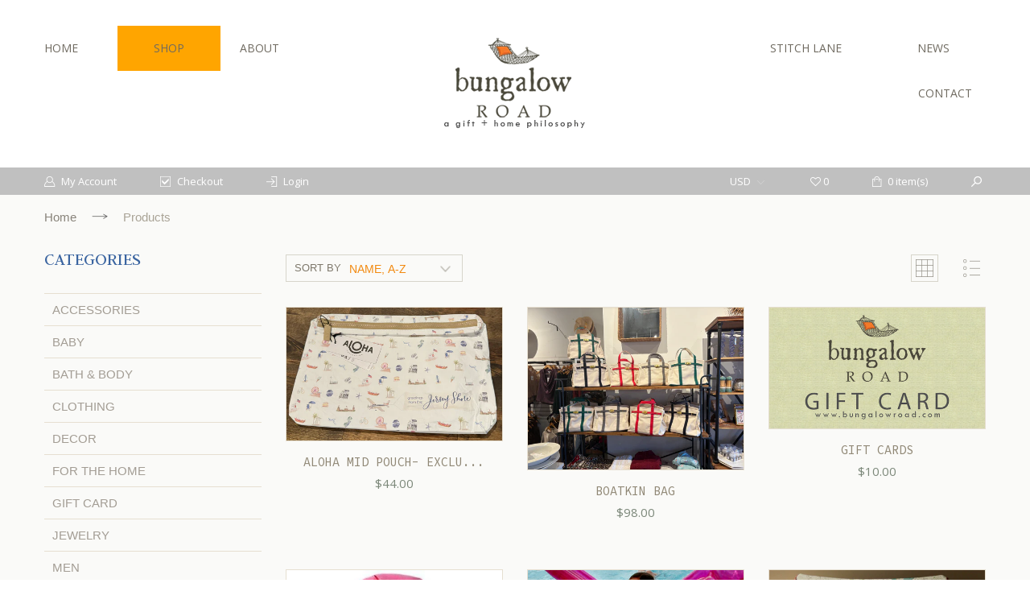

--- FILE ---
content_type: text/html; charset=utf-8
request_url: https://www.bungalowroad.com/collections/all
body_size: 30209
content:
<!doctype html>
<!--[if IE 8]><html lang="en" class="ie8 js"> <![endif]-->
<!--[if (gt IE 9)|!(IE)]><!--><html lang="en" class="js"> <!--<![endif]-->
<head><script id=gw_script>(function() {    var xy   = document.createElement('script');    xy.src = "https://static.giftwizard.co/scriptloader.js?shop=broad1.myshopify.com";    xy.async = true;    document.head.appendChild(xy)})()</script>
  
  <link rel="shortcut icon" href="//www.bungalowroad.com/cdn/shop/t/2/assets/favicon.png?v=86692945673488090901470741785" type="image/png" />
  
  <meta charset="UTF-8">
  <meta http-equiv="Content-Type" content="text/html; charset=utf-8">
  <meta name="viewport" content="width=device-width, initial-scale=1, minimum-scale=1, maximum-scale=1" />
  <link rel="canonical" href="https://www.bungalowroad.com/collections/all" />
  
  <meta name="description" content="" />
  

  
  <title> Products &ndash; Bungalow Road </title>
   

  


  <meta property="og:type" content="website" />
  <meta property="og:title" content="Products" />
  



<meta property="og:url" content="https://www.bungalowroad.com/collections/all" />
<meta property="og:site_name" content="Bungalow Road" />
  

<link href="//www.bungalowroad.com/cdn/shop/t/2/assets/jquery-ui.css?v=64611646430117989321470738360" rel="stylesheet" type="text/css" media="all" />

<link href="//www.bungalowroad.com/cdn/shop/t/2/assets/bootstrap.3x.css?v=108945821467277196061470738355" rel="stylesheet" type="text/css" media="all" />
<link href="//www.bungalowroad.com/cdn/shop/t/2/assets/jquery.owl.carousel.css?v=77657715448469033441470738368" rel="stylesheet" type="text/css" media="all" />

<link href="//www.bungalowroad.com/cdn/shop/t/2/assets/jquery.countdown.css?v=13792166135974948241470738360" rel="stylesheet" type="text/css" media="all" />
<link href="//www.bungalowroad.com/cdn/shop/t/2/assets/normalize.css?v=71575260145120787401470738362" rel="stylesheet" type="text/css" media="all" />
<link href="//www.bungalowroad.com/cdn/shop/t/2/assets/jquery.jgrowl.css?v=53613590613344368111470738368" rel="stylesheet" type="text/css" media="all" />

<link href="//www.bungalowroad.com/cdn/shop/t/2/assets/jquery.fancybox-buttons.css?v=33112410465388351701674769835" rel="stylesheet" type="text/css" media="all" />

<link href="//www.bungalowroad.com/cdn/shop/t/2/assets/animate.min.css?v=120312631238287695991470738351" rel="stylesheet" type="text/css" media="all" />
<link href="//www.bungalowroad.com/cdn/shop/t/2/assets/animate.css?v=159973102000843651491470738351" rel="stylesheet" type="text/css" media="all" />

<link href="//www.bungalowroad.com/cdn/shop/t/2/assets/jquery.fancybox.css?v=63274309038965516561674769836" rel="stylesheet" type="text/css" media="all" />
<link href="//www.bungalowroad.com/cdn/shop/t/2/assets/swatch.css?v=8322830154119205751470738369" rel="stylesheet" type="text/css" media="all" />
<link href="//www.bungalowroad.com/cdn/shop/t/2/assets/granada.css?v=22320566662501039131674769835" rel="stylesheet" type="text/css" media="all" />
<link href="//www.bungalowroad.com/cdn/shop/t/2/assets/bc.toggle.scss.css?v=127998703837108450051674769835" rel="stylesheet" type="text/css" media="all" />
<link href="//www.bungalowroad.com/cdn/shop/t/2/assets/bc.global.scss.css?v=122223080366048769081674769835" rel="stylesheet" type="text/css" media="all" />
<link href="//www.bungalowroad.com/cdn/shop/t/2/assets/bc.style.scss.css?v=119184352692274902681674769836" rel="stylesheet" type="text/css" media="all" />
<link href="//www.bungalowroad.com/cdn/shop/t/2/assets/bc.responsive.scss.css?v=21350335759368169921674769835" rel="stylesheet" type="text/css" media="all" />

  <link href="//fonts.googleapis.com/css?family=Judson:300italic,400italic,600italic,700italic,800italic,400,300,600,700,800" rel='stylesheet' type='text/css'>
<link href="//fonts.googleapis.com/css?family=Verdana:300italic,400italic,600italic,700italic,800italic,400,300,600,700,800" rel='stylesheet' type='text/css'>
<link href="//fonts.googleapis.com/css?family=Open+Sans:400,300,300italic,600,700,400italic,600italic,700italic" rel='stylesheet' type='text/css'>
<link href="//fonts.googleapis.com/css?family=Source+Code+Pro:300italic,400italic,600italic,700italic,800italic,400,300,600,700,800" rel='stylesheet' type='text/css'>
<link rel="stylesheet" href="//maxcdn.bootstrapcdn.com/font-awesome/4.5.0/css/font-awesome.min.css">
  

<script src="//www.bungalowroad.com/cdn/shop/t/2/assets/jquery-1.9.1.min.js?v=95800296054546268251470738360" ></script>
<script src="//code.jquery.com/ui/1.9.1/jquery-ui.js"></script>

<script src="//www.bungalowroad.com/cdn/shop/t/2/assets/bootstrap.3x.min.js?v=133551432925901452781470738355" defer></script>

<script src="//www.bungalowroad.com/cdn/shop/t/2/assets/jquery.easing.1.3.js?v=183302368868080250061470738360" defer></script>

<script src="//www.bungalowroad.com/cdn/shop/t/2/assets/modernizr.js?v=48376380639843794271470738362"  async></script>

<script src="//www.bungalowroad.com/cdn/shop/t/2/assets/mobile-detect.min.js?v=97949458827638134951470738362"  defer></script>



<script src="//www.bungalowroad.com/cdn/shop/t/2/assets/cookies.js?v=152021851494072641811470738356"></script>
<script src="//www.bungalowroad.com/cdn/shop/t/2/assets/wow.min.js?v=149765521133998811681470738364" defer></script>
<script src="//www.bungalowroad.com/cdn/shop/t/2/assets/jquery.fancybox.min.js?v=145951643271796414991470738360"></script>
<script src="//www.bungalowroad.com/cdn/shop/t/2/assets/jquery.jgrowl.min.js?v=87227353252943713011470738361" defer></script>
<script src="//www.bungalowroad.com/cdn/shop/t/2/assets/jquery.elevatezoom.min.js?v=123601637255686690921470738360" defer></script>
<script src="//www.bungalowroad.com/cdn/shop/t/2/assets/jquery.owl.carousel.min.js?v=21991925967906836221473584690" defer></script>
<script src="//www.bungalowroad.com/cdn/shop/t/2/assets/jquery.scrollTo-min.js?v=126306357672223198871470738361" defer></script>
<script src="//www.bungalowroad.com/cdn/shop/t/2/assets/jquery.serialScroll.js?v=61832677496696963121470738361" defer></script>
<script src="//www.bungalowroad.com/cdn/shop/t/2/assets/jquery.plugin.js?v=10681318543028800801470738361" defer></script>
<script src="//www.bungalowroad.com/cdn/shop/t/2/assets/jquery.countdown.js?v=12090125995840752651470738360" defer></script>

<script src="//www.bungalowroad.com/cdn/shop/t/2/assets/cart.js?v=169366680354182025121470738355" defer></script>
<script src="//www.bungalowroad.com/cdn/shop/t/2/assets/rivets-cart.min.js?v=49544620901609536631470738363" defer></script>


<script src="//www.bungalowroad.com/cdn/shop/t/2/assets/jquery.history.js?v=97881352713305193381470738360" defer></script>
<script src="//www.bungalowroad.com/cdn/shop/t/2/assets/bc.ajax-filter.js?v=1087265115029322531470738366" defer></script> 




<script src="//www.bungalowroad.com/cdn/shop/t/2/assets/option_selection.js?v=15895070327792254761470738363" defer></script>
<script src="//www.bungalowroad.com/cdn/shop/t/2/assets/bc.global.js?v=119826398392991842941475167940" defer></script>
<script src="//www.bungalowroad.com/cdn/shop/t/2/assets/bc.slider.js?v=140079141185557888581470738367"></script>
<script src="//www.bungalowroad.com/cdn/shop/t/2/assets/bc.script.js?v=67647628722081834551528182963"></script>



  <script>window.performance && window.performance.mark && window.performance.mark('shopify.content_for_header.start');</script><meta id="shopify-digital-wallet" name="shopify-digital-wallet" content="/14262556/digital_wallets/dialog">
<meta name="shopify-checkout-api-token" content="16c3a3e5ebc7fd683f577976441a2b82">
<link rel="alternate" type="application/atom+xml" title="Feed" href="/collections/all.atom" />
<link rel="next" href="/collections/all?page=2">
<script async="async" src="/checkouts/internal/preloads.js?locale=en-US"></script>
<link rel="preconnect" href="https://shop.app" crossorigin="anonymous">
<script async="async" src="https://shop.app/checkouts/internal/preloads.js?locale=en-US&shop_id=14262556" crossorigin="anonymous"></script>
<script id="apple-pay-shop-capabilities" type="application/json">{"shopId":14262556,"countryCode":"US","currencyCode":"USD","merchantCapabilities":["supports3DS"],"merchantId":"gid:\/\/shopify\/Shop\/14262556","merchantName":"Bungalow Road","requiredBillingContactFields":["postalAddress","email"],"requiredShippingContactFields":["postalAddress","email"],"shippingType":"shipping","supportedNetworks":["visa","masterCard","amex","discover","elo","jcb"],"total":{"type":"pending","label":"Bungalow Road","amount":"1.00"},"shopifyPaymentsEnabled":true,"supportsSubscriptions":true}</script>
<script id="shopify-features" type="application/json">{"accessToken":"16c3a3e5ebc7fd683f577976441a2b82","betas":["rich-media-storefront-analytics"],"domain":"www.bungalowroad.com","predictiveSearch":true,"shopId":14262556,"locale":"en"}</script>
<script>var Shopify = Shopify || {};
Shopify.shop = "broad1.myshopify.com";
Shopify.locale = "en";
Shopify.currency = {"active":"USD","rate":"1.0"};
Shopify.country = "US";
Shopify.theme = {"name":"bungalowroad","id":123027139,"schema_name":null,"schema_version":null,"theme_store_id":null,"role":"main"};
Shopify.theme.handle = "null";
Shopify.theme.style = {"id":null,"handle":null};
Shopify.cdnHost = "www.bungalowroad.com/cdn";
Shopify.routes = Shopify.routes || {};
Shopify.routes.root = "/";</script>
<script type="module">!function(o){(o.Shopify=o.Shopify||{}).modules=!0}(window);</script>
<script>!function(o){function n(){var o=[];function n(){o.push(Array.prototype.slice.apply(arguments))}return n.q=o,n}var t=o.Shopify=o.Shopify||{};t.loadFeatures=n(),t.autoloadFeatures=n()}(window);</script>
<script>
  window.ShopifyPay = window.ShopifyPay || {};
  window.ShopifyPay.apiHost = "shop.app\/pay";
  window.ShopifyPay.redirectState = null;
</script>
<script id="shop-js-analytics" type="application/json">{"pageType":"collection"}</script>
<script defer="defer" async type="module" src="//www.bungalowroad.com/cdn/shopifycloud/shop-js/modules/v2/client.init-shop-cart-sync_BT-GjEfc.en.esm.js"></script>
<script defer="defer" async type="module" src="//www.bungalowroad.com/cdn/shopifycloud/shop-js/modules/v2/chunk.common_D58fp_Oc.esm.js"></script>
<script defer="defer" async type="module" src="//www.bungalowroad.com/cdn/shopifycloud/shop-js/modules/v2/chunk.modal_xMitdFEc.esm.js"></script>
<script type="module">
  await import("//www.bungalowroad.com/cdn/shopifycloud/shop-js/modules/v2/client.init-shop-cart-sync_BT-GjEfc.en.esm.js");
await import("//www.bungalowroad.com/cdn/shopifycloud/shop-js/modules/v2/chunk.common_D58fp_Oc.esm.js");
await import("//www.bungalowroad.com/cdn/shopifycloud/shop-js/modules/v2/chunk.modal_xMitdFEc.esm.js");

  window.Shopify.SignInWithShop?.initShopCartSync?.({"fedCMEnabled":true,"windoidEnabled":true});

</script>
<script>
  window.Shopify = window.Shopify || {};
  if (!window.Shopify.featureAssets) window.Shopify.featureAssets = {};
  window.Shopify.featureAssets['shop-js'] = {"shop-cart-sync":["modules/v2/client.shop-cart-sync_DZOKe7Ll.en.esm.js","modules/v2/chunk.common_D58fp_Oc.esm.js","modules/v2/chunk.modal_xMitdFEc.esm.js"],"init-fed-cm":["modules/v2/client.init-fed-cm_B6oLuCjv.en.esm.js","modules/v2/chunk.common_D58fp_Oc.esm.js","modules/v2/chunk.modal_xMitdFEc.esm.js"],"shop-cash-offers":["modules/v2/client.shop-cash-offers_D2sdYoxE.en.esm.js","modules/v2/chunk.common_D58fp_Oc.esm.js","modules/v2/chunk.modal_xMitdFEc.esm.js"],"shop-login-button":["modules/v2/client.shop-login-button_QeVjl5Y3.en.esm.js","modules/v2/chunk.common_D58fp_Oc.esm.js","modules/v2/chunk.modal_xMitdFEc.esm.js"],"pay-button":["modules/v2/client.pay-button_DXTOsIq6.en.esm.js","modules/v2/chunk.common_D58fp_Oc.esm.js","modules/v2/chunk.modal_xMitdFEc.esm.js"],"shop-button":["modules/v2/client.shop-button_DQZHx9pm.en.esm.js","modules/v2/chunk.common_D58fp_Oc.esm.js","modules/v2/chunk.modal_xMitdFEc.esm.js"],"avatar":["modules/v2/client.avatar_BTnouDA3.en.esm.js"],"init-windoid":["modules/v2/client.init-windoid_CR1B-cfM.en.esm.js","modules/v2/chunk.common_D58fp_Oc.esm.js","modules/v2/chunk.modal_xMitdFEc.esm.js"],"init-shop-for-new-customer-accounts":["modules/v2/client.init-shop-for-new-customer-accounts_C_vY_xzh.en.esm.js","modules/v2/client.shop-login-button_QeVjl5Y3.en.esm.js","modules/v2/chunk.common_D58fp_Oc.esm.js","modules/v2/chunk.modal_xMitdFEc.esm.js"],"init-shop-email-lookup-coordinator":["modules/v2/client.init-shop-email-lookup-coordinator_BI7n9ZSv.en.esm.js","modules/v2/chunk.common_D58fp_Oc.esm.js","modules/v2/chunk.modal_xMitdFEc.esm.js"],"init-shop-cart-sync":["modules/v2/client.init-shop-cart-sync_BT-GjEfc.en.esm.js","modules/v2/chunk.common_D58fp_Oc.esm.js","modules/v2/chunk.modal_xMitdFEc.esm.js"],"shop-toast-manager":["modules/v2/client.shop-toast-manager_DiYdP3xc.en.esm.js","modules/v2/chunk.common_D58fp_Oc.esm.js","modules/v2/chunk.modal_xMitdFEc.esm.js"],"init-customer-accounts":["modules/v2/client.init-customer-accounts_D9ZNqS-Q.en.esm.js","modules/v2/client.shop-login-button_QeVjl5Y3.en.esm.js","modules/v2/chunk.common_D58fp_Oc.esm.js","modules/v2/chunk.modal_xMitdFEc.esm.js"],"init-customer-accounts-sign-up":["modules/v2/client.init-customer-accounts-sign-up_iGw4briv.en.esm.js","modules/v2/client.shop-login-button_QeVjl5Y3.en.esm.js","modules/v2/chunk.common_D58fp_Oc.esm.js","modules/v2/chunk.modal_xMitdFEc.esm.js"],"shop-follow-button":["modules/v2/client.shop-follow-button_CqMgW2wH.en.esm.js","modules/v2/chunk.common_D58fp_Oc.esm.js","modules/v2/chunk.modal_xMitdFEc.esm.js"],"checkout-modal":["modules/v2/client.checkout-modal_xHeaAweL.en.esm.js","modules/v2/chunk.common_D58fp_Oc.esm.js","modules/v2/chunk.modal_xMitdFEc.esm.js"],"shop-login":["modules/v2/client.shop-login_D91U-Q7h.en.esm.js","modules/v2/chunk.common_D58fp_Oc.esm.js","modules/v2/chunk.modal_xMitdFEc.esm.js"],"lead-capture":["modules/v2/client.lead-capture_BJmE1dJe.en.esm.js","modules/v2/chunk.common_D58fp_Oc.esm.js","modules/v2/chunk.modal_xMitdFEc.esm.js"],"payment-terms":["modules/v2/client.payment-terms_Ci9AEqFq.en.esm.js","modules/v2/chunk.common_D58fp_Oc.esm.js","modules/v2/chunk.modal_xMitdFEc.esm.js"]};
</script>
<script>(function() {
  var isLoaded = false;
  function asyncLoad() {
    if (isLoaded) return;
    isLoaded = true;
    var urls = ["\/\/www.powr.io\/powr.js?powr-token=broad1.myshopify.com\u0026external-type=shopify\u0026shop=broad1.myshopify.com","https:\/\/files-shpf.mageworx.com\/productoptions\/source.js?mw_productoptions_t=1570460133\u0026shop=broad1.myshopify.com","\/\/static.zotabox.com\/9\/6\/961c2f578521902e4439f358fdde8365\/widgets.js?shop=broad1.myshopify.com","https:\/\/shy.elfsight.com\/p\/platform.js?v=1.5.7\u0026shop=broad1.myshopify.com","\/\/cdn.shopify.com\/s\/files\/1\/1426\/2556\/t\/2\/assets\/ssw-empty.js?352\u0026shop=broad1.myshopify.com","https:\/\/cdn.hextom.com\/js\/quickannouncementbar.js?shop=broad1.myshopify.com"];
    for (var i = 0; i < urls.length; i++) {
      var s = document.createElement('script');
      s.type = 'text/javascript';
      s.async = true;
      s.src = urls[i];
      var x = document.getElementsByTagName('script')[0];
      x.parentNode.insertBefore(s, x);
    }
  };
  if(window.attachEvent) {
    window.attachEvent('onload', asyncLoad);
  } else {
    window.addEventListener('load', asyncLoad, false);
  }
})();</script>
<script id="__st">var __st={"a":14262556,"offset":-18000,"reqid":"d2c917e3-f2aa-4a10-b577-5f286319a74d-1769335431","pageurl":"www.bungalowroad.com\/collections\/all","u":"9dd55ca8c9a8","p":"collection"};</script>
<script>window.ShopifyPaypalV4VisibilityTracking = true;</script>
<script id="captcha-bootstrap">!function(){'use strict';const t='contact',e='account',n='new_comment',o=[[t,t],['blogs',n],['comments',n],[t,'customer']],c=[[e,'customer_login'],[e,'guest_login'],[e,'recover_customer_password'],[e,'create_customer']],r=t=>t.map((([t,e])=>`form[action*='/${t}']:not([data-nocaptcha='true']) input[name='form_type'][value='${e}']`)).join(','),a=t=>()=>t?[...document.querySelectorAll(t)].map((t=>t.form)):[];function s(){const t=[...o],e=r(t);return a(e)}const i='password',u='form_key',d=['recaptcha-v3-token','g-recaptcha-response','h-captcha-response',i],f=()=>{try{return window.sessionStorage}catch{return}},m='__shopify_v',_=t=>t.elements[u];function p(t,e,n=!1){try{const o=window.sessionStorage,c=JSON.parse(o.getItem(e)),{data:r}=function(t){const{data:e,action:n}=t;return t[m]||n?{data:e,action:n}:{data:t,action:n}}(c);for(const[e,n]of Object.entries(r))t.elements[e]&&(t.elements[e].value=n);n&&o.removeItem(e)}catch(o){console.error('form repopulation failed',{error:o})}}const l='form_type',E='cptcha';function T(t){t.dataset[E]=!0}const w=window,h=w.document,L='Shopify',v='ce_forms',y='captcha';let A=!1;((t,e)=>{const n=(g='f06e6c50-85a8-45c8-87d0-21a2b65856fe',I='https://cdn.shopify.com/shopifycloud/storefront-forms-hcaptcha/ce_storefront_forms_captcha_hcaptcha.v1.5.2.iife.js',D={infoText:'Protected by hCaptcha',privacyText:'Privacy',termsText:'Terms'},(t,e,n)=>{const o=w[L][v],c=o.bindForm;if(c)return c(t,g,e,D).then(n);var r;o.q.push([[t,g,e,D],n]),r=I,A||(h.body.append(Object.assign(h.createElement('script'),{id:'captcha-provider',async:!0,src:r})),A=!0)});var g,I,D;w[L]=w[L]||{},w[L][v]=w[L][v]||{},w[L][v].q=[],w[L][y]=w[L][y]||{},w[L][y].protect=function(t,e){n(t,void 0,e),T(t)},Object.freeze(w[L][y]),function(t,e,n,w,h,L){const[v,y,A,g]=function(t,e,n){const i=e?o:[],u=t?c:[],d=[...i,...u],f=r(d),m=r(i),_=r(d.filter((([t,e])=>n.includes(e))));return[a(f),a(m),a(_),s()]}(w,h,L),I=t=>{const e=t.target;return e instanceof HTMLFormElement?e:e&&e.form},D=t=>v().includes(t);t.addEventListener('submit',(t=>{const e=I(t);if(!e)return;const n=D(e)&&!e.dataset.hcaptchaBound&&!e.dataset.recaptchaBound,o=_(e),c=g().includes(e)&&(!o||!o.value);(n||c)&&t.preventDefault(),c&&!n&&(function(t){try{if(!f())return;!function(t){const e=f();if(!e)return;const n=_(t);if(!n)return;const o=n.value;o&&e.removeItem(o)}(t);const e=Array.from(Array(32),(()=>Math.random().toString(36)[2])).join('');!function(t,e){_(t)||t.append(Object.assign(document.createElement('input'),{type:'hidden',name:u})),t.elements[u].value=e}(t,e),function(t,e){const n=f();if(!n)return;const o=[...t.querySelectorAll(`input[type='${i}']`)].map((({name:t})=>t)),c=[...d,...o],r={};for(const[a,s]of new FormData(t).entries())c.includes(a)||(r[a]=s);n.setItem(e,JSON.stringify({[m]:1,action:t.action,data:r}))}(t,e)}catch(e){console.error('failed to persist form',e)}}(e),e.submit())}));const S=(t,e)=>{t&&!t.dataset[E]&&(n(t,e.some((e=>e===t))),T(t))};for(const o of['focusin','change'])t.addEventListener(o,(t=>{const e=I(t);D(e)&&S(e,y())}));const B=e.get('form_key'),M=e.get(l),P=B&&M;t.addEventListener('DOMContentLoaded',(()=>{const t=y();if(P)for(const e of t)e.elements[l].value===M&&p(e,B);[...new Set([...A(),...v().filter((t=>'true'===t.dataset.shopifyCaptcha))])].forEach((e=>S(e,t)))}))}(h,new URLSearchParams(w.location.search),n,t,e,['guest_login'])})(!0,!0)}();</script>
<script integrity="sha256-4kQ18oKyAcykRKYeNunJcIwy7WH5gtpwJnB7kiuLZ1E=" data-source-attribution="shopify.loadfeatures" defer="defer" src="//www.bungalowroad.com/cdn/shopifycloud/storefront/assets/storefront/load_feature-a0a9edcb.js" crossorigin="anonymous"></script>
<script crossorigin="anonymous" defer="defer" src="//www.bungalowroad.com/cdn/shopifycloud/storefront/assets/shopify_pay/storefront-65b4c6d7.js?v=20250812"></script>
<script data-source-attribution="shopify.dynamic_checkout.dynamic.init">var Shopify=Shopify||{};Shopify.PaymentButton=Shopify.PaymentButton||{isStorefrontPortableWallets:!0,init:function(){window.Shopify.PaymentButton.init=function(){};var t=document.createElement("script");t.src="https://www.bungalowroad.com/cdn/shopifycloud/portable-wallets/latest/portable-wallets.en.js",t.type="module",document.head.appendChild(t)}};
</script>
<script data-source-attribution="shopify.dynamic_checkout.buyer_consent">
  function portableWalletsHideBuyerConsent(e){var t=document.getElementById("shopify-buyer-consent"),n=document.getElementById("shopify-subscription-policy-button");t&&n&&(t.classList.add("hidden"),t.setAttribute("aria-hidden","true"),n.removeEventListener("click",e))}function portableWalletsShowBuyerConsent(e){var t=document.getElementById("shopify-buyer-consent"),n=document.getElementById("shopify-subscription-policy-button");t&&n&&(t.classList.remove("hidden"),t.removeAttribute("aria-hidden"),n.addEventListener("click",e))}window.Shopify?.PaymentButton&&(window.Shopify.PaymentButton.hideBuyerConsent=portableWalletsHideBuyerConsent,window.Shopify.PaymentButton.showBuyerConsent=portableWalletsShowBuyerConsent);
</script>
<script data-source-attribution="shopify.dynamic_checkout.cart.bootstrap">document.addEventListener("DOMContentLoaded",(function(){function t(){return document.querySelector("shopify-accelerated-checkout-cart, shopify-accelerated-checkout")}if(t())Shopify.PaymentButton.init();else{new MutationObserver((function(e,n){t()&&(Shopify.PaymentButton.init(),n.disconnect())})).observe(document.body,{childList:!0,subtree:!0})}}));
</script>
<link id="shopify-accelerated-checkout-styles" rel="stylesheet" media="screen" href="https://www.bungalowroad.com/cdn/shopifycloud/portable-wallets/latest/accelerated-checkout-backwards-compat.css" crossorigin="anonymous">
<style id="shopify-accelerated-checkout-cart">
        #shopify-buyer-consent {
  margin-top: 1em;
  display: inline-block;
  width: 100%;
}

#shopify-buyer-consent.hidden {
  display: none;
}

#shopify-subscription-policy-button {
  background: none;
  border: none;
  padding: 0;
  text-decoration: underline;
  font-size: inherit;
  cursor: pointer;
}

#shopify-subscription-policy-button::before {
  box-shadow: none;
}

      </style>

<script>window.performance && window.performance.mark && window.performance.mark('shopify.content_for_header.end');</script>
  <link href="//www.bungalowroad.com/cdn/shop/t/2/assets/shopstorm-apps.scss.css?v=44200075104732991851476122300" rel="stylesheet" type="text/css" media="all" />
<meta property="og:image" content="https://cdn.shopify.com/s/files/1/1426/2556/files/checkout_logo_2_73a0e76b-9910-4031-a1e4-2a134f6c9950.png?height=628&pad_color=fbfaf4&v=1614332926&width=1200" />
<meta property="og:image:secure_url" content="https://cdn.shopify.com/s/files/1/1426/2556/files/checkout_logo_2_73a0e76b-9910-4031-a1e4-2a134f6c9950.png?height=628&pad_color=fbfaf4&v=1614332926&width=1200" />
<meta property="og:image:width" content="1200" />
<meta property="og:image:height" content="628" />
<link href="https://monorail-edge.shopifysvc.com" rel="dns-prefetch">
<script>(function(){if ("sendBeacon" in navigator && "performance" in window) {try {var session_token_from_headers = performance.getEntriesByType('navigation')[0].serverTiming.find(x => x.name == '_s').description;} catch {var session_token_from_headers = undefined;}var session_cookie_matches = document.cookie.match(/_shopify_s=([^;]*)/);var session_token_from_cookie = session_cookie_matches && session_cookie_matches.length === 2 ? session_cookie_matches[1] : "";var session_token = session_token_from_headers || session_token_from_cookie || "";function handle_abandonment_event(e) {var entries = performance.getEntries().filter(function(entry) {return /monorail-edge.shopifysvc.com/.test(entry.name);});if (!window.abandonment_tracked && entries.length === 0) {window.abandonment_tracked = true;var currentMs = Date.now();var navigation_start = performance.timing.navigationStart;var payload = {shop_id: 14262556,url: window.location.href,navigation_start,duration: currentMs - navigation_start,session_token,page_type: "collection"};window.navigator.sendBeacon("https://monorail-edge.shopifysvc.com/v1/produce", JSON.stringify({schema_id: "online_store_buyer_site_abandonment/1.1",payload: payload,metadata: {event_created_at_ms: currentMs,event_sent_at_ms: currentMs}}));}}window.addEventListener('pagehide', handle_abandonment_event);}}());</script>
<script id="web-pixels-manager-setup">(function e(e,d,r,n,o){if(void 0===o&&(o={}),!Boolean(null===(a=null===(i=window.Shopify)||void 0===i?void 0:i.analytics)||void 0===a?void 0:a.replayQueue)){var i,a;window.Shopify=window.Shopify||{};var t=window.Shopify;t.analytics=t.analytics||{};var s=t.analytics;s.replayQueue=[],s.publish=function(e,d,r){return s.replayQueue.push([e,d,r]),!0};try{self.performance.mark("wpm:start")}catch(e){}var l=function(){var e={modern:/Edge?\/(1{2}[4-9]|1[2-9]\d|[2-9]\d{2}|\d{4,})\.\d+(\.\d+|)|Firefox\/(1{2}[4-9]|1[2-9]\d|[2-9]\d{2}|\d{4,})\.\d+(\.\d+|)|Chrom(ium|e)\/(9{2}|\d{3,})\.\d+(\.\d+|)|(Maci|X1{2}).+ Version\/(15\.\d+|(1[6-9]|[2-9]\d|\d{3,})\.\d+)([,.]\d+|)( \(\w+\)|)( Mobile\/\w+|) Safari\/|Chrome.+OPR\/(9{2}|\d{3,})\.\d+\.\d+|(CPU[ +]OS|iPhone[ +]OS|CPU[ +]iPhone|CPU IPhone OS|CPU iPad OS)[ +]+(15[._]\d+|(1[6-9]|[2-9]\d|\d{3,})[._]\d+)([._]\d+|)|Android:?[ /-](13[3-9]|1[4-9]\d|[2-9]\d{2}|\d{4,})(\.\d+|)(\.\d+|)|Android.+Firefox\/(13[5-9]|1[4-9]\d|[2-9]\d{2}|\d{4,})\.\d+(\.\d+|)|Android.+Chrom(ium|e)\/(13[3-9]|1[4-9]\d|[2-9]\d{2}|\d{4,})\.\d+(\.\d+|)|SamsungBrowser\/([2-9]\d|\d{3,})\.\d+/,legacy:/Edge?\/(1[6-9]|[2-9]\d|\d{3,})\.\d+(\.\d+|)|Firefox\/(5[4-9]|[6-9]\d|\d{3,})\.\d+(\.\d+|)|Chrom(ium|e)\/(5[1-9]|[6-9]\d|\d{3,})\.\d+(\.\d+|)([\d.]+$|.*Safari\/(?![\d.]+ Edge\/[\d.]+$))|(Maci|X1{2}).+ Version\/(10\.\d+|(1[1-9]|[2-9]\d|\d{3,})\.\d+)([,.]\d+|)( \(\w+\)|)( Mobile\/\w+|) Safari\/|Chrome.+OPR\/(3[89]|[4-9]\d|\d{3,})\.\d+\.\d+|(CPU[ +]OS|iPhone[ +]OS|CPU[ +]iPhone|CPU IPhone OS|CPU iPad OS)[ +]+(10[._]\d+|(1[1-9]|[2-9]\d|\d{3,})[._]\d+)([._]\d+|)|Android:?[ /-](13[3-9]|1[4-9]\d|[2-9]\d{2}|\d{4,})(\.\d+|)(\.\d+|)|Mobile Safari.+OPR\/([89]\d|\d{3,})\.\d+\.\d+|Android.+Firefox\/(13[5-9]|1[4-9]\d|[2-9]\d{2}|\d{4,})\.\d+(\.\d+|)|Android.+Chrom(ium|e)\/(13[3-9]|1[4-9]\d|[2-9]\d{2}|\d{4,})\.\d+(\.\d+|)|Android.+(UC? ?Browser|UCWEB|U3)[ /]?(15\.([5-9]|\d{2,})|(1[6-9]|[2-9]\d|\d{3,})\.\d+)\.\d+|SamsungBrowser\/(5\.\d+|([6-9]|\d{2,})\.\d+)|Android.+MQ{2}Browser\/(14(\.(9|\d{2,})|)|(1[5-9]|[2-9]\d|\d{3,})(\.\d+|))(\.\d+|)|K[Aa][Ii]OS\/(3\.\d+|([4-9]|\d{2,})\.\d+)(\.\d+|)/},d=e.modern,r=e.legacy,n=navigator.userAgent;return n.match(d)?"modern":n.match(r)?"legacy":"unknown"}(),u="modern"===l?"modern":"legacy",c=(null!=n?n:{modern:"",legacy:""})[u],f=function(e){return[e.baseUrl,"/wpm","/b",e.hashVersion,"modern"===e.buildTarget?"m":"l",".js"].join("")}({baseUrl:d,hashVersion:r,buildTarget:u}),m=function(e){var d=e.version,r=e.bundleTarget,n=e.surface,o=e.pageUrl,i=e.monorailEndpoint;return{emit:function(e){var a=e.status,t=e.errorMsg,s=(new Date).getTime(),l=JSON.stringify({metadata:{event_sent_at_ms:s},events:[{schema_id:"web_pixels_manager_load/3.1",payload:{version:d,bundle_target:r,page_url:o,status:a,surface:n,error_msg:t},metadata:{event_created_at_ms:s}}]});if(!i)return console&&console.warn&&console.warn("[Web Pixels Manager] No Monorail endpoint provided, skipping logging."),!1;try{return self.navigator.sendBeacon.bind(self.navigator)(i,l)}catch(e){}var u=new XMLHttpRequest;try{return u.open("POST",i,!0),u.setRequestHeader("Content-Type","text/plain"),u.send(l),!0}catch(e){return console&&console.warn&&console.warn("[Web Pixels Manager] Got an unhandled error while logging to Monorail."),!1}}}}({version:r,bundleTarget:l,surface:e.surface,pageUrl:self.location.href,monorailEndpoint:e.monorailEndpoint});try{o.browserTarget=l,function(e){var d=e.src,r=e.async,n=void 0===r||r,o=e.onload,i=e.onerror,a=e.sri,t=e.scriptDataAttributes,s=void 0===t?{}:t,l=document.createElement("script"),u=document.querySelector("head"),c=document.querySelector("body");if(l.async=n,l.src=d,a&&(l.integrity=a,l.crossOrigin="anonymous"),s)for(var f in s)if(Object.prototype.hasOwnProperty.call(s,f))try{l.dataset[f]=s[f]}catch(e){}if(o&&l.addEventListener("load",o),i&&l.addEventListener("error",i),u)u.appendChild(l);else{if(!c)throw new Error("Did not find a head or body element to append the script");c.appendChild(l)}}({src:f,async:!0,onload:function(){if(!function(){var e,d;return Boolean(null===(d=null===(e=window.Shopify)||void 0===e?void 0:e.analytics)||void 0===d?void 0:d.initialized)}()){var d=window.webPixelsManager.init(e)||void 0;if(d){var r=window.Shopify.analytics;r.replayQueue.forEach((function(e){var r=e[0],n=e[1],o=e[2];d.publishCustomEvent(r,n,o)})),r.replayQueue=[],r.publish=d.publishCustomEvent,r.visitor=d.visitor,r.initialized=!0}}},onerror:function(){return m.emit({status:"failed",errorMsg:"".concat(f," has failed to load")})},sri:function(e){var d=/^sha384-[A-Za-z0-9+/=]+$/;return"string"==typeof e&&d.test(e)}(c)?c:"",scriptDataAttributes:o}),m.emit({status:"loading"})}catch(e){m.emit({status:"failed",errorMsg:(null==e?void 0:e.message)||"Unknown error"})}}})({shopId: 14262556,storefrontBaseUrl: "https://www.bungalowroad.com",extensionsBaseUrl: "https://extensions.shopifycdn.com/cdn/shopifycloud/web-pixels-manager",monorailEndpoint: "https://monorail-edge.shopifysvc.com/unstable/produce_batch",surface: "storefront-renderer",enabledBetaFlags: ["2dca8a86"],webPixelsConfigList: [{"id":"shopify-app-pixel","configuration":"{}","eventPayloadVersion":"v1","runtimeContext":"STRICT","scriptVersion":"0450","apiClientId":"shopify-pixel","type":"APP","privacyPurposes":["ANALYTICS","MARKETING"]},{"id":"shopify-custom-pixel","eventPayloadVersion":"v1","runtimeContext":"LAX","scriptVersion":"0450","apiClientId":"shopify-pixel","type":"CUSTOM","privacyPurposes":["ANALYTICS","MARKETING"]}],isMerchantRequest: false,initData: {"shop":{"name":"Bungalow Road","paymentSettings":{"currencyCode":"USD"},"myshopifyDomain":"broad1.myshopify.com","countryCode":"US","storefrontUrl":"https:\/\/www.bungalowroad.com"},"customer":null,"cart":null,"checkout":null,"productVariants":[],"purchasingCompany":null},},"https://www.bungalowroad.com/cdn","fcfee988w5aeb613cpc8e4bc33m6693e112",{"modern":"","legacy":""},{"shopId":"14262556","storefrontBaseUrl":"https:\/\/www.bungalowroad.com","extensionBaseUrl":"https:\/\/extensions.shopifycdn.com\/cdn\/shopifycloud\/web-pixels-manager","surface":"storefront-renderer","enabledBetaFlags":"[\"2dca8a86\"]","isMerchantRequest":"false","hashVersion":"fcfee988w5aeb613cpc8e4bc33m6693e112","publish":"custom","events":"[[\"page_viewed\",{}],[\"collection_viewed\",{\"collection\":{\"id\":\"\",\"title\":\"Products\",\"productVariants\":[{\"price\":{\"amount\":44.0,\"currencyCode\":\"USD\"},\"product\":{\"title\":\"Aloha Mid Pouch- Exclusive Jersey Shore Print\",\"vendor\":\"Bungalow Road\",\"id\":\"7355073495063\",\"untranslatedTitle\":\"Aloha Mid Pouch- Exclusive Jersey Shore Print\",\"url\":\"\/products\/aloha-mid-pouch-exclusive-jersey-shore-print\",\"type\":\"\"},\"id\":\"41698154709015\",\"image\":{\"src\":\"\/\/www.bungalowroad.com\/cdn\/shop\/files\/FullSizeRender_57c53c0c-f8f7-42cf-9c97-725529430153.heic?v=1727982391\"},\"sku\":null,\"title\":\"Default Title\",\"untranslatedTitle\":\"Default Title\"},{\"price\":{\"amount\":98.0,\"currencyCode\":\"USD\"},\"product\":{\"title\":\"Boatkin Bag\",\"vendor\":\"Bungalow Road\",\"id\":\"8666417004567\",\"untranslatedTitle\":\"Boatkin Bag\",\"url\":\"\/products\/boatkin-bag\",\"type\":\"\"},\"id\":\"44169427255319\",\"image\":{\"src\":\"\/\/www.bungalowroad.com\/cdn\/shop\/files\/IMG-2885.heic?v=1768254758\"},\"sku\":null,\"title\":\"Red\",\"untranslatedTitle\":\"Red\"},{\"price\":{\"amount\":10.0,\"currencyCode\":\"USD\"},\"product\":{\"title\":\"Gift Cards\",\"vendor\":\"Bungalow Road\",\"id\":\"7930009347\",\"untranslatedTitle\":\"Gift Cards\",\"url\":\"\/products\/gift-cards\",\"type\":\"Gift Card\"},\"id\":\"31350632349719\",\"image\":{\"src\":\"\/\/www.bungalowroad.com\/cdn\/shop\/products\/bungalowroad-giftcard_f2814495-0fbc-4d4a-b253-9096fb797313.jpg?v=1607016671\"},\"sku\":\"\",\"title\":\"$10.00 \/ Avon\",\"untranslatedTitle\":\"$10.00 \/ Avon\"},{\"price\":{\"amount\":54.0,\"currencyCode\":\"USD\"},\"product\":{\"title\":\"Hot Pink Baby Fleece Jacket\",\"vendor\":\"Widgeon\",\"id\":\"8620713795\",\"untranslatedTitle\":\"Hot Pink Baby Fleece Jacket\",\"url\":\"\/products\/light-pink-baby-fleece-jacket-outerwear-2\",\"type\":\"Baby Clothes\"},\"id\":\"29454910083\",\"image\":{\"src\":\"\/\/www.bungalowroad.com\/cdn\/shop\/products\/image.jpg?v=1474871910\"},\"sku\":\"\",\"title\":\"3 Months\",\"untranslatedTitle\":\"3 Months\"},{\"price\":{\"amount\":78.0,\"currencyCode\":\"USD\"},\"product\":{\"title\":\"Jersey Shore Coast Map Beach Towel\",\"vendor\":\"Maritime Tribes\",\"id\":\"4408557240343\",\"untranslatedTitle\":\"Jersey Shore Coast Map Beach Towel\",\"url\":\"\/products\/jersey-shore-coast-map-beach-towel\",\"type\":\"Towel\"},\"id\":\"31350860447767\",\"image\":{\"src\":\"\/\/www.bungalowroad.com\/cdn\/shop\/products\/MaritimeJStowel.jpg?v=1587926075\"},\"sku\":\"\",\"title\":\"Default Title\",\"untranslatedTitle\":\"Default Title\"},{\"price\":{\"amount\":84.0,\"currencyCode\":\"USD\"},\"product\":{\"title\":\"Jersey Shore Coast Map Blanket\",\"vendor\":\"Bungalow Road\",\"id\":\"4408492523543\",\"untranslatedTitle\":\"Jersey Shore Coast Map Blanket\",\"url\":\"\/products\/jersey-shore-map-blanket\",\"type\":\"Home Decor\"},\"id\":\"31350438559767\",\"image\":{\"src\":\"\/\/www.bungalowroad.com\/cdn\/shop\/products\/JerseyShoreBlanketVertical.jpg?v=1587060221\"},\"sku\":\"\",\"title\":\"Default Title\",\"untranslatedTitle\":\"Default Title\"},{\"price\":{\"amount\":44.0,\"currencyCode\":\"USD\"},\"product\":{\"title\":\"Jersey Shore Towns Platter\",\"vendor\":\"Bungalow Road\",\"id\":\"10998717326\",\"untranslatedTitle\":\"Jersey Shore Towns Platter\",\"url\":\"\/products\/jersey-shore-towns-platter\",\"type\":\"\"},\"id\":\"43320149582\",\"image\":{\"src\":\"\/\/www.bungalowroad.com\/cdn\/shop\/products\/IMG_4838_1.JPG?v=1498241282\"},\"sku\":\"\",\"title\":\"Default Title\",\"untranslatedTitle\":\"Default Title\"},{\"price\":{\"amount\":54.0,\"currencyCode\":\"USD\"},\"product\":{\"title\":\"Navy Fleece Jacket Outerwear\",\"vendor\":\"Widgeon\",\"id\":\"8724012291\",\"untranslatedTitle\":\"Navy Fleece Jacket Outerwear\",\"url\":\"\/products\/navy-fleece-jacket-outerwear\",\"type\":\"Baby Clothes\"},\"id\":\"29455720835\",\"image\":{\"src\":\"\/\/www.bungalowroad.com\/cdn\/shop\/products\/image_08408e99-207e-476c-8d07-f904044351b9.jpg?v=1475744007\"},\"sku\":\"\",\"title\":\"3 months\",\"untranslatedTitle\":\"3 months\"},{\"price\":{\"amount\":16.0,\"currencyCode\":\"USD\"},\"product\":{\"title\":\"New Jersey Sea Glass Dish Towel\",\"vendor\":\"Bungalow Road\",\"id\":\"10297183310\",\"untranslatedTitle\":\"New Jersey Sea Glass Dish Towel\",\"url\":\"\/products\/new-jersey-sea-glass-dish-towel\",\"type\":\"Towel\"},\"id\":\"38845931918\",\"image\":{\"src\":\"\/\/www.bungalowroad.com\/cdn\/shop\/products\/br-dishtowel-njseaglass.JPG?v=1491775565\"},\"sku\":\"\",\"title\":\"Default Title\",\"untranslatedTitle\":\"Default Title\"}]}}]]"});</script><script>
  window.ShopifyAnalytics = window.ShopifyAnalytics || {};
  window.ShopifyAnalytics.meta = window.ShopifyAnalytics.meta || {};
  window.ShopifyAnalytics.meta.currency = 'USD';
  var meta = {"products":[{"id":7355073495063,"gid":"gid:\/\/shopify\/Product\/7355073495063","vendor":"Bungalow Road","type":"","handle":"aloha-mid-pouch-exclusive-jersey-shore-print","variants":[{"id":41698154709015,"price":4400,"name":"Aloha Mid Pouch- Exclusive Jersey Shore Print","public_title":null,"sku":null}],"remote":false},{"id":8666417004567,"gid":"gid:\/\/shopify\/Product\/8666417004567","vendor":"Bungalow Road","type":"","handle":"boatkin-bag","variants":[{"id":44169427255319,"price":9800,"name":"Boatkin Bag - Red","public_title":"Red","sku":null},{"id":44169427288087,"price":9800,"name":"Boatkin Bag - Green","public_title":"Green","sku":null},{"id":44169427320855,"price":9800,"name":"Boatkin Bag - Navy","public_title":"Navy","sku":null},{"id":44169427353623,"price":9800,"name":"Boatkin Bag - Grey","public_title":"Grey","sku":null}],"remote":false},{"id":7930009347,"gid":"gid:\/\/shopify\/Product\/7930009347","vendor":"Bungalow Road","type":"Gift Card","handle":"gift-cards","variants":[{"id":31350632349719,"price":1000,"name":"Gift Cards - $10.00 \/ Avon","public_title":"$10.00 \/ Avon","sku":""},{"id":31353086967831,"price":1000,"name":"Gift Cards - $10.00 \/ Atlantic Highlands","public_title":"$10.00 \/ Atlantic Highlands","sku":""},{"id":31353087361047,"price":1000,"name":"Gift Cards - $10.00 \/ Sea Bright","public_title":"$10.00 \/ Sea Bright","sku":""},{"id":25584819651,"price":2500,"name":"Gift Cards - $25.00 \/ Avon","public_title":"$25.00 \/ Avon","sku":""},{"id":31353086869527,"price":2500,"name":"Gift Cards - $25.00 \/ Atlantic Highlands","public_title":"$25.00 \/ Atlantic Highlands","sku":""},{"id":31353087262743,"price":2500,"name":"Gift Cards - $25.00 \/ Sea Bright","public_title":"$25.00 \/ Sea Bright","sku":""},{"id":25584819779,"price":5000,"name":"Gift Cards - $50.00 \/ Avon","public_title":"$50.00 \/ Avon","sku":""},{"id":31353086902295,"price":5000,"name":"Gift Cards - $50.00 \/ Atlantic Highlands","public_title":"$50.00 \/ Atlantic Highlands","sku":""},{"id":31353087295511,"price":5000,"name":"Gift Cards - $50.00 \/ Sea Bright","public_title":"$50.00 \/ Sea Bright","sku":""},{"id":25584819907,"price":10000,"name":"Gift Cards - $100.00 \/ Avon","public_title":"$100.00 \/ Avon","sku":""},{"id":31353086935063,"price":10000,"name":"Gift Cards - $100.00 \/ Atlantic Highlands","public_title":"$100.00 \/ Atlantic Highlands","sku":""},{"id":31353087328279,"price":10000,"name":"Gift Cards - $100.00 \/ Sea Bright","public_title":"$100.00 \/ Sea Bright","sku":""}],"remote":false},{"id":8620713795,"gid":"gid:\/\/shopify\/Product\/8620713795","vendor":"Widgeon","type":"Baby Clothes","handle":"light-pink-baby-fleece-jacket-outerwear-2","variants":[{"id":29454910083,"price":5400,"name":"Hot Pink Baby Fleece Jacket - 3 Months","public_title":"3 Months","sku":""},{"id":29454939459,"price":5400,"name":"Hot Pink Baby Fleece Jacket - 6 Months","public_title":"6 Months","sku":""},{"id":28764818947,"price":5400,"name":"Hot Pink Baby Fleece Jacket - 12 Months","public_title":"12 Months","sku":""},{"id":28764819011,"price":5400,"name":"Hot Pink Baby Fleece Jacket - 18 Months","public_title":"18 Months","sku":""},{"id":28764819075,"price":5400,"name":"Hot Pink Baby Fleece Jacket - 2T","public_title":"2T","sku":""},{"id":28764819139,"price":5400,"name":"Hot Pink Baby Fleece Jacket - 3T","public_title":"3T","sku":""},{"id":28764819203,"price":5400,"name":"Hot Pink Baby Fleece Jacket - 4T","public_title":"4T","sku":""}],"remote":false},{"id":4408557240343,"gid":"gid:\/\/shopify\/Product\/4408557240343","vendor":"Maritime Tribes","type":"Towel","handle":"jersey-shore-coast-map-beach-towel","variants":[{"id":31350860447767,"price":7800,"name":"Jersey Shore Coast Map Beach Towel","public_title":null,"sku":""}],"remote":false},{"id":4408492523543,"gid":"gid:\/\/shopify\/Product\/4408492523543","vendor":"Bungalow Road","type":"Home Decor","handle":"jersey-shore-map-blanket","variants":[{"id":31350438559767,"price":8400,"name":"Jersey Shore Coast Map Blanket","public_title":null,"sku":""}],"remote":false},{"id":10998717326,"gid":"gid:\/\/shopify\/Product\/10998717326","vendor":"Bungalow Road","type":"","handle":"jersey-shore-towns-platter","variants":[{"id":43320149582,"price":4400,"name":"Jersey Shore Towns Platter","public_title":null,"sku":""}],"remote":false},{"id":8724012291,"gid":"gid:\/\/shopify\/Product\/8724012291","vendor":"Widgeon","type":"Baby Clothes","handle":"navy-fleece-jacket-outerwear","variants":[{"id":29455720835,"price":5400,"name":"Navy Fleece Jacket Outerwear - 3 months","public_title":"3 months","sku":""},{"id":29455720963,"price":5400,"name":"Navy Fleece Jacket Outerwear - 6 Months","public_title":"6 Months","sku":""},{"id":29455721027,"price":5400,"name":"Navy Fleece Jacket Outerwear - 12 Months","public_title":"12 Months","sku":""},{"id":29455721219,"price":5400,"name":"Navy Fleece Jacket Outerwear - 18 months","public_title":"18 months","sku":""},{"id":29455721347,"price":5400,"name":"Navy Fleece Jacket Outerwear - 2T","public_title":"2T","sku":""},{"id":29455721539,"price":5400,"name":"Navy Fleece Jacket Outerwear - 3T","public_title":"3T","sku":""},{"id":29455721667,"price":5400,"name":"Navy Fleece Jacket Outerwear - 4T","public_title":"4T","sku":""}],"remote":false},{"id":10297183310,"gid":"gid:\/\/shopify\/Product\/10297183310","vendor":"Bungalow Road","type":"Towel","handle":"new-jersey-sea-glass-dish-towel","variants":[{"id":38845931918,"price":1600,"name":"New Jersey Sea Glass Dish Towel","public_title":null,"sku":""}],"remote":false}],"page":{"pageType":"collection","requestId":"d2c917e3-f2aa-4a10-b577-5f286319a74d-1769335431"}};
  for (var attr in meta) {
    window.ShopifyAnalytics.meta[attr] = meta[attr];
  }
</script>
<script class="analytics">
  (function () {
    var customDocumentWrite = function(content) {
      var jquery = null;

      if (window.jQuery) {
        jquery = window.jQuery;
      } else if (window.Checkout && window.Checkout.$) {
        jquery = window.Checkout.$;
      }

      if (jquery) {
        jquery('body').append(content);
      }
    };

    var hasLoggedConversion = function(token) {
      if (token) {
        return document.cookie.indexOf('loggedConversion=' + token) !== -1;
      }
      return false;
    }

    var setCookieIfConversion = function(token) {
      if (token) {
        var twoMonthsFromNow = new Date(Date.now());
        twoMonthsFromNow.setMonth(twoMonthsFromNow.getMonth() + 2);

        document.cookie = 'loggedConversion=' + token + '; expires=' + twoMonthsFromNow;
      }
    }

    var trekkie = window.ShopifyAnalytics.lib = window.trekkie = window.trekkie || [];
    if (trekkie.integrations) {
      return;
    }
    trekkie.methods = [
      'identify',
      'page',
      'ready',
      'track',
      'trackForm',
      'trackLink'
    ];
    trekkie.factory = function(method) {
      return function() {
        var args = Array.prototype.slice.call(arguments);
        args.unshift(method);
        trekkie.push(args);
        return trekkie;
      };
    };
    for (var i = 0; i < trekkie.methods.length; i++) {
      var key = trekkie.methods[i];
      trekkie[key] = trekkie.factory(key);
    }
    trekkie.load = function(config) {
      trekkie.config = config || {};
      trekkie.config.initialDocumentCookie = document.cookie;
      var first = document.getElementsByTagName('script')[0];
      var script = document.createElement('script');
      script.type = 'text/javascript';
      script.onerror = function(e) {
        var scriptFallback = document.createElement('script');
        scriptFallback.type = 'text/javascript';
        scriptFallback.onerror = function(error) {
                var Monorail = {
      produce: function produce(monorailDomain, schemaId, payload) {
        var currentMs = new Date().getTime();
        var event = {
          schema_id: schemaId,
          payload: payload,
          metadata: {
            event_created_at_ms: currentMs,
            event_sent_at_ms: currentMs
          }
        };
        return Monorail.sendRequest("https://" + monorailDomain + "/v1/produce", JSON.stringify(event));
      },
      sendRequest: function sendRequest(endpointUrl, payload) {
        // Try the sendBeacon API
        if (window && window.navigator && typeof window.navigator.sendBeacon === 'function' && typeof window.Blob === 'function' && !Monorail.isIos12()) {
          var blobData = new window.Blob([payload], {
            type: 'text/plain'
          });

          if (window.navigator.sendBeacon(endpointUrl, blobData)) {
            return true;
          } // sendBeacon was not successful

        } // XHR beacon

        var xhr = new XMLHttpRequest();

        try {
          xhr.open('POST', endpointUrl);
          xhr.setRequestHeader('Content-Type', 'text/plain');
          xhr.send(payload);
        } catch (e) {
          console.log(e);
        }

        return false;
      },
      isIos12: function isIos12() {
        return window.navigator.userAgent.lastIndexOf('iPhone; CPU iPhone OS 12_') !== -1 || window.navigator.userAgent.lastIndexOf('iPad; CPU OS 12_') !== -1;
      }
    };
    Monorail.produce('monorail-edge.shopifysvc.com',
      'trekkie_storefront_load_errors/1.1',
      {shop_id: 14262556,
      theme_id: 123027139,
      app_name: "storefront",
      context_url: window.location.href,
      source_url: "//www.bungalowroad.com/cdn/s/trekkie.storefront.8d95595f799fbf7e1d32231b9a28fd43b70c67d3.min.js"});

        };
        scriptFallback.async = true;
        scriptFallback.src = '//www.bungalowroad.com/cdn/s/trekkie.storefront.8d95595f799fbf7e1d32231b9a28fd43b70c67d3.min.js';
        first.parentNode.insertBefore(scriptFallback, first);
      };
      script.async = true;
      script.src = '//www.bungalowroad.com/cdn/s/trekkie.storefront.8d95595f799fbf7e1d32231b9a28fd43b70c67d3.min.js';
      first.parentNode.insertBefore(script, first);
    };
    trekkie.load(
      {"Trekkie":{"appName":"storefront","development":false,"defaultAttributes":{"shopId":14262556,"isMerchantRequest":null,"themeId":123027139,"themeCityHash":"10532572474868879155","contentLanguage":"en","currency":"USD","eventMetadataId":"92d994d4-d053-4ca5-994f-827bdd09b38b"},"isServerSideCookieWritingEnabled":true,"monorailRegion":"shop_domain","enabledBetaFlags":["65f19447"]},"Session Attribution":{},"S2S":{"facebookCapiEnabled":true,"source":"trekkie-storefront-renderer","apiClientId":580111}}
    );

    var loaded = false;
    trekkie.ready(function() {
      if (loaded) return;
      loaded = true;

      window.ShopifyAnalytics.lib = window.trekkie;

      var originalDocumentWrite = document.write;
      document.write = customDocumentWrite;
      try { window.ShopifyAnalytics.merchantGoogleAnalytics.call(this); } catch(error) {};
      document.write = originalDocumentWrite;

      window.ShopifyAnalytics.lib.page(null,{"pageType":"collection","requestId":"d2c917e3-f2aa-4a10-b577-5f286319a74d-1769335431","shopifyEmitted":true});

      var match = window.location.pathname.match(/checkouts\/(.+)\/(thank_you|post_purchase)/)
      var token = match? match[1]: undefined;
      if (!hasLoggedConversion(token)) {
        setCookieIfConversion(token);
        window.ShopifyAnalytics.lib.track("Viewed Product Category",{"currency":"USD","category":"Collection: all","collectionName":"all","nonInteraction":true},undefined,undefined,{"shopifyEmitted":true});
      }
    });


        var eventsListenerScript = document.createElement('script');
        eventsListenerScript.async = true;
        eventsListenerScript.src = "//www.bungalowroad.com/cdn/shopifycloud/storefront/assets/shop_events_listener-3da45d37.js";
        document.getElementsByTagName('head')[0].appendChild(eventsListenerScript);

})();</script>
<script
  defer
  src="https://www.bungalowroad.com/cdn/shopifycloud/perf-kit/shopify-perf-kit-3.0.4.min.js"
  data-application="storefront-renderer"
  data-shop-id="14262556"
  data-render-region="gcp-us-east1"
  data-page-type="collection"
  data-theme-instance-id="123027139"
  data-theme-name=""
  data-theme-version=""
  data-monorail-region="shop_domain"
  data-resource-timing-sampling-rate="10"
  data-shs="true"
  data-shs-beacon="true"
  data-shs-export-with-fetch="true"
  data-shs-logs-sample-rate="1"
  data-shs-beacon-endpoint="https://www.bungalowroad.com/api/collect"
></script>
</head>
<body class="templateCollection">

            
              


  
  <script type="text/javascript">if(typeof isGwHelperLoaded==='undefined'){(function(){var HE_DOMAIN=localStorage.getItem('ssw_debug_domain');if(!HE_DOMAIN){HE_DOMAIN='https://app.growave.io'}var GW_IS_DEV=localStorage.getItem('ssw_debug');if(!GW_IS_DEV){GW_IS_DEV=0}if(!window.Ssw){Ssw={}}function isReadyStatus(){return typeof ssw==="function"&&window.gwPolyfillsLoaded}function sswRun(application){if(isReadyStatus()){setTimeout(function(){application(ssw)},0)}else{var _loadSswLib=setInterval(function(){if(isReadyStatus()){clearInterval(_loadSswLib);application(ssw)}},30)}}var sswApp={default:0,cart_item_count:0,accounts_enabled:1,pageUrls:{wishlist:'/pages/wishlist',profile:'/pages/profile',profileEdit:'/pages/profile-edit',reward:'/pages/reward',referral:'/pages/referral',reviews:'/pages/reviews',reviewShare:'/pages/share-review',instagram:'/pages/shop-instagram',editNotification:'/pages/edit-notifications'},modules:{comment:null,community:null,fave:null,instagram:null,questions:null,review:null,sharing:null,reward:null}};var sswLangs={data:{},add:function(key,value){this.data[key]=value},t:function(key,params){var value=key;if(typeof this.data[key]!=='undefined'){value=this.data[key]}value=(value&&value.indexOf("translation missing:")<0)?value:key;if(params){value=value.replace(/\{\{\s?(\w+)\s?\}\}/g,function(match,variable){return(typeof params[variable]!='undefined')?params[variable]:match})}return value},p:function(key_singular,key_plural,count,params){if(count==1){return this.t(key_singular,params)}else{return this.t(key_plural,params)}}};sswApp.metafield_settings={"cart_count_id":"#cart-count","cart_total_id":"#cart-total"};var sswPublishedLocales={};sswPublishedLocales["en"]={endonym_name:"English",iso_code:"en",name:"English",root_url:"/",primary:true};window.sswRun=sswRun;window.sswApp=sswApp;window.sswPublishedLocales=sswPublishedLocales||{};window.sswLangs=sswLangs;window.HE_DOMAIN=HE_DOMAIN;window.GW_IS_DEV=GW_IS_DEV;window.currency_format="${{amount}}";window.shop_name="Bungalow Road";window.colorSettings="";window.sswProxyUrl="\/apps\/ssw-instagram";window.GW_ASSETS_BASE_URL=window.GW_IS_DEV?HE_DOMAIN+'/public/assets/build/':"https://static.socialshopwave.com/ssw-assets/";window.GW_ASSETS_MANIFEST={};window.GW_ASSETS_MANIFEST={"core.critical.css":"core-215011c021.critical.css","core.critical.js":"core-3b8e1a0d70.critical.js","core.library.js":"core-4485bb0ccb.library.js","core.product_link.js":"core-ce91c52f39.product_link.js","instagram.gallery.css":"instagram-057c4f1aac.gallery.css","instagram.gallery.js":"instagram-5e0f12bfc5.gallery.js","instagram.modal.css":"instagram-dec1f97a32.modal.css","instagram.modal.js":"instagram-85f790989d.modal.js","instagram.slider.lib.js":"instagram-f4b686196a.slider.lib.js","lib.datepicker.css":"lib-6fc1108037.datepicker.css","lib.datepicker.js":"lib-9c5a702486.datepicker.js","lib.dropdown.css":"lib-52591346ba.dropdown.css","lib.dropdown.js":"lib-21b24ea07f.dropdown.js","lib.gw-carousel.js":"lib-dc8ddeb429.gw-carousel.js","lib.gw-masonry.js":"lib-db3dfd2364.gw-masonry.js","lib.modal.css":"lib-f911819b22.modal.css","lib.modal.js":"lib-e0b3f94217.modal.js","lib.photoswipe.js":"lib-5b38071dcb.photoswipe.js","lib.popover.js":"lib-858d4bc667.popover.js","lib.validate.js":"lib-4c4115500f.validate.js","login.critical.css":"login-f71507df27.critical.css","login.critical.js":"login-233703a86e.critical.js","login.main.css":"login-f1dffdce92.main.css","login.main.js":"login-28c132fba1.main.js","question.critical.js":"question-3fd9ae5a96.critical.js","question.main.css":"question-6f971ec8e7.main.css","review.critical.css":"review-5f10acf3ec.critical.css","review.critical.js":"review-d41d8cd98f.critical.js","review.main.css":"review-a6cc845f19.main.css","review.main.js":"review-2c755e07a6.main.js","review.popup.critical.js":"review-f93131e525.popup.critical.js","review.popup.main.js":"review-b5977250af.popup.main.js","review.widget.critical.js":"review-9627295967.widget.critical.js","review.widget.main.js":"review-125616d87d.widget.main.js","reward.critical.js":"reward-bb6079ffe3.critical.js","reward.main.css":"reward-fa028be264.main.css","reward.main.js":"reward-50e34a45bb.main.js","reward.notification.css":"reward-ee53c45bad.notification.css","reward.notification.js":"reward-89905432b0.notification.js","reward.tab.caption.css":"reward-04ff42d153.tab.caption.css","ssw-fontello.woff":"ssw-fontello-b60fd7c8c9.woff","wishlist.common.js":"wishlist-ccbdef9011.common.js","wishlist.critical.css":"wishlist-17c222696e.critical.css","wishlist.critical.js":"wishlist-01e97e5ff7.critical.js","wishlist.main.css":"wishlist-7c041f0cd1.main.css","wishlist.main.js":"wishlist-125e53b227.main.js"};window.GW_CUSTOM_CSS_URL='//www.bungalowroad.com/cdn/shop/t/2/assets/socialshopwave-custom.css?v=111603181540343972631470913674'})();(function(){var loadScriptsCalled=false;var loadDelay=typeof sswLoadScriptsDelay!=='undefined'?sswLoadScriptsDelay:2000;const LOAD_SCRIPTS_EVENTS=["scroll","mousemove","touchstart","load"];function loadScript(url){if(window.GW_IS_DEV){url+='?shop=https://www.bungalowroad.com&t='+new Date().getTime();if(localStorage.getItem('ssw_custom_project')){url+='&ssw_custom_project='+localStorage.getItem('ssw_custom_project')}}var script=document.createElement('script');script.src=url;script.defer=true;document.body.appendChild(script)}function loadScripts(){if(!loadScriptsCalled){loadScriptsCalled=true;var isBot=/bot|googlebot|Mediapartners-Google|crawler|spider|robot|crawling|PhantomJS/i.test(navigator.userAgent);if(!isBot){var criticalJsName=window.GW_IS_DEV?'core.critical.js':window.GW_ASSETS_MANIFEST['core.critical.js'];var criticalJsUrl=window.GW_ASSETS_BASE_URL+criticalJsName;loadScript(criticalJsUrl);}}}function onUserInteractive(event){var timeout=event.type=="load"?loadDelay:0;setTimeout(function(){loadScripts();unbindWindowEvents()},timeout)}function bindWindowEvents(){LOAD_SCRIPTS_EVENTS.forEach((eventName)=>{window.addEventListener(eventName,onUserInteractive,false)})}function unbindWindowEvents(){LOAD_SCRIPTS_EVENTS.forEach((eventName)=>{window.removeEventListener(eventName,onUserInteractive,false)})}bindWindowEvents()})();window.isGwHelperLoaded=true}sswLangs.data={"shop_it":"SHOP IT","add_to_cart":"add_to_cart","adding_to_cart":"adding_to_cart","sold_out":"sold_out","checkout":"Checkout","buy":"Buy","back":"Back","description":"description","load_more":"Load More","click_for_sound_on":"Click for sound on","click_for_sound_off":"Click for sound off","view_on_instagram":"View on Instagram","view_on_tiktok":"View on tiktok","instagram_gallery":"Instagram Gallery"}</script> 
  
    <style>
  @font-face {
    font-family: "Ssw Fontello";
    src: url("//www.bungalowroad.com/cdn/shop/t/2/assets/ssw-fontello.woff?v=8128985819771460921618384838") format("woff");
    font-weight: 400;
    font-style: normal;
    font-display: fallback;
  }
  :root {
    
    
    
    
    
    
    
    
    
    
    
    
    
    
    
    
    
    
    
    
    
    
    
    
    
    
    
    
    
    
    
    
    
    
    
    
    
    
    
    
    
    
    
    
    
    
    
    
    
    
    
    
    
    
    
    
    
    
    
    
    
    
    
    
    
    
    
  }
</style>

   <style id="ssw-temp-styles">#ssw-cart-modal,#ssw-suggest-login,.ssw-modal,.ssw-hide,.ssw-dropdown-menu,#ssw-topauth ul.ssw-dropdown-menu,.ssw-widget-login ul.ssw-dropdown-menu,.nav ul.menu .ssw-auth-dropdown ul.ssw-dropdown-menu,.ssw-auth-dropdown ul.ssw-dropdown-menu{display:none;}</style><style id="ssw-design-preview"></style>  <input id="ssw_cid" type="hidden" value="0"/> 
  
  
  
  
  
  
    
  

            
  
  <div class="boxes-wrapper">
    
    <!-- Begin Menu Mobile-->
<div class="mobile-version visible-xs visible-sm">
  <div class="menu-mobile navbar">
    <div class="nav-collapse is-mobile-nav">
      <ul class="main-nav">
        <li class="li-on-mobile">
          <span>All Department</span>
        </li>
        
        

  <li class="">
    <a href="/">
      <span>HOME</span>
    </a>
  </li>



        
        


  
    <li class="dropdown active">
  <a href="/collections/all" class="dropdown-link">
    <span>SHOP</span>
  </a>
  
  <span class="expand">
    <i class="fa fa-angle-right hidden-xs hidden-sm"></i>
    <i class="fa fa-plus visible-xs visible-sm"></i>
  </span>
  

  <ul class="dropdown-menu">
    
    

<li><a tabindex="-1" href="/collections/all"><span>ALL PRODUCTS</span></a></li>


    
    

<li><a tabindex="-1" href="/collections/mothers-day"><span>MOTHER'S DAY</span></a></li>


    
    

<li><a tabindex="-1" href="/products/gift-cards"><span>GIFT CARDS</span></a></li>


    
    

<li><a tabindex="-1" href="/collections/men"><span>MEN</span></a></li>


    
  </ul>
</li>

  



        
        

  <li class="">
    <a href="/pages/about-bungalow-road">
      <span>ABOUT</span>
    </a>
  </li>



        
        

  <li class="">
    <a href="/collections/stitch-lane">
      <span>STITCH LANE</span>
    </a>
  </li>



        
        

  <li class="">
    <a href="/blogs/news">
      <span>NEWS</span>
    </a>
  </li>



        
        

  <li class="">
    <a href="/pages/contact">
      <span>CONTACT</span>
    </a>
  </li>



        

      </ul>   
    </div>
  </div>
</div>
<!-- End Menu Mobile-->
    
    <div id="page-body">

      
      <!-- Begin Header -->
      
      <header class="header-content" data-stick="true">
        <div class="header-container">

  <div class="header-main">
    <div class="container">
      <div class="row">

        
        
        
        
        

        <!-- Begin Navigation Left -->

        <div class="col-md-4 header-menu-left">
          <div class="horizontal-menu dropdown-fix">
            <div class="sidemenu-holder">

              
              <div class="navigation hidden-xs hidden-sm">
                <nav class="navbar">
                  <div class="collapse navbar-collapse">

                    <ul class="main-nav">
                      
                      

  <li class="">
    <a href="/">
      <span>HOME</span>
    </a>
  </li>



                      
                      


  
    <li class="dropdown active">
  <a href="/collections/all" class="dropdown-link">
    <span>SHOP</span>
  </a>
  
  <span class="expand">
    <i class="fa fa-angle-right hidden-xs hidden-sm"></i>
    <i class="fa fa-plus visible-xs visible-sm"></i>
  </span>
  

  <ul class="dropdown-menu">
    
    

<li><a tabindex="-1" href="/collections/all"><span>ALL PRODUCTS</span></a></li>


    
    

<li><a tabindex="-1" href="/collections/mothers-day"><span>MOTHER'S DAY</span></a></li>


    
    

<li><a tabindex="-1" href="/products/gift-cards"><span>GIFT CARDS</span></a></li>


    
    

<li><a tabindex="-1" href="/collections/men"><span>MEN</span></a></li>


    
  </ul>
</li>

  



                      
                      

  <li class="">
    <a href="/pages/about-bungalow-road">
      <span>ABOUT</span>
    </a>
  </li>



                      
                    </ul>

                  </div>
                </nav>
              </div>
              

            </div>
          </div>
        </div>

        <!-- End Navigation Left -->


        <!-- Begin Logo -->

        <div class="col-md-4 dropdown-fix">
          <div class="header-logo">
            <a href="/" title="Bungalow Road" class="logo-site">
              
              <img class="logo" src="//www.bungalowroad.com/cdn/shop/t/2/assets/logo.png?v=150171499625517896791475789042" alt="Bungalow Road" />
              
            </a>
          </div>
        </div>

        <!-- End Logo -->


        <!-- Begin Navigation Right -->

        <div class="col-md-4 header-menu-right">
          <div class="horizontal-menu dropdown-fix">
            <div class="sidemenu-holder">

              
              <div class="navigation hidden-xs hidden-sm">
                <nav class="navbar">
                  <div class="collapse navbar-collapse">

                    <ul class="main-nav">
                      
                      

  <li class="">
    <a href="/collections/stitch-lane">
      <span>STITCH LANE</span>
    </a>
  </li>



                      
                      

  <li class="">
    <a href="/blogs/news">
      <span>NEWS</span>
    </a>
  </li>



                      
                      

  <li class="">
    <a href="/pages/contact">
      <span>CONTACT</span>
    </a>
  </li>



                      
                    </ul>

                  </div>
                </nav>
              </div>
              

            </div>
          </div>
        </div>

        <!-- End Navigation Right -->

      </div>
    </div>
  </div>

  <div class="top-bar">
    <div class="container">
      <div class="row">

        <div class="navbar navbar-responsive-menu visible-xs visible-sm">
          <div class="btn-navbar responsive-menu" data-toggle="offcanvas">
            <span class="bar"></span>
            <span class="bar"></span>
            <span class="bar"></span>
          </div>
        </div>
        
        <div class="col-sm-6 col-xs-5 top-bar-left">
          <ul class="top-bar-list list-inline">
            

    
    <li class="customer-account">
      <a href="/account" id="customer_login_link" title="My Account">
        <span>My Account</span>
      </a>
    </li>
  

  




  <li class="customer-checkout">
    <a href="/checkout">
      <span>Checkout</span>
    </a>
  </li>



   
    
      <li class="customer-login">
        <a href="/account/login" title="Login">
          <span>Login</span>
        </a>
      </li>
    
  

          </ul>
        </div>

        <div class="col-sm-6 col-xs-7 top-bar-right">
          <ul class="top-bar-list list-inline">
            <li class="currency dropdown-parent uppercase currency-block">
  <a class="currency_wrapper dropdown-toggle" href="javascript:;" data-toggle="dropdown">
    <span class="currency_code">USD</span>
  </a>
  
  

  <select class="currencies_src hide" name="currencies">
    
    
    <option value="USD" selected="selected">USD</option>
    
  </select>
</li>

           <li>
<a class="iWishView" href="/apps/iwish"><i class="fa fa-heart-o"></i> <span class="iWishCount">0</span> </a>
</li>
            
            <li class="top-cart-holder">
              <div class="cart-target">		

                <a href="javascript:void(0)" class="basket dropdown-toggle dropdown-link" title="cart" data-toggle="dropdown">
                  <span class="number"><span class="n-item">0</span><span class="item"> item(s)</span></span>
                </a>

                <div class="cart-dd dropdown-menu">
                  <div id="cart-info">
                    <div id="cart-content" class="cart-content">
                      <div class="loading"></div>
                    </div>
                  </div>
                </div>

              </div>
            </li>
            

            
            <li class="searchbox">
              <a href="javascript:void(0)" class="search-link"></a>
              <form id="search" class="navbar-form search" action="/search" method="get">

                <input type="hidden" name="type" value="product" />
                <input id="input-ajax-search" type="text" name="q" class="form-control"  placeholder="Search for product" autocomplete="off" />
                <a href="javascript:void(0)" class="input-close"></a>
              </form>

            </li>
            
          </ul>
        </div>

      </div>
    </div>
  </div>

</div>
      </header>
      
      <!-- End Header -->
      
      <div id="body-content">
        
        <div class="container">
          

          <!-- Begin Breadcrumb-->

          
          <div id="breadcrumb" class="breadcrumb-holder">
  
      <ul class="breadcrumb">

          <li itemscope itemtype="http://data-vocabulary.org/Breadcrumb">
              <a itemprop="url" href="/">
                  <span itemprop="title" class="hide">Bungalow Road</span>Home
              </a>
          </li>

          

              
                  <li itemscope itemtype="http://data-vocabulary.org/Breadcrumb" class="hide">
                      <a href="/collections/all" itemprop="url">
                          <span itemprop="title">Products</span>
                      </a>
                  </li>
                  <li class="active">Products</li>
                

          

      </ul>

</div>
          

          <!-- End Breadcrumb-->
          
          
          <!-- Begin Slideshow -->

          

          <!-- End Slideshow -->


          <!-- Begin Main Content -->

          <div id="main-content">

            <div class="main-content">
              
              <div class="page-cata">

  
    

  

  <div class="row">
    
    <div id="sidebar" class="sidebar col-md-3">

  <!-- Begin Categories -->
  
  <div class="hidden-sm hidden-xs">

    
    <div class="sb-widget sb-categories">

        
        <h4 class="sb-title">Categories</h4>
        

        <ul>
          
          
          <li><a href="/collections/accessories">Accessories</a></li>
          
          
          
          <li><a href="/collections/baby">Baby</a></li>
          
          
          
          <li><a href="/collections/bath-body">Bath & Body</a></li>
          
          
          
          <li><a href="/collections/clothing">Clothing</a></li>
          
          
          
          <li><a href="/collections/decor-1">Decor</a></li>
          
          
          
          <li><a href="/collections/decor">For the Home</a></li>
          
          
          
          <li><a href="/collections/gift-card">Gift Card</a></li>
          
          
          
          <li><a href="/collections/jewelry">Jewelry</a></li>
          
          
          
          <li><a href="/collections/men">Men</a></li>
          
          
          
          <li><a href="/collections/mothers-day">Mother's Day</a></li>
          
          
          
          <li><a href="/collections/stitch-lane">Stitch Lane</a></li>
          
          
          
          <li><a href="/collections/ladies">Women</a></li>
          
          
        </ul>

    </div>
    

  </div>
  
  <!-- End Categories -->
  
  
  <!-- Begin Filter -->
  
  
    <div class="sb-widget sb-filter-wrapper hide-filter-price">

      
      <h4 class="sb-title">Filter</h4>
      

      
      

        

        
          <div class="sbw-filter">

            <div class="grid-uniform">

              

              
              
            </div>

          </div>
        

      
      

    </div>
  
  
  <!-- End Filter -->
  
  
  <div class="hidden-xs hidden-sm">
    
    <!-- Begin Price Range -->

    
    <div class="sb-widget price-range-slider">

      <h4 class="sb-title">Price Range</h4>

      <div class="price-range">
        <p>
          <label>Range:</label>
          <span id="amount" style="font-weight: bold;">$10 - $1000</span>
        </p>

        <div id="range-slider" class="ui-slider ui-slider-horizontal ui-widget ui-widget-content ui-corner-all">
          <div class="ui-slider-range ui-widget-header ui-corner-all" style="width: 100%; left: 0%;"></div>
          <div class="range-left"><span class="ui-slider-handle ui-state-default ui-corner-all" tabindex="0" style="left: 0%;"></span></div>
          <div class="range-right"><span class="ui-slider-handle ui-state-default ui-corner-all" tabindex="0" style="left: 100%;"></span></div>
        </div>
        <div id="slider"></div>
      </div>

    </div>
    

    <!-- End Price Range -->
    
    
    <!-- Begin Best Sellers -->

    
    <div class="sb-widget sb-best-sellers">

      
      
      
      

      

    </div>
    

    <!-- End Best Sellers -->
    
    
    <!-- Begin Banner -->

    

    <!-- End Banner -->
    
  </div>

</div>
    

    

    <div class="col-md-9">
      <div id="col-main">

        

        <div class="cata-toolbar">
  
  <div class="group-toolbar row">

    

    <div class="sort-by col-sm-6 col-xs-6">
      <div class="sort-by-inner">

        <label class="hidden-xs">Sort by</label>
        <div class="sort-by-inner">
          <div id="cata_sort_by" class="dropdown-toggle" data-toggle="dropdown">
            <button id="sort_by_button">
              <span class="visible-xs">Sort by</span>
              <span class="name hidden-xs"></span>
              <i class="fa fa-caret-down"></i>
            </button>
          </div>

          <ul id="sort_by_box" class="dropdown-menu">
            <li class="sort-action title-ascending" data-sort="title-ascending"><a href="javascript:;">Name, A-Z</a></li>
            <li class="sort-action title-descending" data-sort="title-descending"><a href="javascript:;">Name, Z-A</a></li>
            <li class="sort-action manual" data-sort="manual"><a href="javascript:;">Featured</a></li>
            <li class="sort-action price-ascending" data-sort="price-ascending"><a href="javascript:;">Price, Low To High</a></li>
            <li class="sort-action price-descending" data-sort="price-descending"><a href="javascript:;">Price, High To Low</a></li>
            <li class="sort-action created-ascending" data-sort="created-ascending"><a href="javascript:;">Date, Old To New</a></li>
            <li class="sort-action created-descending" data-sort="created-descending"><a href="javascript:;">Date, New To Old</a></li>
            <li class="sort-action best-selling" data-sort="best-selling"><a href="javascript:;">Best Selling</a></li>
          </ul>
        </div>

      </div>
    </div>

    
    
    
    <div class="group-gl col-sm-6 col-xs-6">
      <ul class="list-inline">
        <li class="grid-list">
          <span class="grid active" title="Grid"><i class="fa fa-th-large"></i>Grid</span>
          <a class="list" href="?view=list" title="List"><i class="fa fa-th-list"></i>List</a>
        </li>
      </ul>
    </div>
    
    
  </div>
  
  <div class="visible-xs">
    <span class="filter-toggle"><i class="fa fa-filter"></i> Filter</span>
  </div>

</div>

<script type="text/javascript">
  Shopify.queryParams = {};
  if (location.search.length) {
    for (var aKeyValue, i = 0, aCouples = location.search.substr(1).split('&'); i < aCouples.length; i++) {
      aKeyValue = aCouples[i].split('=');
      if (aKeyValue.length > 1) {
        Shopify.queryParams[decodeURIComponent(aKeyValue[0])] = decodeURIComponent(aKeyValue[1]);
      }
    }
  }

  var val_default = 'title-ascending';

  jQuery('.sort-by li.' + val_default).addClass('active');
  var s = $('#sort_by_box li.sort-action.active');
  jQuery('.sort-by .name').html(s.html());

  //jQuery('.sort-by .name').html(' title-ascending ');

  
</script>

        <div class="cata-product cp-grid clearfix">
          
          
          <div class="product-grid-item product-price-range" data-price="44">
            <div class="product-wrapper">

  <div class="product-head">
    
    <div class="product-image">
      
      
      

      <div class="featured-img switch">

        <a href="/collections/all/products/aloha-mid-pouch-exclusive-jersey-shore-print"> 
          <img class="featured-image front" src="//www.bungalowroad.com/cdn/shop/files/FullSizeRender_57c53c0c-f8f7-42cf-9c97-725529430153_large.heic?v=1727982391" alt="Aloha Mid Pouch- Exclusive Jersey Shore Print" />
          
            <span class="hidden-sm hidden-xs">
              <img src="//www.bungalowroad.com/cdn/shop/files/FullSizeRender_large.heic?v=1727982391" class="back" alt="Aloha Mid Pouch- Exclusive Jersey Shore Print" />    
            </span>
          
          
        </a>

        <div class="product-button">

          <div class="add-cart-button">       
            
              
                <form action="/cart/add" method="post" enctype="multipart/form-data">
                  <a href="/collections/all/products/aloha-mid-pouch-exclusive-jersey-shore-print" class="btn btn-primary add-to-cart" title="Add to cart">Add to cart</a>
                  <select class="hide" name="id">
                    
                    <option value="41698154709015">Default Title</option>
                    
                  </select>
                </form>
              
            
          </div>

          <div class="wrapper-button">
            
              <div data-handle="aloha-mid-pouch-exclusive-jersey-shore-print" data-target="#quick-shop-popup" class="quick_shop quick-shop-button hidden-sm hidden-xs" data-toggle="modal" title="Quick View">
                <span class="quick-view-icon"></span>
                <span class="json hide">{"id":7355073495063,"title":"Aloha Mid Pouch- Exclusive Jersey Shore Print","handle":"aloha-mid-pouch-exclusive-jersey-shore-print","description":"\u003cp\u003e \u003c\/p\u003e\n\u003cul\u003e\n\u003cli\u003ebag for travel, adventures, and beach days.\u003c\/li\u003e\n\u003cli\u003e11.5\" W x 8.5\" H\u003c\/li\u003e\n\u003cli\u003e2\" gusset\u003c\/li\u003e\n\u003cli\u003eSPLASH-PROOF® is the next best thing to waterproof! Your belongings will be protected from a light splash, light rain, or a cocktail spillage, but please do not submerge your ALOHA Collection pouch with belongings inside. The zipper and seams of ALOHA Collection bags are not watertight.\u003c\/li\u003e\n\u003cli\u003eOur Splash-Proof bags are easy to clean! Wipe down with a damp cloth, hand wash in the sink, or toss in the washing machine on delicate and lay flat to dry.\u003c\/li\u003e\n\u003c\/ul\u003e","published_at":"2024-10-03T15:06:26-04:00","created_at":"2024-10-03T15:01:30-04:00","vendor":"Bungalow Road","type":"","tags":[],"price":4400,"price_min":4400,"price_max":4400,"available":true,"price_varies":false,"compare_at_price":null,"compare_at_price_min":0,"compare_at_price_max":0,"compare_at_price_varies":false,"variants":[{"id":41698154709015,"title":"Default Title","option1":"Default Title","option2":null,"option3":null,"sku":null,"requires_shipping":true,"taxable":true,"featured_image":null,"available":true,"name":"Aloha Mid Pouch- Exclusive Jersey Shore Print","public_title":null,"options":["Default Title"],"price":4400,"weight":0,"compare_at_price":null,"inventory_quantity":9,"inventory_management":"shopify","inventory_policy":"deny","barcode":null,"requires_selling_plan":false,"selling_plan_allocations":[]}],"images":["\/\/www.bungalowroad.com\/cdn\/shop\/files\/FullSizeRender_57c53c0c-f8f7-42cf-9c97-725529430153.heic?v=1727982391","\/\/www.bungalowroad.com\/cdn\/shop\/files\/FullSizeRender.heic?v=1727982391","\/\/www.bungalowroad.com\/cdn\/shop\/files\/FullSizeRender_b05997fd-3757-491f-aefc-ba695c439ba7.heic?v=1727982391"],"featured_image":"\/\/www.bungalowroad.com\/cdn\/shop\/files\/FullSizeRender_57c53c0c-f8f7-42cf-9c97-725529430153.heic?v=1727982391","options":["Title"],"media":[{"alt":null,"id":24645820153879,"position":1,"preview_image":{"aspect_ratio":1.621,"height":2316,"width":3755,"src":"\/\/www.bungalowroad.com\/cdn\/shop\/files\/FullSizeRender_57c53c0c-f8f7-42cf-9c97-725529430153.heic?v=1727982391"},"aspect_ratio":1.621,"height":2316,"media_type":"image","src":"\/\/www.bungalowroad.com\/cdn\/shop\/files\/FullSizeRender_57c53c0c-f8f7-42cf-9c97-725529430153.heic?v=1727982391","width":3755},{"alt":null,"id":24645820186647,"position":2,"preview_image":{"aspect_ratio":1.335,"height":2363,"width":3154,"src":"\/\/www.bungalowroad.com\/cdn\/shop\/files\/FullSizeRender.heic?v=1727982391"},"aspect_ratio":1.335,"height":2363,"media_type":"image","src":"\/\/www.bungalowroad.com\/cdn\/shop\/files\/FullSizeRender.heic?v=1727982391","width":3154},{"alt":null,"id":24645820219415,"position":3,"preview_image":{"aspect_ratio":0.929,"height":4119,"width":3828,"src":"\/\/www.bungalowroad.com\/cdn\/shop\/files\/FullSizeRender_b05997fd-3757-491f-aefc-ba695c439ba7.heic?v=1727982391"},"aspect_ratio":0.929,"height":4119,"media_type":"image","src":"\/\/www.bungalowroad.com\/cdn\/shop\/files\/FullSizeRender_b05997fd-3757-491f-aefc-ba695c439ba7.heic?v=1727982391","width":3828}],"requires_selling_plan":false,"selling_plan_groups":[],"content":"\u003cp\u003e \u003c\/p\u003e\n\u003cul\u003e\n\u003cli\u003ebag for travel, adventures, and beach days.\u003c\/li\u003e\n\u003cli\u003e11.5\" W x 8.5\" H\u003c\/li\u003e\n\u003cli\u003e2\" gusset\u003c\/li\u003e\n\u003cli\u003eSPLASH-PROOF® is the next best thing to waterproof! Your belongings will be protected from a light splash, light rain, or a cocktail spillage, but please do not submerge your ALOHA Collection pouch with belongings inside. The zipper and seams of ALOHA Collection bags are not watertight.\u003c\/li\u003e\n\u003cli\u003eOur Splash-Proof bags are easy to clean! Wipe down with a damp cloth, hand wash in the sink, or toss in the washing machine on delicate and lay flat to dry.\u003c\/li\u003e\n\u003c\/ul\u003e"}</span>
              </div>
            
            
            
               
	<a class="iWishAddColl iwishcheck" href="#" data-variant="41698154709015" data-product="7355073495063" data-pTitle="Aloha Mid Pouch- Exclusive Jersey Shore Print"><i class="fa fa-heart-o"></i></a>

            
            
            
            
          </div>

        </div>

      </div>

    </div>

    

    
    
  </div>

  <div class="product-content">
    <div class="pc-inner">
      <h5 class="product-name">
        <a href="/collections/all/products/aloha-mid-pouch-exclusive-jersey-shore-print">Aloha Mid Pouch- Exclu...</a>
      </h5>
      
      <!--div class="product-review">
        <span class="shopify-product-reviews-badge" data-id="7355073495063"></span>
      </div-->

      <div class="product-price">
        
          
            <span class="price">
              
              $44.00
              
            </span>
            
        
      </div>

    </div>
  </div>
  
</div>


          </div>
          
          
          <div class="product-grid-item product-price-range" data-price="98">
            <div class="product-wrapper">

  <div class="product-head">
    
    <div class="product-image">
      
      
      

      <div class="featured-img switch">

        <a href="/collections/all/products/boatkin-bag"> 
          <img class="featured-image front" src="//www.bungalowroad.com/cdn/shop/files/IMG-2885_large.heic?v=1768254758" alt="Boatkin Bag" />
          
            <span class="hidden-sm hidden-xs">
              <img src="//www.bungalowroad.com/cdn/shop/files/IMG-2884_large.heic?v=1768254758" class="back" alt="Boatkin Bag" />    
            </span>
          
          
        </a>

        <div class="product-button">

          <div class="add-cart-button">       
            
              <a href="/collections/all/products/boatkin-bag" class="btn btn-primary select-options" title="Select options">Select options</a>
            
          </div>

          <div class="wrapper-button">
            
              <div data-handle="boatkin-bag" data-target="#quick-shop-popup" class="quick_shop quick-shop-button hidden-sm hidden-xs" data-toggle="modal" title="Quick View">
                <span class="quick-view-icon"></span>
                <span class="json hide">{"id":8666417004567,"title":"Boatkin Bag","handle":"boatkin-bag","description":"\u003cp\u003eThe “it” bag of this year! Canvas boatkin bag, perfect for beach, boat or just carrying your stuff from one place to the next in style. \u003cbr\u003e\u003cbr\u003e\u003c\/p\u003e\n\u003cp\u003e \u003c\/p\u003e","published_at":"2026-01-12T17:01:35-05:00","created_at":"2026-01-12T16:51:45-05:00","vendor":"Bungalow Road","type":"","tags":[],"price":9800,"price_min":9800,"price_max":9800,"available":true,"price_varies":false,"compare_at_price":null,"compare_at_price_min":0,"compare_at_price_max":0,"compare_at_price_varies":false,"variants":[{"id":44169427255319,"title":"Red","option1":"Red","option2":null,"option3":null,"sku":null,"requires_shipping":true,"taxable":true,"featured_image":null,"available":true,"name":"Boatkin Bag - Red","public_title":"Red","options":["Red"],"price":9800,"weight":0,"compare_at_price":null,"inventory_quantity":4,"inventory_management":"shopify","inventory_policy":"deny","barcode":null,"requires_selling_plan":false,"selling_plan_allocations":[]},{"id":44169427288087,"title":"Green","option1":"Green","option2":null,"option3":null,"sku":null,"requires_shipping":true,"taxable":true,"featured_image":null,"available":true,"name":"Boatkin Bag - Green","public_title":"Green","options":["Green"],"price":9800,"weight":0,"compare_at_price":null,"inventory_quantity":4,"inventory_management":"shopify","inventory_policy":"deny","barcode":null,"requires_selling_plan":false,"selling_plan_allocations":[]},{"id":44169427320855,"title":"Navy","option1":"Navy","option2":null,"option3":null,"sku":null,"requires_shipping":true,"taxable":true,"featured_image":null,"available":true,"name":"Boatkin Bag - Navy","public_title":"Navy","options":["Navy"],"price":9800,"weight":0,"compare_at_price":null,"inventory_quantity":8,"inventory_management":"shopify","inventory_policy":"deny","barcode":null,"requires_selling_plan":false,"selling_plan_allocations":[]},{"id":44169427353623,"title":"Grey","option1":"Grey","option2":null,"option3":null,"sku":null,"requires_shipping":true,"taxable":true,"featured_image":null,"available":false,"name":"Boatkin Bag - Grey","public_title":"Grey","options":["Grey"],"price":9800,"weight":0,"compare_at_price":null,"inventory_quantity":0,"inventory_management":"shopify","inventory_policy":"deny","barcode":null,"requires_selling_plan":false,"selling_plan_allocations":[]}],"images":["\/\/www.bungalowroad.com\/cdn\/shop\/files\/IMG-2885.heic?v=1768254758","\/\/www.bungalowroad.com\/cdn\/shop\/files\/IMG-2884.heic?v=1768254758","\/\/www.bungalowroad.com\/cdn\/shop\/files\/IMG-2886.png?v=1768254920"],"featured_image":"\/\/www.bungalowroad.com\/cdn\/shop\/files\/IMG-2885.heic?v=1768254758","options":["Color"],"media":[{"alt":null,"id":28053012676631,"position":1,"preview_image":{"aspect_ratio":1.333,"height":4284,"width":5712,"src":"\/\/www.bungalowroad.com\/cdn\/shop\/files\/IMG-2885.heic?v=1768254758"},"aspect_ratio":1.333,"height":4284,"media_type":"image","src":"\/\/www.bungalowroad.com\/cdn\/shop\/files\/IMG-2885.heic?v=1768254758","width":5712},{"alt":null,"id":28053012643863,"position":2,"preview_image":{"aspect_ratio":0.75,"height":5712,"width":4284,"src":"\/\/www.bungalowroad.com\/cdn\/shop\/files\/IMG-2884.heic?v=1768254758"},"aspect_ratio":0.75,"height":5712,"media_type":"image","src":"\/\/www.bungalowroad.com\/cdn\/shop\/files\/IMG-2884.heic?v=1768254758","width":4284},{"alt":null,"id":28053024899095,"position":3,"preview_image":{"aspect_ratio":0.461,"height":2556,"width":1179,"src":"\/\/www.bungalowroad.com\/cdn\/shop\/files\/IMG-2886.png?v=1768254920"},"aspect_ratio":0.461,"height":2556,"media_type":"image","src":"\/\/www.bungalowroad.com\/cdn\/shop\/files\/IMG-2886.png?v=1768254920","width":1179}],"requires_selling_plan":false,"selling_plan_groups":[],"content":"\u003cp\u003eThe “it” bag of this year! Canvas boatkin bag, perfect for beach, boat or just carrying your stuff from one place to the next in style. \u003cbr\u003e\u003cbr\u003e\u003c\/p\u003e\n\u003cp\u003e \u003c\/p\u003e"}</span>
              </div>
            
            
            
               
	<a class="iWishAddColl iwishcheck" href="#" data-variant="44169427255319" data-product="8666417004567" data-pTitle="Boatkin Bag"><i class="fa fa-heart-o"></i></a>

            
            
            
            
          </div>

        </div>

      </div>

    </div>

    

    
    
  </div>

  <div class="product-content">
    <div class="pc-inner">
      <h5 class="product-name">
        <a href="/collections/all/products/boatkin-bag">Boatkin Bag</a>
      </h5>
      
      <!--div class="product-review">
        <span class="shopify-product-reviews-badge" data-id="8666417004567"></span>
      </div-->

      <div class="product-price">
        
          
            <span class="price">
              
              $98.00
              
            </span>
            
        
      </div>

    </div>
  </div>
  
</div>


          </div>
          
          
          <div class="product-grid-item product-price-range" data-price="10">
            <div class="product-wrapper">

  <div class="product-head">
    
    <div class="product-image">
      
      
      

      <div class="featured-img switch">

        <a href="/collections/all/products/gift-cards"> 
          <img class="featured-image front" src="//www.bungalowroad.com/cdn/shop/products/bungalowroad-giftcard_f2814495-0fbc-4d4a-b253-9096fb797313_large.jpg?v=1607016671" alt="Gift Cards" />
          
            <span class="hidden-sm hidden-xs">
              <img src="//www.bungalowroad.com/cdn/shop/products/bungalowroad-giftcard_a5097fca-e220-4634-83d3-81740d98e3c0_large.jpg?v=1607016757" class="back" alt="Gift Cards" />    
            </span>
          
          
        </a>

        <div class="product-button">

          <div class="add-cart-button">       
            
              <a href="/collections/all/products/gift-cards" class="btn btn-primary select-options" title="Select options">Select options</a>
            
          </div>

          <div class="wrapper-button">
            
              <div data-handle="gift-cards" data-target="#quick-shop-popup" class="quick_shop quick-shop-button hidden-sm hidden-xs" data-toggle="modal" title="Quick View">
                <span class="quick-view-icon"></span>
                <span class="json hide">{"id":7930009347,"title":"Gift Cards","handle":"gift-cards","description":"\u003cp\u003eShopping for someone else or treating yourself? Give the gift of a Bungalow Road online gift card. Gift cards are emailed and can be used in our physical locations and online.\u003c\/p\u003e\n\u003cp\u003e\u003cstrong\u003eIMPORTANT: SELECT THE $ AMOUNT AND THE RECIPIENT'S STORE LOCATION PREFERENCE BELOW.\u003c\/strong\u003e\u003c\/p\u003e\n\u003cp\u003e\u003cspan style=\"color: #ff8000;\"\u003e\u003cstrong\u003eOption to email gift card with a note is available at checkout.\u003c\/strong\u003e\u003c\/span\u003e\u003c\/p\u003e","published_at":"2020-04-28T17:56:31-04:00","created_at":"2016-08-11T04:39:04-04:00","vendor":"Bungalow Road","type":"Gift Card","tags":["card","gift card","gift certificate","giftcard"],"price":1000,"price_min":1000,"price_max":10000,"available":true,"price_varies":true,"compare_at_price":null,"compare_at_price_min":0,"compare_at_price_max":0,"compare_at_price_varies":false,"variants":[{"id":31350632349719,"title":"$10.00 \/ Avon","option1":"$10.00","option2":"Avon","option3":null,"sku":"","requires_shipping":false,"taxable":false,"featured_image":null,"available":true,"name":"Gift Cards - $10.00 \/ Avon","public_title":"$10.00 \/ Avon","options":["$10.00","Avon"],"price":1000,"weight":0,"compare_at_price":null,"inventory_quantity":-89,"inventory_management":null,"inventory_policy":"continue","barcode":"","requires_selling_plan":false,"selling_plan_allocations":[]},{"id":31353086967831,"title":"$10.00 \/ Atlantic Highlands","option1":"$10.00","option2":"Atlantic Highlands","option3":null,"sku":"","requires_shipping":false,"taxable":false,"featured_image":null,"available":true,"name":"Gift Cards - $10.00 \/ Atlantic Highlands","public_title":"$10.00 \/ Atlantic Highlands","options":["$10.00","Atlantic Highlands"],"price":1000,"weight":0,"compare_at_price":null,"inventory_quantity":-4,"inventory_management":null,"inventory_policy":"continue","barcode":"","requires_selling_plan":false,"selling_plan_allocations":[]},{"id":31353087361047,"title":"$10.00 \/ Sea Bright","option1":"$10.00","option2":"Sea Bright","option3":null,"sku":"","requires_shipping":false,"taxable":false,"featured_image":null,"available":true,"name":"Gift Cards - $10.00 \/ Sea Bright","public_title":"$10.00 \/ Sea Bright","options":["$10.00","Sea Bright"],"price":1000,"weight":0,"compare_at_price":null,"inventory_quantity":-1,"inventory_management":null,"inventory_policy":"continue","barcode":"","requires_selling_plan":false,"selling_plan_allocations":[]},{"id":25584819651,"title":"$25.00 \/ Avon","option1":"$25.00","option2":"Avon","option3":null,"sku":"","requires_shipping":false,"taxable":false,"featured_image":null,"available":true,"name":"Gift Cards - $25.00 \/ Avon","public_title":"$25.00 \/ Avon","options":["$25.00","Avon"],"price":2500,"weight":0,"compare_at_price":null,"inventory_quantity":-32,"inventory_management":null,"inventory_policy":"continue","barcode":null,"requires_selling_plan":false,"selling_plan_allocations":[]},{"id":31353086869527,"title":"$25.00 \/ Atlantic Highlands","option1":"$25.00","option2":"Atlantic Highlands","option3":null,"sku":"","requires_shipping":false,"taxable":false,"featured_image":null,"available":true,"name":"Gift Cards - $25.00 \/ Atlantic Highlands","public_title":"$25.00 \/ Atlantic Highlands","options":["$25.00","Atlantic Highlands"],"price":2500,"weight":0,"compare_at_price":null,"inventory_quantity":-12,"inventory_management":null,"inventory_policy":"continue","barcode":null,"requires_selling_plan":false,"selling_plan_allocations":[]},{"id":31353087262743,"title":"$25.00 \/ Sea Bright","option1":"$25.00","option2":"Sea Bright","option3":null,"sku":"","requires_shipping":false,"taxable":false,"featured_image":null,"available":true,"name":"Gift Cards - $25.00 \/ Sea Bright","public_title":"$25.00 \/ Sea Bright","options":["$25.00","Sea Bright"],"price":2500,"weight":0,"compare_at_price":null,"inventory_quantity":-10,"inventory_management":null,"inventory_policy":"continue","barcode":null,"requires_selling_plan":false,"selling_plan_allocations":[]},{"id":25584819779,"title":"$50.00 \/ Avon","option1":"$50.00","option2":"Avon","option3":null,"sku":"","requires_shipping":false,"taxable":false,"featured_image":null,"available":true,"name":"Gift Cards - $50.00 \/ Avon","public_title":"$50.00 \/ Avon","options":["$50.00","Avon"],"price":5000,"weight":0,"compare_at_price":null,"inventory_quantity":-41,"inventory_management":null,"inventory_policy":"continue","barcode":null,"requires_selling_plan":false,"selling_plan_allocations":[]},{"id":31353086902295,"title":"$50.00 \/ Atlantic Highlands","option1":"$50.00","option2":"Atlantic Highlands","option3":null,"sku":"","requires_shipping":false,"taxable":false,"featured_image":null,"available":true,"name":"Gift Cards - $50.00 \/ Atlantic Highlands","public_title":"$50.00 \/ Atlantic Highlands","options":["$50.00","Atlantic Highlands"],"price":5000,"weight":0,"compare_at_price":null,"inventory_quantity":-22,"inventory_management":null,"inventory_policy":"continue","barcode":null,"requires_selling_plan":false,"selling_plan_allocations":[]},{"id":31353087295511,"title":"$50.00 \/ Sea Bright","option1":"$50.00","option2":"Sea Bright","option3":null,"sku":"","requires_shipping":false,"taxable":false,"featured_image":null,"available":true,"name":"Gift Cards - $50.00 \/ Sea Bright","public_title":"$50.00 \/ Sea Bright","options":["$50.00","Sea Bright"],"price":5000,"weight":0,"compare_at_price":null,"inventory_quantity":-20,"inventory_management":null,"inventory_policy":"continue","barcode":null,"requires_selling_plan":false,"selling_plan_allocations":[]},{"id":25584819907,"title":"$100.00 \/ Avon","option1":"$100.00","option2":"Avon","option3":null,"sku":"","requires_shipping":false,"taxable":false,"featured_image":null,"available":true,"name":"Gift Cards - $100.00 \/ Avon","public_title":"$100.00 \/ Avon","options":["$100.00","Avon"],"price":10000,"weight":0,"compare_at_price":null,"inventory_quantity":-20,"inventory_management":null,"inventory_policy":"continue","barcode":null,"requires_selling_plan":false,"selling_plan_allocations":[]},{"id":31353086935063,"title":"$100.00 \/ Atlantic Highlands","option1":"$100.00","option2":"Atlantic Highlands","option3":null,"sku":"","requires_shipping":false,"taxable":false,"featured_image":null,"available":true,"name":"Gift Cards - $100.00 \/ Atlantic Highlands","public_title":"$100.00 \/ Atlantic Highlands","options":["$100.00","Atlantic Highlands"],"price":10000,"weight":0,"compare_at_price":null,"inventory_quantity":-16,"inventory_management":null,"inventory_policy":"continue","barcode":null,"requires_selling_plan":false,"selling_plan_allocations":[]},{"id":31353087328279,"title":"$100.00 \/ Sea Bright","option1":"$100.00","option2":"Sea Bright","option3":null,"sku":"","requires_shipping":false,"taxable":false,"featured_image":null,"available":true,"name":"Gift Cards - $100.00 \/ Sea Bright","public_title":"$100.00 \/ Sea Bright","options":["$100.00","Sea Bright"],"price":10000,"weight":0,"compare_at_price":null,"inventory_quantity":-24,"inventory_management":null,"inventory_policy":"continue","barcode":null,"requires_selling_plan":false,"selling_plan_allocations":[]}],"images":["\/\/www.bungalowroad.com\/cdn\/shop\/products\/bungalowroad-giftcard_f2814495-0fbc-4d4a-b253-9096fb797313.jpg?v=1607016671","\/\/www.bungalowroad.com\/cdn\/shop\/products\/bungalowroad-giftcard_a5097fca-e220-4634-83d3-81740d98e3c0.jpg?v=1607016757"],"featured_image":"\/\/www.bungalowroad.com\/cdn\/shop\/products\/bungalowroad-giftcard_f2814495-0fbc-4d4a-b253-9096fb797313.jpg?v=1607016671","options":["Amount","Store Preference"],"media":[{"alt":null,"id":5916104032279,"position":1,"preview_image":{"aspect_ratio":1.794,"height":315,"width":565,"src":"\/\/www.bungalowroad.com\/cdn\/shop\/products\/bungalowroad-giftcard_f2814495-0fbc-4d4a-b253-9096fb797313.jpg?v=1607016671"},"aspect_ratio":1.794,"height":315,"media_type":"image","src":"\/\/www.bungalowroad.com\/cdn\/shop\/products\/bungalowroad-giftcard_f2814495-0fbc-4d4a-b253-9096fb797313.jpg?v=1607016671","width":565},{"alt":null,"id":8820528054295,"position":2,"preview_image":{"aspect_ratio":1.794,"height":315,"width":565,"src":"\/\/www.bungalowroad.com\/cdn\/shop\/products\/bungalowroad-giftcard_a5097fca-e220-4634-83d3-81740d98e3c0.jpg?v=1607016757"},"aspect_ratio":1.794,"height":315,"media_type":"image","src":"\/\/www.bungalowroad.com\/cdn\/shop\/products\/bungalowroad-giftcard_a5097fca-e220-4634-83d3-81740d98e3c0.jpg?v=1607016757","width":565}],"requires_selling_plan":false,"selling_plan_groups":[],"content":"\u003cp\u003eShopping for someone else or treating yourself? Give the gift of a Bungalow Road online gift card. Gift cards are emailed and can be used in our physical locations and online.\u003c\/p\u003e\n\u003cp\u003e\u003cstrong\u003eIMPORTANT: SELECT THE $ AMOUNT AND THE RECIPIENT'S STORE LOCATION PREFERENCE BELOW.\u003c\/strong\u003e\u003c\/p\u003e\n\u003cp\u003e\u003cspan style=\"color: #ff8000;\"\u003e\u003cstrong\u003eOption to email gift card with a note is available at checkout.\u003c\/strong\u003e\u003c\/span\u003e\u003c\/p\u003e"}</span>
              </div>
            
            
            
               
	<a class="iWishAddColl iwishcheck" href="#" data-variant="31350632349719" data-product="7930009347" data-pTitle="Gift Cards"><i class="fa fa-heart-o"></i></a>

            
            
            
            
          </div>

        </div>

      </div>

    </div>

    

    
    
  </div>

  <div class="product-content">
    <div class="pc-inner">
      <h5 class="product-name">
        <a href="/collections/all/products/gift-cards">Gift Cards</a>
      </h5>
      
      <!--div class="product-review">
        <span class="shopify-product-reviews-badge" data-id="7930009347"></span>
      </div-->

      <div class="product-price">
        
          
            <span class="price">
               
              $10.00
              
            </span>
            
        
      </div>

    </div>
  </div>
  
</div>


          </div>
          
          
          <div class="product-grid-item product-price-range" data-price="54">
            <div class="product-wrapper">

  <div class="product-head">
    
    <div class="product-image">
      
      
      

      <div class="featured-img">

        <a href="/collections/all/products/light-pink-baby-fleece-jacket-outerwear-2"> 
          <img class="featured-image front" src="//www.bungalowroad.com/cdn/shop/products/image_large.jpg?v=1474871910" alt="Hot Pink Baby Fleece Jacket" />
          
          
        </a>

        <div class="product-button">

          <div class="add-cart-button">       
            
              <a href="/collections/all/products/light-pink-baby-fleece-jacket-outerwear-2" class="btn btn-primary select-options" title="Select options">Select options</a>
            
          </div>

          <div class="wrapper-button">
            
              <div data-handle="light-pink-baby-fleece-jacket-outerwear-2" data-target="#quick-shop-popup" class="quick_shop quick-shop-button hidden-sm hidden-xs" data-toggle="modal" title="Quick View">
                <span class="quick-view-icon"></span>
                <span class="json hide">{"id":8620713795,"title":"Hot Pink Baby Fleece Jacket","handle":"light-pink-baby-fleece-jacket-outerwear-2","description":"\u003cp\u003eSnuggle up to your little bundle this fall and winter! This long-sleeved jacket keeps the chill out while you explore the outdoors with your little adventurer! Oh, and don't forget to monogram it at Stitch Lane!\u003c\/p\u003e\n\u003cp\u003e100% Polyester\u003c\/p\u003e\n\u003cp\u003eMachine washable\u003c\/p\u003e","published_at":"2020-12-01T13:00:10-05:00","created_at":"2016-09-26T02:38:10-04:00","vendor":"Widgeon","type":"Baby Clothes","tags":["baby","baby gift","baby shower","blue","childs","coat","custom","embrodiery","embroider","embroidered","embroidery","fall","fleece","gift","girl","hood","hot pink","initials","jacket","kids","kids clothing","kids coat","light blue","light pink","monogram","navy","navy blue","outerwear","pink","shower gift","sitchlane","spring","stitch lane","stitchlane","toddler","toddler clothing","toddler coat","velcro","widgeon","winter"],"price":5400,"price_min":5400,"price_max":5400,"available":true,"price_varies":false,"compare_at_price":null,"compare_at_price_min":0,"compare_at_price_max":0,"compare_at_price_varies":false,"variants":[{"id":29454910083,"title":"3 Months","option1":"3 Months","option2":null,"option3":null,"sku":"","requires_shipping":true,"taxable":false,"featured_image":null,"available":true,"name":"Hot Pink Baby Fleece Jacket - 3 Months","public_title":"3 Months","options":["3 Months"],"price":5400,"weight":0,"compare_at_price":null,"inventory_quantity":3,"inventory_management":"shopify","inventory_policy":"continue","barcode":"","requires_selling_plan":false,"selling_plan_allocations":[]},{"id":29454939459,"title":"6 Months","option1":"6 Months","option2":null,"option3":null,"sku":"","requires_shipping":true,"taxable":false,"featured_image":null,"available":true,"name":"Hot Pink Baby Fleece Jacket - 6 Months","public_title":"6 Months","options":["6 Months"],"price":5400,"weight":0,"compare_at_price":null,"inventory_quantity":0,"inventory_management":"shopify","inventory_policy":"continue","barcode":"","requires_selling_plan":false,"selling_plan_allocations":[]},{"id":28764818947,"title":"12 Months","option1":"12 Months","option2":null,"option3":null,"sku":"","requires_shipping":true,"taxable":false,"featured_image":null,"available":true,"name":"Hot Pink Baby Fleece Jacket - 12 Months","public_title":"12 Months","options":["12 Months"],"price":5400,"weight":0,"compare_at_price":null,"inventory_quantity":2,"inventory_management":"shopify","inventory_policy":"continue","barcode":"","requires_selling_plan":false,"selling_plan_allocations":[]},{"id":28764819011,"title":"18 Months","option1":"18 Months","option2":null,"option3":null,"sku":"","requires_shipping":true,"taxable":false,"featured_image":null,"available":true,"name":"Hot Pink Baby Fleece Jacket - 18 Months","public_title":"18 Months","options":["18 Months"],"price":5400,"weight":0,"compare_at_price":null,"inventory_quantity":2,"inventory_management":"shopify","inventory_policy":"continue","barcode":"","requires_selling_plan":false,"selling_plan_allocations":[]},{"id":28764819075,"title":"2T","option1":"2T","option2":null,"option3":null,"sku":"","requires_shipping":true,"taxable":false,"featured_image":null,"available":true,"name":"Hot Pink Baby Fleece Jacket - 2T","public_title":"2T","options":["2T"],"price":5400,"weight":0,"compare_at_price":null,"inventory_quantity":2,"inventory_management":"shopify","inventory_policy":"continue","barcode":"","requires_selling_plan":false,"selling_plan_allocations":[]},{"id":28764819139,"title":"3T","option1":"3T","option2":null,"option3":null,"sku":"","requires_shipping":true,"taxable":false,"featured_image":null,"available":true,"name":"Hot Pink Baby Fleece Jacket - 3T","public_title":"3T","options":["3T"],"price":5400,"weight":0,"compare_at_price":null,"inventory_quantity":1,"inventory_management":"shopify","inventory_policy":"continue","barcode":"","requires_selling_plan":false,"selling_plan_allocations":[]},{"id":28764819203,"title":"4T","option1":"4T","option2":null,"option3":null,"sku":"","requires_shipping":true,"taxable":false,"featured_image":null,"available":true,"name":"Hot Pink Baby Fleece Jacket - 4T","public_title":"4T","options":["4T"],"price":5400,"weight":0,"compare_at_price":null,"inventory_quantity":0,"inventory_management":"shopify","inventory_policy":"continue","barcode":"","requires_selling_plan":false,"selling_plan_allocations":[]}],"images":["\/\/www.bungalowroad.com\/cdn\/shop\/products\/image.jpg?v=1474871910"],"featured_image":"\/\/www.bungalowroad.com\/cdn\/shop\/products\/image.jpg?v=1474871910","options":["Size"],"media":[{"alt":null,"id":127372197911,"position":1,"preview_image":{"aspect_ratio":1.0,"height":400,"width":400,"src":"\/\/www.bungalowroad.com\/cdn\/shop\/products\/image.jpg?v=1474871910"},"aspect_ratio":1.0,"height":400,"media_type":"image","src":"\/\/www.bungalowroad.com\/cdn\/shop\/products\/image.jpg?v=1474871910","width":400}],"requires_selling_plan":false,"selling_plan_groups":[],"content":"\u003cp\u003eSnuggle up to your little bundle this fall and winter! This long-sleeved jacket keeps the chill out while you explore the outdoors with your little adventurer! Oh, and don't forget to monogram it at Stitch Lane!\u003c\/p\u003e\n\u003cp\u003e100% Polyester\u003c\/p\u003e\n\u003cp\u003eMachine washable\u003c\/p\u003e"}</span>
              </div>
            
            
            
               
	<a class="iWishAddColl iwishcheck" href="#" data-variant="29454910083" data-product="8620713795" data-pTitle="Hot Pink Baby Fleece Jacket"><i class="fa fa-heart-o"></i></a>

            
            
            
            
          </div>

        </div>

      </div>

    </div>

    

    
    
  </div>

  <div class="product-content">
    <div class="pc-inner">
      <h5 class="product-name">
        <a href="/collections/all/products/light-pink-baby-fleece-jacket-outerwear-2">Hot Pink Baby Fleece J...</a>
      </h5>
      
      <!--div class="product-review">
        <span class="shopify-product-reviews-badge" data-id="8620713795"></span>
      </div-->

      <div class="product-price">
        
          
            <span class="price">
              
              $54.00
              
            </span>
            
        
      </div>

    </div>
  </div>
  
</div>


          </div>
          
          
          <div class="product-grid-item product-price-range" data-price="78">
            <div class="product-wrapper">

  <div class="product-head">
    
    <div class="product-image">
      
      
      

      <div class="featured-img switch">

        <a href="/collections/all/products/jersey-shore-coast-map-beach-towel"> 
          <img class="featured-image front" src="//www.bungalowroad.com/cdn/shop/products/MaritimeJStowel_large.jpg?v=1587926075" alt="Jersey Shore Coast Map Beach Towel" />
          
            <span class="hidden-sm hidden-xs">
              <img src="//www.bungalowroad.com/cdn/shop/products/martimebeachtowl_large.jpg?v=1587927146" class="back" alt="Jersey Shore Coast Map Beach Towel" />    
            </span>
          
          
        </a>

        <div class="product-button">

          <div class="add-cart-button">       
            
              
                <form action="/cart/add" method="post" enctype="multipart/form-data">
                  <a href="/collections/all/products/jersey-shore-coast-map-beach-towel" class="btn btn-primary add-to-cart" title="Add to cart">Add to cart</a>
                  <select class="hide" name="id">
                    
                    <option value="31350860447767">Default Title</option>
                    
                  </select>
                </form>
              
            
          </div>

          <div class="wrapper-button">
            
              <div data-handle="jersey-shore-coast-map-beach-towel" data-target="#quick-shop-popup" class="quick_shop quick-shop-button hidden-sm hidden-xs" data-toggle="modal" title="Quick View">
                <span class="quick-view-icon"></span>
                <span class="json hide">{"id":4408557240343,"title":"Jersey Shore Coast Map Beach Towel","handle":"jersey-shore-coast-map-beach-towel","description":"\u003cp\u003eThis will be your go-to map towel for those cooler days on the beach \u0026amp; boat. \u003c\/p\u003e\n\u003cp\u003e100% absorbent cotton terry and the map side is a silk touch polyester fleece. Made from super high-quality materials this thick towel is expertly sewn and will last for years!\u003c\/p\u003e\n\u003cp\u003eSize is 30\" x 60\". Machine wash \u0026amp; dry.\u003c\/p\u003e\n\u003cp\u003eMade in the USA.\u003c\/p\u003e","published_at":"2020-04-28T21:13:59-04:00","created_at":"2020-04-16T17:05:14-04:00","vendor":"Maritime Tribes","type":"Towel","tags":["bath and body","beach towel","coastal map beach towel","jersey shore beach towel","Mother's Day"],"price":7800,"price_min":7800,"price_max":7800,"available":true,"price_varies":false,"compare_at_price":null,"compare_at_price_min":0,"compare_at_price_max":0,"compare_at_price_varies":false,"variants":[{"id":31350860447767,"title":"Default Title","option1":"Default Title","option2":null,"option3":null,"sku":"","requires_shipping":true,"taxable":true,"featured_image":null,"available":true,"name":"Jersey Shore Coast Map Beach Towel","public_title":null,"options":["Default Title"],"price":7800,"weight":454,"compare_at_price":null,"inventory_quantity":10,"inventory_management":"shopify","inventory_policy":"deny","barcode":"","requires_selling_plan":false,"selling_plan_allocations":[]}],"images":["\/\/www.bungalowroad.com\/cdn\/shop\/products\/MaritimeJStowel.jpg?v=1587926075","\/\/www.bungalowroad.com\/cdn\/shop\/products\/martimebeachtowl.jpg?v=1587927146"],"featured_image":"\/\/www.bungalowroad.com\/cdn\/shop\/products\/MaritimeJStowel.jpg?v=1587926075","options":["Title"],"media":[{"alt":null,"id":5912047878167,"position":1,"preview_image":{"aspect_ratio":0.778,"height":1200,"width":934,"src":"\/\/www.bungalowroad.com\/cdn\/shop\/products\/MaritimeJStowel.jpg?v=1587926075"},"aspect_ratio":0.778,"height":1200,"media_type":"image","src":"\/\/www.bungalowroad.com\/cdn\/shop\/products\/MaritimeJStowel.jpg?v=1587926075","width":934},{"alt":null,"id":5912059838487,"position":2,"preview_image":{"aspect_ratio":0.902,"height":3297,"width":2974,"src":"\/\/www.bungalowroad.com\/cdn\/shop\/products\/martimebeachtowl.jpg?v=1587927146"},"aspect_ratio":0.902,"height":3297,"media_type":"image","src":"\/\/www.bungalowroad.com\/cdn\/shop\/products\/martimebeachtowl.jpg?v=1587927146","width":2974}],"requires_selling_plan":false,"selling_plan_groups":[],"content":"\u003cp\u003eThis will be your go-to map towel for those cooler days on the beach \u0026amp; boat. \u003c\/p\u003e\n\u003cp\u003e100% absorbent cotton terry and the map side is a silk touch polyester fleece. Made from super high-quality materials this thick towel is expertly sewn and will last for years!\u003c\/p\u003e\n\u003cp\u003eSize is 30\" x 60\". Machine wash \u0026amp; dry.\u003c\/p\u003e\n\u003cp\u003eMade in the USA.\u003c\/p\u003e"}</span>
              </div>
            
            
            
               
	<a class="iWishAddColl iwishcheck" href="#" data-variant="31350860447767" data-product="4408557240343" data-pTitle="Jersey Shore Coast Map Beach Towel"><i class="fa fa-heart-o"></i></a>

            
            
            
            
          </div>

        </div>

      </div>

    </div>

    

    
    
  </div>

  <div class="product-content">
    <div class="pc-inner">
      <h5 class="product-name">
        <a href="/collections/all/products/jersey-shore-coast-map-beach-towel">Jersey Shore Coast Map...</a>
      </h5>
      
      <!--div class="product-review">
        <span class="shopify-product-reviews-badge" data-id="4408557240343"></span>
      </div-->

      <div class="product-price">
        
          
            <span class="price">
              
              $78.00
              
            </span>
            
        
      </div>

    </div>
  </div>
  
</div>


          </div>
          
          
          <div class="product-grid-item product-price-range" data-price="84">
            <div class="product-wrapper">

  <div class="product-head">
    
    <div class="product-image">
      
      
      

      <div class="featured-img switch">

        <a href="/collections/all/products/jersey-shore-map-blanket"> 
          <img class="featured-image front" src="//www.bungalowroad.com/cdn/shop/products/JerseyShoreBlanketVertical_large.jpg?v=1587060221" alt="Jersey Shore Coast Map Blanket" />
          
            <span class="hidden-sm hidden-xs">
              <img src="//www.bungalowroad.com/cdn/shop/products/martimeblanket_large.jpg?v=1587927406" class="back" alt="Jersey Shore Coast Map Blanket" />    
            </span>
          
          
        </a>

        <div class="product-button">

          <div class="add-cart-button">       
            
              
                <form action="/cart/add" method="post" enctype="multipart/form-data">
                  <a href="/collections/all/products/jersey-shore-map-blanket" class="btn btn-primary add-to-cart" title="Add to cart">Add to cart</a>
                  <select class="hide" name="id">
                    
                    <option value="31350438559767">Default Title</option>
                    
                  </select>
                </form>
              
            
          </div>

          <div class="wrapper-button">
            
              <div data-handle="jersey-shore-map-blanket" data-target="#quick-shop-popup" class="quick_shop quick-shop-button hidden-sm hidden-xs" data-toggle="modal" title="Quick View">
                <span class="quick-view-icon"></span>
                <span class="json hide">{"id":4408492523543,"title":"Jersey Shore Coast Map Blanket","handle":"jersey-shore-map-blanket","description":"\u003cp\u003eSuper cozy silk-touch fleece blanket with the New Jersey Coast Map from Sandy Hook to Long Beach Island.  Great for a cool night on the porch- this will be your fave go-to blanket!\u003c\/p\u003e\n\u003cp\u003ePrinted 1 side from a vintage map, this will be your fave go-to blanket.\u003cbr\u003e\u003c\/p\u003e\n\u003cp\u003eMachine wash, gentle and hang dry.\u003cspan\u003e \u003c\/span\u003e\u003c\/p\u003e\n\u003cp\u003eSize 48\" x 60\".\u003c\/p\u003e\n\u003cp\u003eMade in the USA.\u003cbr\u003e\u003c\/p\u003e\n\u003cp\u003e\u003cbr\u003e\u003c\/p\u003e","published_at":"2020-04-28T21:13:59-04:00","created_at":"2020-04-16T14:03:38-04:00","vendor":"Bungalow Road","type":"Home Decor","tags":["blanket","jersey shore","jersey shore coast map blanket","Mother's Day"],"price":8400,"price_min":8400,"price_max":8400,"available":true,"price_varies":false,"compare_at_price":null,"compare_at_price_min":0,"compare_at_price_max":0,"compare_at_price_varies":false,"variants":[{"id":31350438559767,"title":"Default Title","option1":"Default Title","option2":null,"option3":null,"sku":"","requires_shipping":true,"taxable":true,"featured_image":null,"available":true,"name":"Jersey Shore Coast Map Blanket","public_title":null,"options":["Default Title"],"price":8400,"weight":454,"compare_at_price":null,"inventory_quantity":6,"inventory_management":"shopify","inventory_policy":"deny","barcode":"","requires_selling_plan":false,"selling_plan_allocations":[]}],"images":["\/\/www.bungalowroad.com\/cdn\/shop\/products\/JerseyShoreBlanketVertical.jpg?v=1587060221","\/\/www.bungalowroad.com\/cdn\/shop\/products\/martimeblanket.jpg?v=1587927406"],"featured_image":"\/\/www.bungalowroad.com\/cdn\/shop\/products\/JerseyShoreBlanketVertical.jpg?v=1587060221","options":["Title"],"media":[{"alt":null,"id":5877340471319,"position":1,"preview_image":{"aspect_ratio":1.0,"height":960,"width":960,"src":"\/\/www.bungalowroad.com\/cdn\/shop\/products\/JerseyShoreBlanketVertical.jpg?v=1587060221"},"aspect_ratio":1.0,"height":960,"media_type":"image","src":"\/\/www.bungalowroad.com\/cdn\/shop\/products\/JerseyShoreBlanketVertical.jpg?v=1587060221","width":960},{"alt":null,"id":5912062722071,"position":2,"preview_image":{"aspect_ratio":1.333,"height":3024,"width":4032,"src":"\/\/www.bungalowroad.com\/cdn\/shop\/products\/martimeblanket.jpg?v=1587927406"},"aspect_ratio":1.333,"height":3024,"media_type":"image","src":"\/\/www.bungalowroad.com\/cdn\/shop\/products\/martimeblanket.jpg?v=1587927406","width":4032}],"requires_selling_plan":false,"selling_plan_groups":[],"content":"\u003cp\u003eSuper cozy silk-touch fleece blanket with the New Jersey Coast Map from Sandy Hook to Long Beach Island.  Great for a cool night on the porch- this will be your fave go-to blanket!\u003c\/p\u003e\n\u003cp\u003ePrinted 1 side from a vintage map, this will be your fave go-to blanket.\u003cbr\u003e\u003c\/p\u003e\n\u003cp\u003eMachine wash, gentle and hang dry.\u003cspan\u003e \u003c\/span\u003e\u003c\/p\u003e\n\u003cp\u003eSize 48\" x 60\".\u003c\/p\u003e\n\u003cp\u003eMade in the USA.\u003cbr\u003e\u003c\/p\u003e\n\u003cp\u003e\u003cbr\u003e\u003c\/p\u003e"}</span>
              </div>
            
            
            
               
	<a class="iWishAddColl iwishcheck" href="#" data-variant="31350438559767" data-product="4408492523543" data-pTitle="Jersey Shore Coast Map Blanket"><i class="fa fa-heart-o"></i></a>

            
            
            
            
          </div>

        </div>

      </div>

    </div>

    

    
    
  </div>

  <div class="product-content">
    <div class="pc-inner">
      <h5 class="product-name">
        <a href="/collections/all/products/jersey-shore-map-blanket">Jersey Shore Coast Map...</a>
      </h5>
      
      <!--div class="product-review">
        <span class="shopify-product-reviews-badge" data-id="4408492523543"></span>
      </div-->

      <div class="product-price">
        
          
            <span class="price">
              
              $84.00
              
            </span>
            
        
      </div>

    </div>
  </div>
  
</div>


          </div>
          
          
          <div class="product-grid-item product-price-range" data-price="44">
            <div class="product-wrapper">

  <div class="product-head">
    
    <div class="product-image">
      
      
      

      <div class="featured-img">

        <a href="/collections/all/products/jersey-shore-towns-platter"> 
          <img class="featured-image front" src="//www.bungalowroad.com/cdn/shop/products/IMG_4838_1_large.JPG?v=1498241282" alt="Jersey Shore Towns Platter" />
          
          
        </a>

        <div class="product-button">

          <div class="add-cart-button">       
            
              
                <form action="/cart/add" method="post" enctype="multipart/form-data">
                  <a href="/collections/all/products/jersey-shore-towns-platter" class="btn btn-primary add-to-cart" title="Add to cart">Add to cart</a>
                  <select class="hide" name="id">
                    
                    <option value="43320149582">Default Title</option>
                    
                  </select>
                </form>
              
            
          </div>

          <div class="wrapper-button">
            
              <div data-handle="jersey-shore-towns-platter" data-target="#quick-shop-popup" class="quick_shop quick-shop-button hidden-sm hidden-xs" data-toggle="modal" title="Quick View">
                <span class="quick-view-icon"></span>
                <span class="json hide">{"id":10998717326,"title":"Jersey Shore Towns Platter","handle":"jersey-shore-towns-platter","description":"\u003cp\u003eMelamine serving tray with a whimsical print of the New Jersey coast.\u003c\/p\u003e\n\u003cp\u003eIndoor\/outdoor use. 16\" x 12\" oval.\u003c\/p\u003e","published_at":"2020-10-05T14:31:00-04:00","created_at":"2017-06-23T14:07:57-04:00","vendor":"Bungalow Road","type":"","tags":["jersey shore","jersey shore platter","jersey shore towns","new jersey"],"price":4400,"price_min":4400,"price_max":4400,"available":true,"price_varies":false,"compare_at_price":null,"compare_at_price_min":0,"compare_at_price_max":0,"compare_at_price_varies":false,"variants":[{"id":43320149582,"title":"Default Title","option1":"Default Title","option2":null,"option3":null,"sku":"","requires_shipping":true,"taxable":true,"featured_image":null,"available":true,"name":"Jersey Shore Towns Platter","public_title":null,"options":["Default Title"],"price":4400,"weight":454,"compare_at_price":null,"inventory_quantity":-7,"inventory_management":null,"inventory_policy":"deny","barcode":"","requires_selling_plan":false,"selling_plan_allocations":[]}],"images":["\/\/www.bungalowroad.com\/cdn\/shop\/products\/IMG_4838_1.JPG?v=1498241282"],"featured_image":"\/\/www.bungalowroad.com\/cdn\/shop\/products\/IMG_4838_1.JPG?v=1498241282","options":["Title"],"media":[{"alt":null,"id":277392228375,"position":1,"preview_image":{"aspect_ratio":0.667,"height":1620,"width":1080,"src":"\/\/www.bungalowroad.com\/cdn\/shop\/products\/IMG_4838_1.JPG?v=1498241282"},"aspect_ratio":0.667,"height":1620,"media_type":"image","src":"\/\/www.bungalowroad.com\/cdn\/shop\/products\/IMG_4838_1.JPG?v=1498241282","width":1080}],"requires_selling_plan":false,"selling_plan_groups":[],"content":"\u003cp\u003eMelamine serving tray with a whimsical print of the New Jersey coast.\u003c\/p\u003e\n\u003cp\u003eIndoor\/outdoor use. 16\" x 12\" oval.\u003c\/p\u003e"}</span>
              </div>
            
            
            
               
	<a class="iWishAddColl iwishcheck" href="#" data-variant="43320149582" data-product="10998717326" data-pTitle="Jersey Shore Towns Platter"><i class="fa fa-heart-o"></i></a>

            
            
            
            
          </div>

        </div>

      </div>

    </div>

    

    
    
  </div>

  <div class="product-content">
    <div class="pc-inner">
      <h5 class="product-name">
        <a href="/collections/all/products/jersey-shore-towns-platter">Jersey Shore Towns Pla...</a>
      </h5>
      
      <!--div class="product-review">
        <span class="shopify-product-reviews-badge" data-id="10998717326"></span>
      </div-->

      <div class="product-price">
        
          
            <span class="price">
              
              $44.00
              
            </span>
            
        
      </div>

    </div>
  </div>
  
</div>


          </div>
          
          
          <div class="product-grid-item product-price-range" data-price="54">
            <div class="product-wrapper">

  <div class="product-head">
    
    <div class="product-image">
      
      
      

      <div class="featured-img">

        <a href="/collections/all/products/navy-fleece-jacket-outerwear"> 
          <img class="featured-image front" src="//www.bungalowroad.com/cdn/shop/products/image_08408e99-207e-476c-8d07-f904044351b9_large.jpg?v=1475744007" alt="Navy Fleece Jacket Outerwear" />
          
          
        </a>

        <div class="product-button">

          <div class="add-cart-button">       
            
              <a href="/collections/all/products/navy-fleece-jacket-outerwear" class="btn btn-primary select-options" title="Select options">Select options</a>
            
          </div>

          <div class="wrapper-button">
            
              <div data-handle="navy-fleece-jacket-outerwear" data-target="#quick-shop-popup" class="quick_shop quick-shop-button hidden-sm hidden-xs" data-toggle="modal" title="Quick View">
                <span class="quick-view-icon"></span>
                <span class="json hide">{"id":8724012291,"title":"Navy Fleece Jacket Outerwear","handle":"navy-fleece-jacket-outerwear","description":"\u003cp\u003eSnuggle up to your little bundle this fall and winter! This long-sleeved jacket keeps the chill out while you explore the outdoors with your little adventurer! Oh, and don't forget to monogram it at Stitch Lane!\u003c\/p\u003e\n\u003cp\u003e100% Polyester\u003c\/p\u003e","published_at":"2022-12-11T07:19:32-05:00","created_at":"2016-10-06T04:51:56-04:00","vendor":"Widgeon","type":"Baby Clothes","tags":["baby","baby gift","baby shower","blue","childs","coat","custom","embrodiery","embroider","embroidered","embroidery","fall","fleece","gift","girl","hood","hot pink","initials","jacket","kids","kids clothing","kids coat","light blue","light pink","monogram","navy","navy blue","outerwear","pink","shower gift","sitchlane","spring","stitch lane","stitchlane","toddler","toddler clothing","toddler coat","velcro","widgeon","winter"],"price":5400,"price_min":5400,"price_max":5400,"available":true,"price_varies":false,"compare_at_price":null,"compare_at_price_min":0,"compare_at_price_max":0,"compare_at_price_varies":false,"variants":[{"id":29455720835,"title":"3 months","option1":"3 months","option2":null,"option3":null,"sku":"","requires_shipping":true,"taxable":false,"featured_image":null,"available":true,"name":"Navy Fleece Jacket Outerwear - 3 months","public_title":"3 months","options":["3 months"],"price":5400,"weight":680,"compare_at_price":null,"inventory_quantity":3,"inventory_management":"shopify","inventory_policy":"deny","barcode":"","requires_selling_plan":false,"selling_plan_allocations":[]},{"id":29455720963,"title":"6 Months","option1":"6 Months","option2":null,"option3":null,"sku":"","requires_shipping":true,"taxable":false,"featured_image":null,"available":false,"name":"Navy Fleece Jacket Outerwear - 6 Months","public_title":"6 Months","options":["6 Months"],"price":5400,"weight":454,"compare_at_price":null,"inventory_quantity":0,"inventory_management":"shopify","inventory_policy":"deny","barcode":"","requires_selling_plan":false,"selling_plan_allocations":[]},{"id":29455721027,"title":"12 Months","option1":"12 Months","option2":null,"option3":null,"sku":"","requires_shipping":true,"taxable":false,"featured_image":null,"available":false,"name":"Navy Fleece Jacket Outerwear - 12 Months","public_title":"12 Months","options":["12 Months"],"price":5400,"weight":454,"compare_at_price":null,"inventory_quantity":0,"inventory_management":"shopify","inventory_policy":"deny","barcode":"","requires_selling_plan":false,"selling_plan_allocations":[]},{"id":29455721219,"title":"18 months","option1":"18 months","option2":null,"option3":null,"sku":"","requires_shipping":true,"taxable":false,"featured_image":null,"available":false,"name":"Navy Fleece Jacket Outerwear - 18 months","public_title":"18 months","options":["18 months"],"price":5400,"weight":680,"compare_at_price":null,"inventory_quantity":0,"inventory_management":"shopify","inventory_policy":"deny","barcode":"","requires_selling_plan":false,"selling_plan_allocations":[]},{"id":29455721347,"title":"2T","option1":"2T","option2":null,"option3":null,"sku":"","requires_shipping":true,"taxable":false,"featured_image":null,"available":true,"name":"Navy Fleece Jacket Outerwear - 2T","public_title":"2T","options":["2T"],"price":5400,"weight":680,"compare_at_price":null,"inventory_quantity":1,"inventory_management":"shopify","inventory_policy":"deny","barcode":"","requires_selling_plan":false,"selling_plan_allocations":[]},{"id":29455721539,"title":"3T","option1":"3T","option2":null,"option3":null,"sku":"","requires_shipping":true,"taxable":false,"featured_image":null,"available":true,"name":"Navy Fleece Jacket Outerwear - 3T","public_title":"3T","options":["3T"],"price":5400,"weight":680,"compare_at_price":null,"inventory_quantity":3,"inventory_management":"shopify","inventory_policy":"deny","barcode":"","requires_selling_plan":false,"selling_plan_allocations":[]},{"id":29455721667,"title":"4T","option1":"4T","option2":null,"option3":null,"sku":"","requires_shipping":true,"taxable":false,"featured_image":null,"available":true,"name":"Navy Fleece Jacket Outerwear - 4T","public_title":"4T","options":["4T"],"price":5400,"weight":680,"compare_at_price":null,"inventory_quantity":1,"inventory_management":"shopify","inventory_policy":"deny","barcode":"","requires_selling_plan":false,"selling_plan_allocations":[]}],"images":["\/\/www.bungalowroad.com\/cdn\/shop\/products\/image_08408e99-207e-476c-8d07-f904044351b9.jpg?v=1475744007"],"featured_image":"\/\/www.bungalowroad.com\/cdn\/shop\/products\/image_08408e99-207e-476c-8d07-f904044351b9.jpg?v=1475744007","options":["Size"],"media":[{"alt":null,"id":131181805591,"position":1,"preview_image":{"aspect_ratio":0.891,"height":238,"width":212,"src":"\/\/www.bungalowroad.com\/cdn\/shop\/products\/image_08408e99-207e-476c-8d07-f904044351b9.jpg?v=1475744007"},"aspect_ratio":0.891,"height":238,"media_type":"image","src":"\/\/www.bungalowroad.com\/cdn\/shop\/products\/image_08408e99-207e-476c-8d07-f904044351b9.jpg?v=1475744007","width":212}],"requires_selling_plan":false,"selling_plan_groups":[],"content":"\u003cp\u003eSnuggle up to your little bundle this fall and winter! This long-sleeved jacket keeps the chill out while you explore the outdoors with your little adventurer! Oh, and don't forget to monogram it at Stitch Lane!\u003c\/p\u003e\n\u003cp\u003e100% Polyester\u003c\/p\u003e"}</span>
              </div>
            
            
            
               
	<a class="iWishAddColl iwishcheck" href="#" data-variant="29455720835" data-product="8724012291" data-pTitle="Navy Fleece Jacket Outerwear"><i class="fa fa-heart-o"></i></a>

            
            
            
            
          </div>

        </div>

      </div>

    </div>

    

    
    
  </div>

  <div class="product-content">
    <div class="pc-inner">
      <h5 class="product-name">
        <a href="/collections/all/products/navy-fleece-jacket-outerwear">Navy Fleece Jacket Out...</a>
      </h5>
      
      <!--div class="product-review">
        <span class="shopify-product-reviews-badge" data-id="8724012291"></span>
      </div-->

      <div class="product-price">
        
          
            <span class="price">
              
              $54.00
              
            </span>
            
        
      </div>

    </div>
  </div>
  
</div>


          </div>
          
          
          <div class="product-grid-item product-price-range" data-price="16">
            <div class="product-wrapper">

  <div class="product-head">
    
    <div class="product-image">
      
      
      

      <div class="featured-img">

        <a href="/collections/all/products/new-jersey-sea-glass-dish-towel"> 
          <img class="featured-image front" src="//www.bungalowroad.com/cdn/shop/products/br-dishtowel-njseaglass_large.JPG?v=1491775565" alt="New Jersey Sea Glass Dish Towel" />
          
          
        </a>

        <div class="product-button">

          <div class="add-cart-button">       
            
              
                <a href="/collections/all/products/new-jersey-sea-glass-dish-towel" class="btn btn-primary add-to-cart disabled" title="Add to cart">Add to cart</a>
              
            
          </div>

          <div class="wrapper-button">
            
              <div data-handle="new-jersey-sea-glass-dish-towel" data-target="#quick-shop-popup" class="quick_shop quick-shop-button hidden-sm hidden-xs" data-toggle="modal" title="Quick View">
                <span class="quick-view-icon"></span>
                <span class="json hide">{"id":10297183310,"title":"New Jersey Sea Glass Dish Towel","handle":"new-jersey-sea-glass-dish-towel","description":"\u003cp\u003ePart of the Bungalow Road exclusive New Jersey seaglass collection. This guest towel is the perfect addition to any shore home in the bathroom or kitchen. Great as a new home or hostess gift!\u003c\/p\u003e\n\u003cp\u003eDesign made\u003cspan\u003e by our featured artist, Joyce Manser.\u003c\/span\u003e\u003c\/p\u003e","published_at":"2020-04-28T21:13:59-04:00","created_at":"2017-04-09T18:06:03-04:00","vendor":"Bungalow Road","type":"Towel","tags":["Mother's Day","new jersey guest towel","new jersey kitchen towel","nj sea glass","nj seaglass","nj seaglass guest towel","nj seaglass kitchen towel"],"price":1600,"price_min":1600,"price_max":1600,"available":false,"price_varies":false,"compare_at_price":null,"compare_at_price_min":0,"compare_at_price_max":0,"compare_at_price_varies":false,"variants":[{"id":38845931918,"title":"Default Title","option1":"Default Title","option2":null,"option3":null,"sku":"","requires_shipping":true,"taxable":true,"featured_image":null,"available":false,"name":"New Jersey Sea Glass Dish Towel","public_title":null,"options":["Default Title"],"price":1600,"weight":454,"compare_at_price":null,"inventory_quantity":0,"inventory_management":"shopify","inventory_policy":"deny","barcode":"","requires_selling_plan":false,"selling_plan_allocations":[]}],"images":["\/\/www.bungalowroad.com\/cdn\/shop\/products\/br-dishtowel-njseaglass.JPG?v=1491775565"],"featured_image":"\/\/www.bungalowroad.com\/cdn\/shop\/products\/br-dishtowel-njseaglass.JPG?v=1491775565","options":["Title"],"media":[{"alt":null,"id":240674897943,"position":1,"preview_image":{"aspect_ratio":0.601,"height":1620,"width":974,"src":"\/\/www.bungalowroad.com\/cdn\/shop\/products\/br-dishtowel-njseaglass.JPG?v=1491775565"},"aspect_ratio":0.601,"height":1620,"media_type":"image","src":"\/\/www.bungalowroad.com\/cdn\/shop\/products\/br-dishtowel-njseaglass.JPG?v=1491775565","width":974}],"requires_selling_plan":false,"selling_plan_groups":[],"content":"\u003cp\u003ePart of the Bungalow Road exclusive New Jersey seaglass collection. This guest towel is the perfect addition to any shore home in the bathroom or kitchen. Great as a new home or hostess gift!\u003c\/p\u003e\n\u003cp\u003eDesign made\u003cspan\u003e by our featured artist, Joyce Manser.\u003c\/span\u003e\u003c\/p\u003e"}</span>
              </div>
            
            
            
               
	<a class="iWishAddColl iwishcheck" href="#" data-variant="38845931918" data-product="10297183310" data-pTitle="New Jersey Sea Glass Dish Towel"><i class="fa fa-heart-o"></i></a>

            
            
            
            
          </div>

        </div>

      </div>

    </div>

    

    
    
  </div>

  <div class="product-content">
    <div class="pc-inner">
      <h5 class="product-name">
        <a href="/collections/all/products/new-jersey-sea-glass-dish-towel">New Jersey Sea Glass D...</a>
      </h5>
      
      <!--div class="product-review">
        <span class="shopify-product-reviews-badge" data-id="10297183310"></span>
      </div-->

      <div class="product-price">
        
          <span class="sold-out">Sold Out</span>
        
      </div>

    </div>
  </div>
  
</div>


          </div>
          
        </div>

        

      </div>

      
<div class="pagination-holder">
  
  <span class="pagination-showing">
    items 1 to 9 of total
  </span>

  <ul class="pagination">

    
    <li>
      <a class="prev disabled" href="javascript:;">
        Previous
      </a>
    </li>
    

    
      
        
        <li class="active"><a href="javascript:;">1</a></li>
        
      
    
      
        <li><a href="/collections/all?page=2">2</a></li>
      
    

    
    <li>
      <a href="/collections/all?page=2" title="Next" class="next">
        Next
      </a>
    </li>
    

  </ul>

</div>



      
    </div>

    
  </div>

</div>

                        
            </div>

          </div>

          <!-- End Main Content -->

          
        </div>
        
      </div>
      
      <!-- Begin Footer -->
      
      
        
          
            <footer id="footer-content">
              <!-- Begin  Footer Top -->

<div class="footer-top">
  <div class="container">
    <div class="row">
      
      

      
      <div class="col-md-3 col-sm-6 col-xs-12">

        <div class="footer-block">
          

          
          <h4>Customer Care<span class="visible-xs"></span></h4>
          

          

          <ul class="list-links list-unstyled">
            
            <li>
              <a href="/pages/shipping-and-delivery">Shipping &amp; Handling</a>
            </li>
            
            <li>
              <a href="/pages/customer-service">Returns</a>
            </li>
            
          </ul>

          
        </div>

      </div>
      
      
      
      
      
      <div class="col-md-3 col-sm-6 col-xs-12">

        <div class="footer-block">
          

          
          <h4>My Account<span class="visible-xs"></span></h4>
          

          

          <ul class="list-links list-unstyled">
            
            <li>
              <a href="/account/register">Sign Up</a>
            </li>
            
            <li>
              <a href="/account/login">Login</a>
            </li>
            
          </ul>

          
        </div>

      </div>
      
      
      
      
      
      <div class="col-md-3 col-sm-6 col-xs-12">

        <div class="footer-block">
          

          
          <h4>About Us<span class="visible-xs"></span></h4>
          

          

          <ul class="list-links list-unstyled">
            
            <li>
              <a href="/pages/about-bungalow-road">Meet the Team</a>
            </li>
            
            <li>
              <a href="/blogs/news">News</a>
            </li>
            
            <li>
              <a href="/pages/privacy-policy">Privacy Policy</a>
            </li>
            
            <li>
              <a href="/pages/contact">Contact</a>
            </li>
            
          </ul>

          
        </div>

      </div>
      

      
      
      <div class="col-md-3 col-sm-6 col-xs-12">
        <div class="footer-block">

          
        <!--  <a href="https://twitter.com/TwitterDev" class="twitter-follow-button" data-show-count="false">Follow @TwitterDev</a><script async src="//platform.twitter.com/widgets.js" charset="utf-8"></script> -->
          <h4>INSTAGRAM </h4>
          <div style="margin-top: 17px;" data-is data-is-source="#bungalowroading, @bungalow_road" data-is-columns="3" data-is-color-gallery-overlay="rgba(231, 233, 234, 0.9)" data-is-color-gallery-arrows="rgb(244, 123, 41)" data-is-color-gallery-arrows-hover="rgb(206, 206, 206)" data-is-color-popup-username="rgb(244, 123, 41)" data-is-color-popup-username-hover="rgb(244, 123, 41)" data-is-color-popup-instagram-link="rgb(244, 123, 41)" data-is-color-popup-instagram-link-hover="rgb(255, 139, 37)" data-is-color-popup-anchor="rgb(244, 123, 41)" data-is-color-popup-anchor-hover="rgb(244, 123, 41)"></div>
        </div>
      </div>

    </div>
  </div>
</div>

<!-- End  Footer Top -->


<!-- Begin  Footer Copyright -->

<div class="footer-copyright">
  <div class="container">
    <div class="row">

      <div class="col-sm-6 col-xs-12">
        <div class="copyright">
          <p>Copyright &copy; 2026 by <a href="http://arenathemes.com">Bungalow Road</a>. All Rights Reserved</p>
        </div>
      </div>

      
      <div class="col-sm-6 col-xs-12">
        <div id="widget-social" class="footer-social">
  <ul class="widget-social list-inline">

    
    <li>
      <a target="_blank" href="http://www.facebook.com/bungalowroadavon" class="social-icon-inner facebook" title="Facebook">
        <span class="social-icon"></span>
      </a>
    </li>
    

    

    

    
    <li>
      <a target="_blank" href="https://www.instagram.com/bungalow_road/" class="fa fa-instagram" title="Instagram">
        <span class="social-icon"></span>
      </a>
    </li>
    

    

    

     

    
    <li>
      <a target="_blank" href="shop@bungalowroad.com" class="social-icon-inner email" title="Email">
        <span class="social-icon"></span>
      </a>
    </li>
    

  </ul>
</div>
      </div>
      

    </div>
  </div>
</div>

<!-- End Footer Copyright -->

<div id="checkLayout">
  <span class="visible-xs-block"></span>
  <span class="visible-sm-block"></span>
  <span class="visible-md-block"></span>
  <span class="visible-lg-block"></span>
</div>
            </footer>
          
        
      
      
      
      <script type="text/javascript">
  
  var _bc_config = {
    "show_multiple_currencies" 		: "false"
  };
    
</script>
      
      <!-- End Footer -->

    </div>
    
    
    <div id="scroll-to-top" title="Back To Top">
      <a href="javascript:;"><i class="fa fa-angle-up"></i></a>
    </div>
    
    
    <div class="loading" style="display: none;"></div>
    
    <script src="//www.bungalowroad.com/cdn/shopifycloud/storefront/assets/themes_support/api.jquery-7ab1a3a4.js" type="text/javascript"></script>
    
    <script type="text/javascript">
    Shopify.updateCartInfo = function(cart, cart_summary_id, cart_count_id) {
        if ((typeof cart_summary_id) === 'string') {
            var cart_summary = jQuery(cart_summary_id);
            if (cart_summary.length) {

                cart_summary.empty();


                jQuery.each(cart, function(key, value) {
                    if (key === 'items') {

                        if (value.length) {
                          
                            jQuery('<div class="items"></div>').appendTo(cart_summary);
                            var table = jQuery(cart_summary_id + ' div.items');

                            jQuery.each(value, function(i, item) {
                              
                              var arr= item.properties; 
                              var prop =' '; 
                              for (key in arr) {
                                
                                prop=prop+key+':'+arr[key]+"<br/>";
                              }
                                jQuery('<div class="items-inner"> \
                                    <div class="cart-item-image"> \
                                        <a href="' + item.url + '">\
                                            <img src="' + Shopify.resizeImage(item.image, 'small') + '" alt="" />\
                                        </a>\
                                    </div>\
                                    <div class="cart-item-info">\
                                        <div class="cart-item-title">\
                                            <a href="' +item.url + '">' + item.product_title + '</a>\
                                        <p>'+prop+'</p></div>\
                                        <div class="cart-item-price">' + item.quantity + '<span class="x"> x </span>' + Shopify.formatMoney(item.price, "${{amount}}")  + '</div>\
                                    </div>\
									<a class="cart-close" title="Remove" href="javascript:;" data-cart-remove="' +  (i + 1) + '"></a>\
                                    </div>').appendTo(table);
                            });

                            jQuery('<div class="subtotal"><span>Total</span><span class="cart-item-total-price">' + Shopify.formatMoney(cart.total_price, "${{amount}}") + '</span></div>').appendTo(cart_summary);
                            jQuery('<div class="action"><a href="/cart\" class="btn btn-custom">Cart</a><br /><button class="btn btn-default" onclick="window.location=\'/checkout\'">Checkout</button></div>').appendTo(cart_summary);


                        }
                        else {
                            jQuery('<div class="cart-item-empty text-center"><p>Your shopping cart is empty.</p></div>').appendTo(cart_summary);
                        }
                    }
                });


            }
        }

        updateCartDesc(cart);
    };

    function updateCartDesc(data){
    	var $cartLinkText = $('.cart-target .number');
        switch(data.item_count){
           case 0:
             $cartLinkText.html('<span class="n-item">0</span><span class="item"> item(s)</span>');
             break;
           case 1:
             $cartLinkText.html('<span class="n-item">1</span><span class="item"> item</span>');
             break;
           default:
             $cartLinkText.html('<span class="n-item">' + data.item_count + '</span>' + '<span class="item"> item(s)</span>');
             break;
        }

       	$('.addcart-modal-subtotal').html('<strong>Total Price:</strong>' +Shopify.formatMoney(data.total_price, "${{amount}}"));

       	
    }

    Shopify.onCartUpdate = function(cart) {
        Shopify.updateCartInfo(cart, '#cart-info #cart-content', 'shopping-cart');
    };

    $(window).load(function() {

        Shopify.getCart(function(cart) {

            Shopify.updateCartInfo(cart, '#cart-info #cart-content');	

        });
    });
</script>
    
    <div id="quick-shop-popup" class="modal fade" role="dialog" aria-hidden="true" tabindex="-1">
  <div class="modal-dialog">
    <div class="modal-content">

      <div class="modal-header">
        <span class="close" title="Close" data-dismiss="modal" aria-hidden="true"></span>
      </div>

      <div class="modal-body">
        <div class="row">

          <div class="col-md-7 product-image">
            <div id="qs-product-image" class="product-image-inner row"></div>
          </div>

          <div class="col-md-5 product-info">

            <h2 id="qs-product-title">Sample Product</h2>
            
            <div class="qs-price-review-wrapper">
              <div id="qs-product-price" class="detail-price"></div>
              <div id="qs-rating"></div>
            </div>

            <div id="qs-product-description" class="description"></div>

            <div id="qs-action-wrapper">

              <form action="/cart/add" method="post" class="variants" id="qs-product-action" enctype="multipart/form-data">

                <div id="qs-product-variants" class="variants-wrapper"></div>
                
                <div class="quantity-product">
                  <div class="quantity"></div>
                </div>

                <div class="qs-product-button">
                  <div class="qs-action">
                    <button id="qs-add-cart" class="btn btn-primary add-to-cart" type="submit" name="add">Add to cart</button>
                  </div>
                </div>
                   
	<div class="iwishAddWrap">
		<a class="iWishAdd" href="#" data-product="" data-pTitle=""><i class="fa fa-heart-o"></i></a>
	</div>
	<p class="iWishLoginMsg" style="display: none;">Your current wishlist is not saved. Please <a href="/account/login">Log in</a> to save it.</p>

              </form>
              
              <div id="qs-product-wl"></div>

            </div>

          </div>

        </div>
      </div>

    </div>
  </div>
</div>

<script>
  jQuery(document).ready(function($) {
    
    $('#quick-shop-popup').on( 'shown.bs.modal', function () {    
      
      $('#quick-shop-popup', function() {
        
        // add zoom effect to featured image
        var zoomImage = $('.zoom-qs .zoom-image');
        
        zoomImage.elevateZoom({
          gallery				:'gallery-qs-image'
          ,galleryActiveClass	: 'active'
          ,zoomType				: 'lens'
          ,cursor				: 'pointer'
          ,lensShape 			: "round"
		  ,lensSize 			: 300
        });

      });
      
      
      // update review
      AT_Main.handleReviews();
      
    });
    
    $('#quick-shop-popup').on( 'hide.bs.modal', function () {
      $(".zoomContainer").remove();
      AT_Main.refreshZoom();
    });
    
    //Fix page content slight move
    $('#quick-shop-popup').on( 'hidden.bs.modal', function () {
      AT_Main.fixReturnScroll();      
    });
    
    var productQty = $ ('.quantity');
    var productImage = $('#qs-product-image');
    var productType = $('#qs-product-type');
    var productRating = $('#qs-rating');
    var productTitle = $('#qs-product-title');
    var productDescription = $('#qs-product-description');
    var productVariantWrapper = $('#qs-product-variants');
    var productPrice = $('#qs-product-price');
    var productAddCart = $('#qs-add-cart');
    var productWl = $('#qs-product-wl');
    var quickShopModaliwish= $('#quick-shop-popup .iWishAdd');
    
    $('body').on('click', '.quick_shop:not(.unavailable)', function(event){
      
      AT_Main.fixNoScroll();
      
      var $this = $(this);
      var json_product = $this.find('.json').html();
      
      // Product data
      var productSelect = JSON.parse(json_product);
      var productSelectID = productSelect.id;
      
      // iwish
        quickShopModaliwish.attr('data-product', productSelectID);
        quickShopModaliwish.attr('data-pTitle', productSelect.title);
      
      // Update add cart button
      productAddCart.data('product-id', productSelectID);
      
      // Update product quantity
      
      productQty.html('<input type="text" id="qs-quantity" class="'+ productSelect.handle +'item-quantity" name="quantity" value="1" /><span class="qty-wrapper"><span class="qty-inner"><span class="qty-up" title="Increase" data-src="#qs-quantity"><i class="fa fa-plus"></i></span><span class="qty-down" title="Decrease" data-src="#qs-quantity"><i class="fa fa-minus"></i></span></span></span>')
      
      $(".qty-inner .qty-up").on("click", function() {
        var oldValue = $("#qs-quantity").val(),
            newVal = 1;
        newVal = parseInt(oldValue) + 1;
        $("#qs-quantity").val(newVal);
        console.log(newVal);
      });
      $(".qty-inner .qty-down").on("click", function() {
        var oldValue = $("#qs-quantity").val();
        if(oldValue > 1){
          newVal = 1;
          newVal = parseInt(oldValue) - 1;
          $("#qs-quantity").val(newVal);
        }
      });
      
      // Update product url
      var $prod = $(this).closest(".product-wrapper");
      productWl.html($prod.find(".product-button .product-wishlist").html())
      
      // Update product image
      productImage.html('');
      var qs_images = productSelect.images;
      if(qs_images.length >= 1){
      	productImage.html('<div class="col-md-11"><a class="featured-image zoom-qs"><img class="zoom-image" src="'+ Shopify.resizeImage(productSelect.featured_image, "original")+'" data-zoom-image="'+ productSelect.featured_image +'" alt="" /></a></div>');
      }
      else{
      	productImage.html('<div class="col-md-12"><a class="featured-image"><img src="//cdn.shopify.com/s/files/1/0892/3278/t/4/assets/default-image.jpg?15574560408292301814" alt="" /></a></div>');
      }
      
      productImage.append('<div class="col-md-1"><div id="gallery-qs-image" class="gallery-thumb-img no-slider"></div></div>');

      $.each(qs_images, function(index, value) {
        if(index)
          productImage.find('#gallery-qs-image').append('<a class="thumb-img" href="'+value+'" data-image="'+ Shopify.resizeImage(value, 'original') +'" data-zoom-image="'+ Shopify.resizeImage(value, 'original') +'"><i class="fa fa-circle"></i></a>');
        else
          productImage.find('#gallery-qs-image').append('<a class="thumb-img active" href="'+value+'" data-image="'+ Shopify.resizeImage(value, 'original') +'" data-zoom-image="'+ Shopify.resizeImage(value, 'original') +'"><i class="fa fa-circle"></i></a>');
      });
      
      productRating.html('<div class="shopify-product-reviews-badge" data-id="'+ productSelectID +'"></div>')
      
      // Update product title
      productTitle.html('<a href="/products/' + productSelect.handle + '">' + productSelect.title + '</a>');
      
      // Update product vendor
      productType.html('<span>' + productSelect.type + '</span>' );

      // Update product description
      var d = productSelect.description.replace(/(<([^>]+)>)/ig, "");
      d = d.split(" ").splice(0, 25).join(" ") + "...";
      productDescription.html(d);

      // Produc variants
      var productVariants = productSelect.variants;
      var productVariantsCount = productVariants.length;

      productPrice.html('');
      productVariantWrapper.html('');
      productAddCart.removeAttr('disabled').fadeTo(200,1);

      if (productVariantsCount > 1) {

        // Show Variants
        productVariantWrapper.show();

        // Variants element
        var productVariantElement = $('<select>',{ 'id': ('#quick-shop-variants-' + productSelectID) , 'name': 'id'});
        var productVariantOptions = '';

        for (var i=0; i < productVariantsCount; i++) {
          productVariantOptions += '<option value="'+ productVariants[i].id +'">'+ productVariants[i].title +'</option>'
        };

        // Add variants element on page
        productVariantElement.append(productVariantOptions);
        productVariantWrapper.append(productVariantElement);

        // Bind variants to option_selection JS
        new Shopify.OptionSelectors(('#quick-shop-variants-' + productSelectID), { product: productSelect, onVariantSelected: selectQSOptionCallback });

        // Add label if only one product option
        if (productSelect.options.length == 1){
          $('#qs-product-action .selector-wrapper:eq(0)').prepend('<label>'+ productSelect.options[0] +'</label>');
        }

        // Select first variant on page
        var found_one_in_stock = false;
        for (var i=0; i < productSelect.variants.length; i++) {

          var variant = productSelect.variants[i];
          if(variant.available && found_one_in_stock == false) {

            found_one_in_stock = true;
            for (var j=0; j < variant.options.length; j++){

              $('.single-option-selector:eq('+ j +')').val(variant.options[j]).trigger('change');

            }
          }
        }

      } else {

        // Hide unnecessary variants
        productVariantWrapper.hide();

        // Build variants element
        var productVariantElement = $('<select>',{ 'id': ('#quick-shop-variants-' + productSelectID) , 'name': 'id'});
        var productVariantOptions = '';

        for (var i=0; i < productVariantsCount; i++) {
          productVariantOptions += '<option value="'+ productVariants[i].id +'">'+ productVariants[i].title +'</option>'
        };

        // Add variants element on page
        productVariantElement.append(productVariantOptions);
        productVariantWrapper.append(productVariantElement);
          
          
        // Update the add button to variant id
        productAddCart.data('variant-id', productVariants[0].id);
          
        // Check product is on sale
        if ( productVariants[0].compare_at_price > 0 && productVariants[0].compare_at_price > productVariants[0].price ) {
          productPrice.html('<del class="price-compare">'+ Shopify.formatMoney(productVariants[0].compare_at_price, "${{amount}}") + '</del>' + '<span class="price-sale">'+ Shopify.formatMoney(productVariants[0].price, "${{amount}}") +'</span>');
        } else {
          productPrice.html('<span class="price">'+ Shopify.formatMoney(productVariants[0].price, "${{amount}}") + '</span>' );
        }
          
      }
        
      
         
      });
         
          
      // selectQSOptionCallback
      var selectQSOptionCallback = function(variant, selector) {
      
      // selected a valid and in stock variant
      if (variant && variant.available) {
        
        // Update variant image
        if (variant.featured_image) { 
          var originalImage = $("#qs-product-image .zoom-qs img");
          var newImage = variant.featured_image;
          var element = originalImage[0];
          Shopify.Image.switchImage(newImage, element, function (newImageSizedSrc, newImage, element) {
            $(element).attr('src', newImageSizedSrc);
            $(element).attr('data-image', newImageSizedSrc);
            $('.zoomWindowContainer div').stop().css("background-image","url("+ newImageSizedSrc +")");
          });
        }
        
        productAddCart.data('variant-id', variant.id);
 
        productAddCart.removeAttr('disabled').fadeTo(200,1); 

        // check if variant is on sale
        if ( variant.compare_at_price > 0 && variant.compare_at_price > variant.price ) {
          productPrice.html('<span class="price-sale">'+ Shopify.formatMoney(variant.price, "${{amount}}") +'</span>' + '<del class="price-compare">'+ Shopify.formatMoney(variant.compare_at_price, "${{amount}}") + '</del>');
        } else {
          productPrice.html('<span class="price">'+ Shopify.formatMoney(variant.price, "${{amount}}") + '</span>' );
        };
        
        // selected an invalid or out of stock variant 
      } else {
        
        // disabled variant doesn't exist
        productAddCart.attr('disabled', 'disabled').fadeTo(200,0.5);
                                       
        var message = variant ? "Sold Out" : "Sold Out";    
        productPrice.html('<span class="unavailable">' + message + '</span>');
        
      }
      
      
    }
            
  });
</script>
    <div id="layer-addcart-modal" style="display: none; position: fixed;  top: 0%; left: 0%; width: 100%; height: 100%; ">
  <div class="layer-addcart-modal">

    <div class="addcart-overlay"></div>

    <div class="addcart-modal-box" style="display: none;">

      <div class="addcart-modal-content">
        <p class="note">
          <i class="fa fa-check"></i>
          Product successfully added to<a href="/cart" class="your_cart"> your Shopping Cart</a>
        </p>

        <div class="addcart-modal-product">
          <div class="addcart-modal-image"></div>
          <div class="addcart-modal-info">
            <div class="addcart-modal-title"></div>
            <div class="addcart-modal-variant"></div>
            <div class="addcart-modal-qty"></div>
            <div class="addcart-modal-price"></div>
          </div>
        </div>

        <div class="addcart-modal-action">
          <div class="addcart-modal-number"></div>
          <div class="addcart-modal-subtotal"></div>
          <div class="addcart-modal-button">
            <div class="addcart-modal-continue">
              <a href="javascript:void(null)" onclick="addcartModalHide()" class="btn btn-default btn-continue">Continue Shopping</a>
            </div>
            <div class="addcart-modal-checkout">
              <a class="btn btn-primary" href="/cart">Proceed to Checkout</a>
            </div>
          </div>
        </div>
      </div>

      <div class="addcart-modal-close" onclick="addcartModalHide()" title="Close"><i class="fa fa-times"></i></div>

    </div>

  </div>    
</div>
    
    
    
    
    <script type="text/javascript">
  // (c) Copyright 2014 Caroline Schnapp. All Rights Reserved. Contact: mllegeorgesand@gmail.com
  // See http://docs.shopify.com/manual/configuration/store-customization/advanced-navigation/linked-product-options

  var Shopify = Shopify || {};

  Shopify.optionsMap = {};

  Shopify.updateOptionsInSelector = function(selectorIndex) {

    switch (selectorIndex) {
      case 0:
        var key = 'root';
        var selector = jQuery('.single-option-selector:eq(0)');
        break;
      case 1:
        var key = jQuery('.single-option-selector:eq(0)').val();
        var selector = jQuery('.single-option-selector:eq(1)');
        break;
      case 2:
        var key = jQuery('.single-option-selector:eq(0)').val();  
        key += ' / ' + jQuery('.single-option-selector:eq(1)').val();
        var selector = jQuery('.single-option-selector:eq(2)');
    }

    var initialValue = selector.val();
    selector.empty();    
    var availableOptions = Shopify.optionsMap[key];
    for (var i=0; i<availableOptions.length; i++) {
      var option = availableOptions[i];
      var newOption = jQuery('<option></option>').val(option).html(option);
      selector.append(newOption);
    }
    jQuery('.swatch[data-option-index="' + selectorIndex + '"] .swatch-element').each(function() {
      if (jQuery.inArray($(this).attr('data-value'), availableOptions) !== -1) {
        $(this).removeClass('soldout').show().find(':radio').removeAttr('disabled','disabled').removeAttr('checked');
      }
      else {
        $(this).addClass('soldout').hide().find(':radio').removeAttr('checked').attr('disabled','disabled');
      }
    });
    if (jQuery.inArray(initialValue, availableOptions) !== -1) {
      selector.val(initialValue);
    }
    selector.trigger('change');  

  };

  Shopify.linkOptionSelectors = function(product) {
    // Building our mapping object.
    for (var i=0; i<product.variants.length; i++) {
      var variant = product.variants[i];
      if (variant.available) {
        // Gathering values for the 1st drop-down.
        Shopify.optionsMap['root'] = Shopify.optionsMap['root'] || [];
        Shopify.optionsMap['root'].push(variant.option1);
        Shopify.optionsMap['root'] = Shopify.uniq(Shopify.optionsMap['root']);
        // Gathering values for the 2nd drop-down.
        if (product.options.length > 1) {
          var key = variant.option1;
          Shopify.optionsMap[key] = Shopify.optionsMap[key] || [];
          Shopify.optionsMap[key].push(variant.option2);
          Shopify.optionsMap[key] = Shopify.uniq(Shopify.optionsMap[key]);
        }
        // Gathering values for the 3rd drop-down.
        if (product.options.length === 3) {
          var key = variant.option1 + ' / ' + variant.option2;
          Shopify.optionsMap[key] = Shopify.optionsMap[key] || [];
          Shopify.optionsMap[key].push(variant.option3);
          Shopify.optionsMap[key] = Shopify.uniq(Shopify.optionsMap[key]);
        }
      }
    }
    // Update options right away.
    Shopify.updateOptionsInSelector(0);
    if (product.options.length > 1) Shopify.updateOptionsInSelector(1);
    if (product.options.length === 3) Shopify.updateOptionsInSelector(2);
    // When there is an update in the first dropdown.
    jQuery(".single-option-selector:eq(0)").change(function() {
      Shopify.updateOptionsInSelector(1);
      if (product.options.length === 3) Shopify.updateOptionsInSelector(2);
      return true;
    });
    // When there is an update in the second dropdown.
    jQuery(".single-option-selector:eq(1)").change(function() {
      if (product.options.length === 3) Shopify.updateOptionsInSelector(2);
      return true;
    });

  };
</script>
    
    
    <script type="text/javascript">
      jQuery(function() {
        CartJS.init({"note":null,"attributes":{},"original_total_price":0,"total_price":0,"total_discount":0,"total_weight":0.0,"item_count":0,"items":[],"requires_shipping":false,"currency":"USD","items_subtotal_price":0,"cart_level_discount_applications":[],"checkout_charge_amount":0}, {
            dataAPI: true,
          	moneyFormat: "${{amount}}",
            moneyWithCurrencyFormat: "${{amount}} USD",
            requestBodyClass: "cart-loading"
        });
        
      });
    </script>

    
    
  </div>

<script type="text/javascript">
var iwish_shop = "broad1.myshopify.com";
var iwish_pro_template = false;
var iwish_cid = "";
//Add to Wishlist - Product Page Text
var iwish_added_txt = '<i class="fa fa-heart"></i>';
var iwish_add_txt = '<i class="fa fa-heart-o"></i>';
//Add to Wishlist - Collection Page Text
var iwish_added_txt_col = '<i class="fa fa-heart"></i>';
var iwish_add_txt_col = '<i class="fa fa-heart-o"></i>';
//Quick View - Classes
var iwish_qvButton = '.quick_shop';
var iwish_qvWrapper = '.modal-body';
</script>
<script src="https://cdn.myshopapps.com/iwish/iwishlist.js"></script>
<script type="text/javascript">
jQuery( document ).ready(function() {
	jQuery("a[href='/apps/iwish']").click(function(e) {
		if(typeof(Storage) !== "undefined") {
			e.preventDefault();
			iWishPost('/apps/iwish',{iwishlist:JSON.stringify(iWishlistmain),cId:iwish_cid});
		}
	});
	jQuery(".iWishAdd").click(function() {
		var iWishvId = jQuery(this).parents(iwishWrapperClass).find(iWishVarSelector).val();
		iwish_add(jQuery(this), iWishvId);
		return false;
	});
	jQuery(".iWishAddColl").click(function() {
		var iWishvId = jQuery(this).attr("data-variant");
	   	iwish_addCollection(jQuery(this),iWishvId);
	  	return false;
	});
	iwishCheckColl();
});
function iwishCheckColl(){
	if(jQuery(".iwishcheck").length > 0) {
	jQuery(".iwishcheck").each(function() {
		var iWishvId = jQuery(this).attr("data-variant");
		var iWishpId = jQuery(this).attr("data-product");
		if(isInWishlist(iWishpId,iWishvId)){ jQuery(this).addClass("iwishAdded").html(iwish_added_txt_col); }
		jQuery(this).removeClass("iwishcheck");
	});
	}
}
</script>
 
<style>.mw-product-options .mw-init-spinner{width:100%;text-align:center}.mw-product-options .mw-init-spinner>div{width:18px;height:18px;background-color:#999;border-radius:100%;display:inline-block;-webkit-animation:sk-bouncedelay 1.4s infinite ease-in-out both;animation:sk-bouncedelay 1.4s infinite ease-in-out both}.mw-product-options .mw-init-spinner .bounce1{-webkit-animation-delay:-.32s;animation-delay:-.32s}.mw-product-options .mw-init-spinner .bounce2{-webkit-animation-delay:-.16s;animation-delay:-.16s}@-webkit-keyframes sk-bouncedelay{0%,100%,80%{-webkit-transform:scale(0)}40%{-webkit-transform:scale(1)}}@keyframes sk-bouncedelay{0%,100%,80%{-webkit-transform:scale(0);transform:scale(0)}40%{-webkit-transform:scale(1);transform:scale(1)}}</style>
<script type="text/javascript">
window.mwProductOptionsObjects = {
  product: null,
  cart: {"note":null,"attributes":{},"original_total_price":0,"total_price":0,"total_discount":0,"total_weight":0.0,"item_count":0,"items":[],"requires_shipping":false,"currency":"USD","items_subtotal_price":0,"cart_level_discount_applications":[],"checkout_charge_amount":0},
  template_name: "collection",
  shop: {
    domain: "broad1.myshopify.com",
    money_format : "${{amount}}",
    money_with_currency_format : "${{amount}} USD"
  }
};

function mwShowInitSpinner() {
  var opt = document.getElementsByClassName('mw-product-options');
  if (opt.length > 0) {
    var timeSpinner = 6000;
    opt[0].innerHTML = '<div id="mw-apo-init-spinner" class="mw-init-spinner"><div class="bounce1"></div><div class="bounce2"></div><div class="bounce3"></div></div>';
    setTimeout(function(){ document.getElementById('mw-apo-init-spinner') && document.getElementById('mw-apo-init-spinner').remove(); }, timeSpinner);
  }
}
mwShowInitSpinner();
</script></body>
</html>


--- FILE ---
content_type: text/css
request_url: https://www.bungalowroad.com/cdn/shop/t/2/assets/animate.css?v=159973102000843651491470738351
body_size: 3341
content:
.animated{-webkit-animation-duration:.3s;-moz-animation-duration:.5s;-ms-animation-duration:.5s;-o-animation-duration:.5s;animation-duration:.5s;-webkit-animation-fill-mode:both;-moz-animation-fill-mode:both;-ms-animation-fill-mode:both;-o-animation-fill-mode:both;animation-fill-mode:both}.animated.hinge{-webkit-animation-duration:2s;-moz-animation-duration:2s;-ms-animation-duration:2s;-o-animation-duration:2s;animation-duration:2s}@-webkit-keyframes flash{0%,100%,50% {opacity: 1;} 25%,75% {opacity: 0;};}@-moz-keyframes flash{0%,100%,50% {opacity: 1;} 25%,75% {opacity: 0;};}@-ms-keyframes flash{0%,100%,50% {opacity: 1;} 25%,75% {opacity: 0;};}@-o-keyframes flash{0%,100%,50% {opacity: 1;} 25%,75% {opacity: 0;};}@keyframes flash{0%,100%,50% {opacity: 1;} 25%,75% {opacity: 0;};}.flash{-webkit-animation-name:flash;-moz-animation-name:flash;-ms-animation-name:flash;-o-animation-name:flash;animation-name:flash}@-webkit-keyframes shake{0%,100% {-webkit-transform: translateX(0);} 10%,30%,50%,70%,90% {-webkit-transform: translateX(-10px);} 20%,40%,60%,80% {-webkit-transform: translateX(10px);};}@-moz-keyframes shake{0%,100% {-moz-transform: translateX(0);} 10%,30%,50%,70%,90% {-moz-transform: translateX(-10px);} 20%,40%,60%,80% {-moz-transform: translateX(10px);};}@-ms-keyframes shake{0%,100% {-ms-transform: translateX(0);} 10%,30%,50%,70%,90% {-ms-transform: translateX(-10px);} 20%,40%,60%,80% {-ms-transform: translateX(10px);};}@-o-keyframes shake{0%,100% {-o-transform: translateX(0);} 10%,30%,50%,70%,90% {-o-transform: translateX(-10px);} 20%,40%,60%,80% {-o-transform: translateX(10px);};}@keyframes shake{0%,100% {transform: translateX(0);} 10%,30%,50%,70%,90% {transform: translateX(-10px);} 20%,40%,60%,80% {transform: translateX(10px);};}.shake{-webkit-animation-name:shake;-moz-animation-name:shake;-ms-animation-name:shake;-o-animation-name:shake;animation-name:shake}@-webkit-keyframes bounce{0%,100%,20%,50%,80% {-webkit-transform: translateY(0);} 40% {-webkit-transform: translateY(-30px);} 60% {-webkit-transform: translateY(-15px);};}@-moz-keyframes bounce{0%,100%,20%,50%,80% {-moz-transform: translateY(0);} 40% {-moz-transform: translateY(-30px);} 60% {-moz-transform: translateY(-15px);};}@-ms-keyframes bounce{0%,100%,20%,50%,80% {-ms-transform: translateY(0);} 40% {-ms-transform: translateY(-30px);} 60% {-ms-transform: translateY(-15px);};}@-o-keyframes bounce{0%,100%,20%,50%,80% {-o-transform: translateY(0);} 40% {-o-transform: translateY(-30px);} 60% {-o-transform: translateY(-15px);};}@keyframes bounce{0%,100%,20%,50%,80% {transform: translateY(0);} 40% {transform: translateY(-30px);} 60% {transform: translateY(-15px);};}.bounce{-webkit-animation-name:bounce;-moz-animation-name:bounce;-ms-animation-name:bounce;-o-animation-name:bounce;animation-name:bounce}@-webkit-keyframes tada{0% {-webkit-transform: scale(1);} 10%,20% {-webkit-transform: scale(.9) rotate(-3deg);} 30%,50%,70%,90% {-webkit-transform: scale(1.1) rotate(3deg);} 40%,60%,80% {-webkit-transform: scale(1.1) rotate(-3deg);} 100% {-webkit-transform: scale(1) rotate(0);};}@-moz-keyframes tada{0% {-moz-transform: scale(1);} 10%,20% {-moz-transform: scale(.9) rotate(-3deg);} 30%,50%,70%,90% {-moz-transform: scale(1.1) rotate(3deg);} 40%,60%,80% {-moz-transform: scale(1.1) rotate(-3deg);} 100% {-moz-transform: scale(1) rotate(0);};}@-ms-keyframes tada{0% {-ms-transform: scale(1);} 10%,20% {-ms-transform: scale(.9) rotate(-3deg);} 30%,50%,70%,90% {-ms-transform: scale(1.1) rotate(3deg);} 40%,60%,80% {-ms-transform: scale(1.1) rotate(-3deg);} 100% {-ms-transform: scale(1) rotate(0);};}@-o-keyframes tada{0% {-o-transform: scale(1);} 10%,20% {-o-transform: scale(.9) rotate(-3deg);} 30%,50%,70%,90% {-o-transform: scale(1.1) rotate(3deg);} 40%,60%,80% {-o-transform: scale(1.1) rotate(-3deg);} 100% {-o-transform: scale(1) rotate(0);};}@keyframes tada{0% {transform: scale(1);} 10%,20% {transform: scale(.9) rotate(-3deg);} 30%,50%,70%,90% {transform: scale(1.1) rotate(3deg);} 40%,60%,80% {transform: scale(1.1) rotate(-3deg);} 100% {transform: scale(1) rotate(0);};}.tada{-webkit-animation-name:tada;-moz-animation-name:tada;-ms-animation-name:tada;-o-animation-name:tada;animation-name:tada}@-webkit-keyframes swing{100%,20%,40%,60%,80% {-webkit-transform-origin: top center;} 20% {-webkit-transform: rotate(15deg);} 40% {-webkit-transform: rotate(-10deg);} 60% {-webkit-transform: rotate(5deg);} 80% {-webkit-transform: rotate(-5deg);} 100% {-webkit-transform: rotate(0deg);};}@-moz-keyframes swing{20% {-moz-transform: rotate(15deg);} 40% {-moz-transform: rotate(-10deg);} 60% {-moz-transform: rotate(5deg);} 80% {-moz-transform: rotate(-5deg);} 100% {-moz-transform: rotate(0deg);};}@-ms-keyframes swing{20% {-ms-transform: rotate(15deg);} 40% {-ms-transform: rotate(-10deg);} 60% {-ms-transform: rotate(5deg);} 80% {-ms-transform: rotate(-5deg);} 100% {-ms-transform: rotate(0deg);};}@-o-keyframes swing{20% {-o-transform: rotate(15deg);} 40% {-o-transform: rotate(-10deg);} 60% {-o-transform: rotate(5deg);} 80% {-o-transform: rotate(-5deg);} 100% {-o-transform: rotate(0deg);};}@keyframes swing{20% {transform: rotate(15deg);} 40% {transform: rotate(-10deg);} 60% {transform: rotate(5deg);} 80% {transform: rotate(-5deg);} 100% {transform: rotate(0deg);};}.swing{-webkit-transform-origin:top center;-moz-transform-origin:top center;-ms-transform-origin:top center;-o-transform-origin:top center;transform-origin:top center;-webkit-animation-name:swing;-moz-animation-name:swing;-ms-animation-name:swing;-o-animation-name:swing;animation-name:swing}@-webkit-keyframes wobble{0% {-webkit-transform: translateX(0);} 15% {-webkit-transform: translateX(-25%) rotate(-5deg);} 30% {-webkit-transform: translateX(20%) rotate(3deg);} 45% {-webkit-transform: translateX(-15%) rotate(-3deg);} 60% {-webkit-transform: translateX(10%) rotate(2deg);} 75% {-webkit-transform: translateX(-5%) rotate(-1deg);} 100% {-webkit-transform: translateX(0);};}@-moz-keyframes wobble{0% {-moz-transform: translateX(0);} 15% {-moz-transform: translateX(-25%) rotate(-5deg);} 30% {-moz-transform: translateX(20%) rotate(3deg);} 45% {-moz-transform: translateX(-15%) rotate(-3deg);} 60% {-moz-transform: translateX(10%) rotate(2deg);} 75% {-moz-transform: translateX(-5%) rotate(-1deg);} 100% {-moz-transform: translateX(0);};}@-ms-keyframes wobble{0% {-ms-transform: translateX(0);} 15% {-ms-transform: translateX(-25%) rotate(-5deg);} 30% {-ms-transform: translateX(20%) rotate(3deg);} 45% {-ms-transform: translateX(-15%) rotate(-3deg);} 60% {-ms-transform: translateX(10%) rotate(2deg);} 75% {-ms-transform: translateX(-5%) rotate(-1deg);} 100% {-ms-transform: translateX(0);};}@-o-keyframes wobble{0% {-o-transform: translateX(0);} 15% {-o-transform: translateX(-25%) rotate(-5deg);} 30% {-o-transform: translateX(20%) rotate(3deg);} 45% {-o-transform: translateX(-15%) rotate(-3deg);} 60% {-o-transform: translateX(10%) rotate(2deg);} 75% {-o-transform: translateX(-5%) rotate(-1deg);} 100% {-o-transform: translateX(0);};}@keyframes wobble{0% {transform: translateX(0);} 15% {transform: translateX(-25%) rotate(-5deg);} 30% {transform: translateX(20%) rotate(3deg);} 45% {transform: translateX(-15%) rotate(-3deg);} 60% {transform: translateX(10%) rotate(2deg);} 75% {transform: translateX(-5%) rotate(-1deg);} 100% {transform: translateX(0);};}.wobble{-webkit-animation-name:wobble;-moz-animation-name:wobble;-ms-animation-name:wobble;-o-animation-name:wobble;animation-name:wobble}@-webkit-keyframes pulse{0% {-webkit-transform: scale(1);} 50% {-webkit-transform: scale(1.1);} 100% {-webkit-transform: scale(1);};}@-moz-keyframes pulse{0% {-moz-transform: scale(1);} 50% {-moz-transform: scale(1.1);} 100% {-moz-transform: scale(1);};}@-ms-keyframes pulse{0% {-ms-transform: scale(1);} 50% {-ms-transform: scale(1.1);} 100% {-ms-transform: scale(1);};}@-o-keyframes pulse{0% {-o-transform: scale(1);} 50% {-o-transform: scale(1.1);} 100% {-o-transform: scale(1);};}@keyframes pulse{0% {transform: scale(1);} 50% {transform: scale(1.1);} 100% {transform: scale(1);};}.pulse{-webkit-animation-name:pulse;-moz-animation-name:pulse;-ms-animation-name:pulse;-o-animation-name:pulse;animation-name:pulse}@-webkit-keyframes flip{0% {-webkit-transform: perspective(400px) rotateY(0); -webkit-animation-timing-function: ease-out;} 40% {-webkit-transform: perspective(400px) translateZ(150px) rotateY(170deg); -webkit-animation-timing-function: ease-out;} 50% {-webkit-transform: perspective(400px) translateZ(150px) rotateY(190deg) scale(1); -webkit-animation-timing-function: ease-in;} 80% {-webkit-transform: perspective(400px) rotateY(360deg) scale(.95); -webkit-animation-timing-function: ease-in;} 100% {-webkit-transform: perspective(400px) scale(1); -webkit-animation-timing-function: ease-in;};}@-moz-keyframes flip{0% {-moz-transform: perspective(400px) rotateY(0); -moz-animation-timing-function: ease-out;} 40% {-moz-transform: perspective(400px) translateZ(150px) rotateY(170deg); -moz-animation-timing-function: ease-out;} 50% {-moz-transform: perspective(400px) translateZ(150px) rotateY(190deg) scale(1); -moz-animation-timing-function: ease-in;} 80% {-moz-transform: perspective(400px) rotateY(360deg) scale(.95); -moz-animation-timing-function: ease-in;} 100% {-moz-transform: perspective(400px) scale(1); -moz-animation-timing-function: ease-in;};}@-ms-keyframes flip{0% {-ms-transform: perspective(400px) rotateY(0); -ms-animation-timing-function: ease-out;} 40% {-ms-transform: perspective(400px) translateZ(150px) rotateY(170deg); -ms-animation-timing-function: ease-out;} 50% {-ms-transform: perspective(400px) translateZ(150px) rotateY(190deg) scale(1); -ms-animation-timing-function: ease-in;} 80% {-ms-transform: perspective(400px) rotateY(360deg) scale(.95); -ms-animation-timing-function: ease-in;} 100% {-ms-transform: perspective(400px) scale(1); -ms-animation-timing-function: ease-in;};}@-o-keyframes flip{0% {-o-transform: perspective(400px) rotateY(0); -o-animation-timing-function: ease-out;} 40% {-o-transform: perspective(400px) translateZ(150px) rotateY(170deg); -o-animation-timing-function: ease-out;} 50% {-o-transform: perspective(400px) translateZ(150px) rotateY(190deg) scale(1); -o-animation-timing-function: ease-in;} 80% {-o-transform: perspective(400px) rotateY(360deg) scale(.95); -o-animation-timing-function: ease-in;} 100% {-o-transform: perspective(400px) scale(1); -o-animation-timing-function: ease-in;};}@keyframes flip{0% {transform: perspective(400px) rotateY(0); animation-timing-function: ease-out;} 40% {transform: perspective(400px) translateZ(150px) rotateY(170deg); animation-timing-function: ease-out;} 50% {transform: perspective(400px) translateZ(150px) rotateY(190deg) scale(1); animation-timing-function: ease-in;} 80% {transform: perspective(400px) rotateY(360deg) scale(.95); animation-timing-function: ease-in;} 100% {transform: perspective(400px) scale(1); animation-timing-function: ease-in;};}.flip{-webkit-backface-visibility:visible!important;-webkit-animation-name:flip;-moz-backface-visibility:visible!important;-moz-animation-name:flip;-ms-backface-visibility:visible!important;-ms-animation-name:flip;-o-backface-visibility:visible!important;-o-animation-name:flip;backface-visibility:visible!important;animation-name:flip}@-webkit-keyframes flipInX{0% {-webkit-transform: perspective(400px) rotateX(90deg); opacity: 0;} 40% {-webkit-transform: perspective(400px) rotateX(-10deg);} 70% {-webkit-transform: perspective(400px) rotateX(10deg);} 100% {-webkit-transform: perspective(400px) rotateX(0deg); opacity: 1;};}@-moz-keyframes flipInX{0% {-moz-transform: perspective(400px) rotateX(90deg); opacity: 0;} 40% {-moz-transform: perspective(400px) rotateX(-10deg);} 70% {-moz-transform: perspective(400px) rotateX(10deg);} 100% {-moz-transform: perspective(400px) rotateX(0deg); opacity: 1;};}@-ms-keyframes flipInX{0% {-ms-transform: perspective(400px) rotateX(90deg); opacity: 0;} 40% {-ms-transform: perspective(400px) rotateX(-10deg);} 70% {-ms-transform: perspective(400px) rotateX(10deg);} 100% {-ms-transform: perspective(400px) rotateX(0deg); opacity: 1;};}@-o-keyframes flipInX{0% {-o-transform: perspective(400px) rotateX(90deg); opacity: 0;} 40% {-o-transform: perspective(400px) rotateX(-10deg);} 70% {-o-transform: perspective(400px) rotateX(10deg);} 100% {-o-transform: perspective(400px) rotateX(0deg); opacity: 1;};}@keyframes flipInX{0% {transform: perspective(400px) rotateX(90deg); opacity: 0;} 40% {transform: perspective(400px) rotateX(-10deg);} 70% {transform: perspective(400px) rotateX(10deg);} 100% {transform: perspective(400px) rotateX(0deg); opacity: 1;};}.flipInX{-webkit-backface-visibility:visible!important;-webkit-animation-name:flipInX;-moz-backface-visibility:visible!important;-moz-animation-name:flipInX;-ms-backface-visibility:visible!important;-ms-animation-name:flipInX;-o-backface-visibility:visible!important;-o-animation-name:flipInX;backface-visibility:visible!important;animation-name:flipInX}@-webkit-keyframes flipOutX{0% {-webkit-transform: perspective(400px) rotateX(0deg); opacity: 1;} 100% {-webkit-transform: perspective(400px) rotateX(90deg); opacity: 0;};}@-moz-keyframes flipOutX{0% {-moz-transform: perspective(400px) rotateX(0deg); opacity: 1;} 100% {-moz-transform: perspective(400px) rotateX(90deg); opacity: 0;};}@-ms-keyframes flipOutX{0% {-ms-transform: perspective(400px) rotateX(0deg); opacity: 1;} 100% {-ms-transform: perspective(400px) rotateX(90deg); opacity: 0;};}@-o-keyframes flipOutX{0% {-o-transform: perspective(400px) rotateX(0deg); opacity: 1;} 100% {-o-transform: perspective(400px) rotateX(90deg); opacity: 0;};}@keyframes flipOutX{0% {transform: perspective(400px) rotateX(0deg); opacity: 1;} 100% {transform: perspective(400px) rotateX(90deg); opacity: 0;};}.flipOutX{-webkit-animation-name:flipOutX;-webkit-backface-visibility:visible!important;-moz-animation-name:flipOutX;-moz-backface-visibility:visible!important;-ms-animation-name:flipOutX;-ms-backface-visibility:visible!important;-o-animation-name:flipOutX;-o-backface-visibility:visible!important;animation-name:flipOutX;backface-visibility:visible!important}@-webkit-keyframes flipInY{0% {-webkit-transform: perspective(400px) rotateY(90deg); opacity: 0;} 40% {-webkit-transform: perspective(400px) rotateY(-10deg);} 70% {-webkit-transform: perspective(400px) rotateY(10deg);} 100% {-webkit-transform: perspective(400px) rotateY(0deg); opacity: 1;};}@-moz-keyframes flipInY{0% {-moz-transform: perspective(400px) rotateY(90deg); opacity: 0;} 40% {-moz-transform: perspective(400px) rotateY(-10deg);} 70% {-moz-transform: perspective(400px) rotateY(10deg);} 100% {-moz-transform: perspective(400px) rotateY(0deg); opacity: 1;};}@-ms-keyframes flipInY{0% {-ms-transform: perspective(400px) rotateY(90deg); opacity: 0;} 40% {-ms-transform: perspective(400px) rotateY(-10deg);} 70% {-ms-transform: perspective(400px) rotateY(10deg);} 100% {-ms-transform: perspective(400px) rotateY(0deg); opacity: 1;};}@-o-keyframes flipInY{0% {-o-transform: perspective(400px) rotateY(90deg); opacity: 0;} 40% {-o-transform: perspective(400px) rotateY(-10deg);} 70% {-o-transform: perspective(400px) rotateY(10deg);} 100% {-o-transform: perspective(400px) rotateY(0deg); opacity: 1;};}@keyframes flipInY{0% {transform: perspective(400px) rotateY(90deg); opacity: 0;} 40% {transform: perspective(400px) rotateY(-10deg);} 70% {transform: perspective(400px) rotateY(10deg);} 100% {transform: perspective(400px) rotateY(0deg); opacity: 1;};}.flipInY{-webkit-backface-visibility:visible!important;-webkit-animation-name:flipInY;-moz-backface-visibility:visible!important;-moz-animation-name:flipInY;-ms-backface-visibility:visible!important;-ms-animation-name:flipInY;-o-backface-visibility:visible!important;-o-animation-name:flipInY;backface-visibility:visible!important;animation-name:flipInY}@-webkit-keyframes flipOutY{0% {-webkit-transform: perspective(400px) rotateY(0deg); opacity: 1;} 100% {-webkit-transform: perspective(400px) rotateY(90deg); opacity: 0;};}@-moz-keyframes flipOutY{0% {-moz-transform: perspective(400px) rotateY(0deg); opacity: 1;} 100% {-moz-transform: perspective(400px) rotateY(90deg); opacity: 0;};}@-ms-keyframes flipOutY{0% {-ms-transform: perspective(400px) rotateY(0deg); opacity: 1;} 100% {-ms-transform: perspective(400px) rotateY(90deg); opacity: 0;};}@-o-keyframes flipOutY{0% {-o-transform: perspective(400px) rotateY(0deg); opacity: 1;} 100% {-o-transform: perspective(400px) rotateY(90deg); opacity: 0;};}@keyframes flipOutY{0% {transform: perspective(400px) rotateY(0deg); opacity: 1;} 100% {transform: perspective(400px) rotateY(90deg); opacity: 0;};}.flipOutY{-webkit-backface-visibility:visible!important;-webkit-animation-name:flipOutY;-moz-backface-visibility:visible!important;-moz-animation-name:flipOutY;-ms-backface-visibility:visible!important;-ms-animation-name:flipOutY;-o-backface-visibility:visible!important;-o-animation-name:flipOutY;backface-visibility:visible!important;animation-name:flipOutY}@-webkit-keyframes fadeIn{0% {opacity: 0;} 100% {opacity: 1;};}@-moz-keyframes fadeIn{0% {opacity: 0;} 100% {opacity: 1;};}@-ms-keyframes fadeIn{0% {opacity: 0;} 100% {opacity: 1;};}@-o-keyframes fadeIn{0% {opacity: 0;} 100% {opacity: 1;};}@keyframes fadeIn{0% {opacity: 0;} 100% {opacity: 1;};}.fadeIn{-webkit-animation-name:fadeIn;-moz-animation-name:fadeIn;-ms-animation-name:fadeIn;-o-animation-name:fadeIn;animation-name:fadeIn}@-webkit-keyframes fadeInUp{0% {opacity: 0; -webkit-transform: translateY(20px);} 100% {opacity: 1; -webkit-transform: translateY(0);};}@-moz-keyframes fadeInUp{0% {opacity: 0; -moz-transform: translateY(20px);} 100% {opacity: 1; -moz-transform: translateY(0);};}@-ms-keyframes fadeInUp{0% {opacity: 0; -ms-transform: translateY(20px);} 100% {opacity: 1; -ms-transform: translateY(0);};}@-o-keyframes fadeInUp{0% {opacity: 0; -o-transform: translateY(20px);} 100% {opacity: 1; -o-transform: translateY(0);};}@keyframes fadeInUp{0% {opacity: 0; transform: translateY(20px);} 100% {opacity: 1; transform: translateY(0);};}.fadeInUp{-webkit-animation-name:fadeInUp;-moz-animation-name:fadeInUp;-ms-animation-name:fadeInUp;-o-animation-name:fadeInUp;animation-name:fadeInUp}@-webkit-keyframes fadeInDown{0% {opacity: 0; -webkit-transform: translateY(-20px);} 100% {opacity: 1; -webkit-transform: translateY(0);};}@-moz-keyframes fadeInDown{0% {opacity: 0; -moz-transform: translateY(-20px);} 100% {opacity: 1; -moz-transform: translateY(0);};}@-ms-keyframes fadeInDown{0% {opacity: 0; -ms-transform: translateY(-20px);} 100% {opacity: 1; -ms-transform: translateY(0);};}@-o-keyframes fadeInDown{0% {opacity: 0; -ms-transform: translateY(-20px);} 100% {opacity: 1; -ms-transform: translateY(0);};}@keyframes fadeInDown{0% {opacity: 0; transform: translateY(-20px);} 100% {opacity: 1; transform: translateY(0);};}.fadeInDown{-webkit-animation-name:fadeInDown;-moz-animation-name:fadeInDown;-ms-animation-name:fadeInDown;-o-animation-name:fadeInDown;animation-name:fadeInDown}@-webkit-keyframes fadeInLeft{0% {opacity: 0; -webkit-transform: translateX(-20px);} 100% {opacity: 1; -webkit-transform: translateX(0);};}@-moz-keyframes fadeInLeft{0% {opacity: 0; -moz-transform: translateX(-20px);} 100% {opacity: 1; -moz-transform: translateX(0);};}@-ms-keyframes fadeInLeft{0% {opacity: 0; -ms-transform: translateX(-20px);} 100% {opacity: 1; -ms-transform: translateX(0);};}@-o-keyframes fadeInLeft{0% {opacity: 0; -o-transform: translateX(-20px);} 100% {opacity: 1; -o-transform: translateX(0);};}@keyframes fadeInLeft{0% {opacity: 0; transform: translateX(-20px);} 100% {opacity: 1; transform: translateX(0);};}.fadeInLeft{-webkit-animation-name:fadeInLeft;-moz-animation-name:fadeInLeft;-ms-animation-name:fadeInLeft;-o-animation-name:fadeInLeft;animation-name:fadeInLeft}@-webkit-keyframes fadeInRight{0% {opacity: 0; -webkit-transform: translateX(20px);} 100% {opacity: 1; -webkit-transform: translateX(0);};}@-moz-keyframes fadeInRight{0% {opacity: 0; -moz-transform: translateX(20px);} 100% {opacity: 1; -moz-transform: translateX(0);};}@-ms-keyframes fadeInRight{0% {opacity: 0; -ms-transform: translateX(20px);} 100% {opacity: 1; -ms-transform: translateX(0);};}@-o-keyframes fadeInRight{0% {opacity: 0; -o-transform: translateX(20px);} 100% {opacity: 1; -o-transform: translateX(0);};}@keyframes fadeInRight{0% {opacity: 0; transform: translateX(20px);} 100% {opacity: 1; transform: translateX(0);};}.fadeInRight{-webkit-animation-name:fadeInRight;-moz-animation-name:fadeInRight;-ms-animation-name:fadeInRight;-o-animation-name:fadeInRight;animation-name:fadeInRight}@-webkit-keyframes fadeInUpBig{0% {opacity: 0; -webkit-transform: translateY(2000px);} 100% {opacity: 1; -webkit-transform: translateY(0);};}@-moz-keyframes fadeInUpBig{0% {opacity: 0; -moz-transform: translateY(2000px);} 100% {opacity: 1; -moz-transform: translateY(0);};}@-ms-keyframes fadeInUpBig{0% {opacity: 0; -ms-transform: translateY(2000px);} 100% {opacity: 1; -ms-transform: translateY(0);};}@-o-keyframes fadeInUpBig{0% {opacity: 0; -o-transform: translateY(2000px);} 100% {opacity: 1; -o-transform: translateY(0);};}@keyframes fadeInUpBig{0% {opacity: 0; transform: translateY(2000px);} 100% {opacity: 1; transform: translateY(0);};}.fadeInUpBig{-webkit-animation-name:fadeInUpBig;-moz-animation-name:fadeInUpBig;-ms-animation-name:fadeInUpBig;-o-animation-name:fadeInUpBig;animation-name:fadeInUpBig}@-webkit-keyframes fadeInDownBig{0% {opacity: 0; -webkit-transform: translateY(-2000px);} 100% {opacity: 1; -webkit-transform: translateY(0);};}@-moz-keyframes fadeInDownBig{0% {opacity: 0; -moz-transform: translateY(-2000px);} 100% {opacity: 1; -moz-transform: translateY(0);};}@-ms-keyframes fadeInDownBig{0% {opacity: 0; -ms-transform: translateY(-2000px);} 100% {opacity: 1; -ms-transform: translateY(0);};}@-o-keyframes fadeInDownBig{0% {opacity: 0; -o-transform: translateY(-2000px);} 100% {opacity: 1; -o-transform: translateY(0);};}@keyframes fadeInDownBig{0% {opacity: 0; transform: translateY(-2000px);} 100% {opacity: 1; transform: translateY(0);};}.fadeInDownBig{-webkit-animation-name:fadeInDownBig;-moz-animation-name:fadeInDownBig;-ms-animation-name:fadeInDownBig;-o-animation-name:fadeInDownBig;animation-name:fadeInDownBig}@-webkit-keyframes fadeInLeftBig{0% {opacity: 0; -webkit-transform: translateX(-2000px);} 100% {opacity: 1; -webkit-transform: translateX(0);};}@-moz-keyframes fadeInLeftBig{0% {opacity: 0; -moz-transform: translateX(-2000px);} 100% {opacity: 1; -moz-transform: translateX(0);};}@-ms-keyframes fadeInLeftBig{0% {opacity: 0; -ms-transform: translateX(-2000px);} 100% {opacity: 1; -ms-transform: translateX(0);};}@-o-keyframes fadeInLeftBig{0% {opacity: 0; -o-transform: translateX(-2000px);} 100% {opacity: 1; -o-transform: translateX(0);};}@keyframes fadeInLeftBig{0% {opacity: 0; transform: translateX(-2000px);} 100% {opacity: 1; transform: translateX(0);};}.fadeInLeftBig{-webkit-animation-name:fadeInLeftBig;-moz-animation-name:fadeInLeftBig;-ms-animation-name:fadeInLeftBig;-o-animation-name:fadeInLeftBig;animation-name:fadeInLeftBig}@-webkit-keyframes fadeInRightBig{0% {opacity: 0; -webkit-transform: translateX(2000px);} 100% {opacity: 1; -webkit-transform: translateX(0);};}@-moz-keyframes fadeInRightBig{0% {opacity: 0; -moz-transform: translateX(2000px);} 100% {opacity: 1; -moz-transform: translateX(0);};}@-ms-keyframes fadeInRightBig{0% {opacity: 0; -ms-transform: translateX(2000px);} 100% {opacity: 1; -ms-transform: translateX(0);};}@-o-keyframes fadeInRightBig{0% {opacity: 0; -o-transform: translateX(2000px);} 100% {opacity: 1; -o-transform: translateX(0);};}@keyframes fadeInRightBig{0% {opacity: 0; transform: translateX(2000px);} 100% {opacity: 1; transform: translateX(0);};}.fadeInRightBig{-webkit-animation-name:fadeInRightBig;-moz-animation-name:fadeInRightBig;-ms-animation-name:fadeInRightBig;-o-animation-name:fadeInRightBig;animation-name:fadeInRightBig}@-webkit-keyframes fadeOut{0% {opacity: 1;} 100% {opacity: 0;};}@-moz-keyframes fadeOut{0% {opacity: 1;} 100% {opacity: 0;};}@-ms-keyframes fadeOut{0% {opacity: 1;} 100% {opacity: 0;};}@-o-keyframes fadeOut{0% {opacity: 1;} 100% {opacity: 0;};}@keyframes fadeOut{0% {opacity: 1;} 100% {opacity: 0;};}.fadeOut{-webkit-animation-name:fadeOut;-moz-animation-name:fadeOut;-ms-animation-name:fadeOut;-o-animation-name:fadeOut;animation-name:fadeOut}@-webkit-keyframes fadeOutUp{0% {opacity: 1; -webkit-transform: translateY(0);} 100% {opacity: 0; -webkit-transform: translateY(-20px);};}@-moz-keyframes fadeOutUp{0% {opacity: 1; -moz-transform: translateY(0);} 100% {opacity: 0; -moz-transform: translateY(-20px);};}@-ms-keyframes fadeOutUp{0% {opacity: 1; -ms-transform: translateY(0);} 100% {opacity: 0; -ms-transform: translateY(-20px);};}@-o-keyframes fadeOutUp{0% {opacity: 1; -o-transform: translateY(0);} 100% {opacity: 0; -o-transform: translateY(-20px);};}@keyframes fadeOutUp{0% {opacity: 1; transform: translateY(0);} 100% {opacity: 0; transform: translateY(-20px);};}.fadeOutUp{-webkit-animation-name:fadeOutUp;-moz-animation-name:fadeOutUp;-ms-animation-name:fadeOutUp;-o-animation-name:fadeOutUp;animation-name:fadeOutUp}@-webkit-keyframes fadeOutDown{0% {opacity: 1; -webkit-transform: translateY(0);} 100% {opacity: 0; -webkit-transform: translateY(20px);};}@-moz-keyframes fadeOutDown{0% {opacity: 1; -moz-transform: translateY(0);} 100% {opacity: 0; -moz-transform: translateY(20px);};}@-ms-keyframes fadeOutDown{0% {opacity: 1; -ms-transform: translateY(0);} 100% {opacity: 0; -ms-transform: translateY(20px);};}@-o-keyframes fadeOutDown{0% {opacity: 1; -o-transform: translateY(0);} 100% {opacity: 0; -o-transform: translateY(20px);};}@keyframes fadeOutDown{0% {opacity: 1; transform: translateY(0);} 100% {opacity: 0; transform: translateY(20px);};}.fadeOutDown{-webkit-animation-name:fadeOutDown;-moz-animation-name:fadeOutDown;-ms-animation-name:fadeOutDown;-o-animation-name:fadeOutDown;animation-name:fadeOutDown}@-webkit-keyframes fadeOutLeft{0% {opacity: 1; -webkit-transform: translateX(0);} 100% {opacity: 0; -webkit-transform: translateX(-20px);};}@-moz-keyframes fadeOutLeft{0% {opacity: 1; -moz-transform: translateX(0);} 100% {opacity: 0; -moz-transform: translateX(-20px);};}@-ms-keyframes fadeOutLeft{0% {opacity: 1; -ms-transform: translateX(0);} 100% {opacity: 0; -ms-transform: translateX(-20px);};}@-o-keyframes fadeOutLeft{0% {opacity: 1; -o-transform: translateX(0);} 100% {opacity: 0; -o-transform: translateX(-20px);};}@keyframes fadeOutLeft{0% {opacity: 1; transform: translateX(0);} 100% {opacity: 0; transform: translateX(-20px);};}.fadeOutLeft{-webkit-animation-name:fadeOutLeft;-moz-animation-name:fadeOutLeft;-ms-animation-name:fadeOutLeft;-o-animation-name:fadeOutLeft;animation-name:fadeOutLeft}@-webkit-keyframes fadeOutRight{0% {opacity: 1; -webkit-transform: translateX(0);} 100% {opacity: 0; -webkit-transform: translateX(20px);};}@-moz-keyframes fadeOutRight{0% {opacity: 1; -moz-transform: translateX(0);} 100% {opacity: 0; -moz-transform: translateX(20px);};}@-ms-keyframes fadeOutRight{0% {opacity: 1; -ms-transform: translateX(0);} 100% {opacity: 0; -ms-transform: translateX(20px);};}@-o-keyframes fadeOutRight{0% {opacity: 1; -o-transform: translateX(0);} 100% {opacity: 0; -o-transform: translateX(20px);};}@keyframes fadeOutRight{0% {opacity: 1; transform: translateX(0);} 100% {opacity: 0; transform: translateX(20px);};}.fadeOutRight{-webkit-animation-name:fadeOutRight;-moz-animation-name:fadeOutRight;-ms-animation-name:fadeOutRight;-o-animation-name:fadeOutRight;animation-name:fadeOutRight}@-webkit-keyframes fadeOutUpBig{0% {opacity: 1; -webkit-transform: translateY(0);} 100% {opacity: 0; -webkit-transform: translateY(-2000px);};}@-moz-keyframes fadeOutUpBig{0% {opacity: 1; -moz-transform: translateY(0);} 100% {opacity: 0; -moz-transform: translateY(-2000px);};}@-ms-keyframes fadeOutUpBig{0% {opacity: 1; -ms-transform: translateY(0);} 100% {opacity: 0; -ms-transform: translateY(-2000px);};}@-o-keyframes fadeOutUpBig{0% {opacity: 1; -o-transform: translateY(0);} 100% {opacity: 0; -o-transform: translateY(-2000px);};}@keyframes fadeOutUpBig{0% {opacity: 1; transform: translateY(0);} 100% {opacity: 0; transform: translateY(-2000px);};}.fadeOutUpBig{-webkit-animation-name:fadeOutUpBig;-moz-animation-name:fadeOutUpBig;-ms-animation-name:fadeOutUpBig;-o-animation-name:fadeOutUpBig;animation-name:fadeOutUpBig}@-webkit-keyframes fadeOutDownBig{0% {opacity: 1; -webkit-transform: translateY(0);} 100% {opacity: 0; -webkit-transform: translateY(2000px);};}@-moz-keyframes fadeOutDownBig{0% {opacity: 1; -moz-transform: translateY(0);} 100% {opacity: 0; -moz-transform: translateY(2000px);};}@-ms-keyframes fadeOutDownBig{0% {opacity: 1; -ms-transform: translateY(0);} 100% {opacity: 0; -ms-transform: translateY(2000px);};}@-o-keyframes fadeOutDownBig{0% {opacity: 1; -o-transform: translateY(0);} 100% {opacity: 0; -o-transform: translateY(2000px);};}@keyframes fadeOutDownBig{0% {opacity: 1; transform: translateY(0);} 100% {opacity: 0; transform: translateY(2000px);};}.fadeOutDownBig{-webkit-animation-name:fadeOutDownBig;-moz-animation-name:fadeOutDownBig;-ms-animation-name:fadeOutDownBig;-o-animation-name:fadeOutDownBig;animation-name:fadeOutDownBig}@-webkit-keyframes fadeOutLeftBig{0% {opacity: 1; -webkit-transform: translateX(0);} 100% {opacity: 0; -webkit-transform: translateX(-2000px);};}@-moz-keyframes fadeOutLeftBig{0% {opacity: 1; -moz-transform: translateX(0);} 100% {opacity: 0; -moz-transform: translateX(-2000px);};}@-ms-keyframes fadeOutLeftBig{0% {opacity: 1; -ms-transform: translateX(0);} 100% {opacity: 0; -ms-transform: translateX(-2000px);};}@-o-keyframes fadeOutLeftBig{0% {opacity: 1; -o-transform: translateX(0);} 100% {opacity: 0; -o-transform: translateX(-2000px);};}@keyframes fadeOutLeftBig{0% {opacity: 1; transform: translateX(0);} 100% {opacity: 0; transform: translateX(-2000px);};}.fadeOutLeftBig{-webkit-animation-name:fadeOutLeftBig;-moz-animation-name:fadeOutLeftBig;-ms-animation-name:fadeOutLeftBig;-o-animation-name:fadeOutLeftBig;animation-name:fadeOutLeftBig}@-webkit-keyframes fadeOutRightBig{0% {opacity: 1; -webkit-transform: translateX(0);} 100% {opacity: 0; -webkit-transform: translateX(2000px);};}@-moz-keyframes fadeOutRightBig{0% {opacity: 1; -moz-transform: translateX(0);} 100% {opacity: 0; -moz-transform: translateX(2000px);};}@-ms-keyframes fadeOutRightBig{0% {opacity: 1; -ms-transform: translateX(0);} 100% {opacity: 0; -ms-transform: translateX(2000px);};}@-o-keyframes fadeOutRightBig{0% {opacity: 1; -o-transform: translateX(0);} 100% {opacity: 0; -o-transform: translateX(2000px);};}@keyframes fadeOutRightBig{0% {opacity: 1; transform: translateX(0);} 100% {opacity: 0; transform: translateX(2000px);};}.fadeOutRightBig{-webkit-animation-name:fadeOutRightBig;-moz-animation-name:fadeOutRightBig;-ms-animation-name:fadeOutRightBig;-o-animation-name:fadeOutRightBig;animation-name:fadeOutRightBig}@-webkit-keyframes bounceIn{0% {opacity: 0; -webkit-transform: scale(.3);} 50% {opacity: 1; -webkit-transform: scale(1.05);} 70% {-webkit-transform: scale(.9);} 100% {-webkit-transform: scale(1);};}@-moz-keyframes bounceIn{0% {opacity: 0; -moz-transform: scale(.3);} 50% {opacity: 1; -moz-transform: scale(1.05);} 70% {-moz-transform: scale(.9);} 100% {-moz-transform: scale(1);};}@-ms-keyframes bounceIn{0% {opacity: 0; -ms-transform: scale(.3);} 50% {opacity: 1; -ms-transform: scale(1.05);} 70% {-ms-transform: scale(.9);} 100% {-ms-transform: scale(1);};}@-o-keyframes bounceIn{0% {opacity: 0; -o-transform: scale(.3);} 50% {opacity: 1; -o-transform: scale(1.05);} 70% {-o-transform: scale(.9);} 100% {-o-transform: scale(1);};}@keyframes bounceIn{0% {opacity: 0; transform: scale(.3);} 50% {opacity: 1; transform: scale(1.05);} 70% {transform: scale(.9);} 100% {transform: scale(1);};}.bounceIn{-webkit-animation-name:bounceIn;-moz-animation-name:bounceIn;-ms-animation-name:bounceIn;-o-animation-name:bounceIn;animation-name:bounceIn}@-webkit-keyframes bounceInUp{0% {opacity: 0; -webkit-transform: translateY(2000px);} 60% {opacity: 1; -webkit-transform: translateY(-30px);} 80% {-webkit-transform: translateY(10px);} 100% {-webkit-transform: translateY(0);};}@-moz-keyframes bounceInUp{0% {opacity: 0; -moz-transform: translateY(2000px);} 60% {opacity: 1; -moz-transform: translateY(-30px);} 80% {-moz-transform: translateY(10px);} 100% {-moz-transform: translateY(0);};}@-ms-keyframes bounceInUp{0% {opacity: 0; -ms-transform: translateY(2000px);} 60% {opacity: 1; -ms-transform: translateY(-30px);} 80% {-ms-transform: translateY(10px);} 100% {-ms-transform: translateY(0);};}@-o-keyframes bounceInUp{0% {opacity: 0; -o-transform: translateY(2000px);} 60% {opacity: 1; -o-transform: translateY(-30px);} 80% {-o-transform: translateY(10px);} 100% {-o-transform: translateY(0);};}@keyframes bounceInUp{0% {opacity: 0; transform: translateY(2000px);} 60% {opacity: 1; transform: translateY(-30px);} 80% {transform: translateY(10px);} 100% {transform: translateY(0);};}.bounceInUp{-webkit-animation-name:bounceInUp;-moz-animation-name:bounceInUp;-ms-animation-name:bounceInUp;-o-animation-name:bounceInUp;animation-name:bounceInUp}@-webkit-keyframes bounceInDown{0% {opacity: 0; -webkit-transform: translateY(-2000px);} 60% {opacity: 1; -webkit-transform: translateY(30px);} 80% {-webkit-transform: translateY(-10px);} 100% {-webkit-transform: translateY(0);};}@-moz-keyframes bounceInDown{0% {opacity: 0; -moz-transform: translateY(-2000px);} 60% {opacity: 1; -moz-transform: translateY(30px);} 80% {-moz-transform: translateY(-10px);} 100% {-moz-transform: translateY(0);};}@-ms-keyframes bounceInDown{0% {opacity: 0; -ms-transform: translateY(-2000px);} 60% {opacity: 1; -ms-transform: translateY(30px);} 80% {-ms-transform: translateY(-10px);} 100% {-ms-transform: translateY(0);};}@-o-keyframes bounceInDown{0% {opacity: 0; -o-transform: translateY(-2000px);} 60% {opacity: 1; -o-transform: translateY(30px);} 80% {-o-transform: translateY(-10px);} 100% {-o-transform: translateY(0);};}@keyframes bounceInDown{0% {opacity: 0; transform: translateY(-2000px);} 60% {opacity: 1; transform: translateY(30px);} 80% {transform: translateY(-10px);} 100% {transform: translateY(0);};}.bounceInDown{-webkit-animation-name:bounceInDown;-moz-animation-name:bounceInDown;-ms-animation-name:bounceInDown;-o-animation-name:bounceInDown;animation-name:bounceInDown}@-webkit-keyframes bounceInLeft{0% {opacity: 0; -webkit-transform: translateX(-2000px);} 60% {opacity: 1; -webkit-transform: translateX(30px);} 80% {-webkit-transform: translateX(-10px);} 100% {-webkit-transform: translateX(0);};}@-moz-keyframes bounceInLeft{0% {opacity: 0; -moz-transform: translateX(-2000px);} 60% {opacity: 1; -moz-transform: translateX(30px);} 80% {-moz-transform: translateX(-10px);} 100% {-moz-transform: translateX(0);};}@-ms-keyframes bounceInLeft{0% {opacity: 0; -ms-transform: translateX(-2000px);} 60% {opacity: 1; -ms-transform: translateX(30px);} 80% {-ms-transform: translateX(-10px);} 100% {-ms-transform: translateX(0);};}@-o-keyframes bounceInLeft{0% {opacity: 0; -o-transform: translateX(-2000px);} 60% {opacity: 1; -o-transform: translateX(30px);} 80% {-o-transform: translateX(-10px);} 100% {-o-transform: translateX(0);};}@keyframes bounceInLeft{0% {opacity: 0; transform: translateX(-2000px);} 60% {opacity: 1; transform: translateX(30px);} 80% {transform: translateX(-10px);} 100% {transform: translateX(0);};}.bounceInLeft{-webkit-animation-name:bounceInLeft;-moz-animation-name:bounceInLeft;-ms-animation-name:bounceInLeft;-o-animation-name:bounceInLeft;animation-name:bounceInLeft}@-webkit-keyframes bounceInRight{0% {opacity: 0; -webkit-transform: translateX(2000px);} 60% {opacity: 1; -webkit-transform: translateX(-30px);} 80% {-webkit-transform: translateX(10px);} 100% {-webkit-transform: translateX(0);};}@-moz-keyframes bounceInRight{0% {opacity: 0; -moz-transform: translateX(2000px);} 60% {opacity: 1; -moz-transform: translateX(-30px);} 80% {-moz-transform: translateX(10px);} 100% {-moz-transform: translateX(0);};}@-ms-keyframes bounceInRight{0% {opacity: 0; -ms-transform: translateX(2000px);} 60% {opacity: 1; -ms-transform: translateX(-30px);} 80% {-ms-transform: translateX(10px);} 100% {-ms-transform: translateX(0);};}@-o-keyframes bounceInRight{0% {opacity: 0; -o-transform: translateX(2000px);} 60% {opacity: 1; -o-transform: translateX(-30px);} 80% {-o-transform: translateX(10px);} 100% {-o-transform: translateX(0);};}@keyframes bounceInRight{0% {opacity: 0; transform: translateX(2000px);} 60% {opacity: 1; transform: translateX(-30px);} 80% {transform: translateX(10px);} 100% {transform: translateX(0);};}.bounceInRight{-webkit-animation-name:bounceInRight;-moz-animation-name:bounceInRight;-ms-animation-name:bounceInRight;-o-animation-name:bounceInRight;animation-name:bounceInRight}@-webkit-keyframes bounceOut{0% {-webkit-transform: scale(1);} 25% {-webkit-transform: scale(.95);} 50% {opacity: 1; -webkit-transform: scale(1.1);} 100% {opacity: 0; -webkit-transform: scale(.3);};}@-moz-keyframes bounceOut{0% {-moz-transform: scale(1);} 25% {-moz-transform: scale(.95);} 50% {opacity: 1; -moz-transform: scale(1.1);} 100% {opacity: 0; -moz-transform: scale(.3);};}@-ms-keyframes bounceOut{0% {-ms-transform: scale(1);} 25% {-ms-transform: scale(.95);} 50% {opacity: 1; -ms-transform: scale(1.1);} 100% {opacity: 0; -ms-transform: scale(.3);};}@-o-keyframes bounceOut{0% {-o-transform: scale(1);} 25% {-o-transform: scale(.95);} 50% {opacity: 1; -o-transform: scale(1.1);} 100% {opacity: 0; -o-transform: scale(.3);};}@keyframes bounceOut{0% {transform: scale(1);} 25% {transform: scale(.95);} 50% {opacity: 1; transform: scale(1.1);} 100% {opacity: 0; transform: scale(.3);};}.bounceOut{-webkit-animation-name:bounceOut;-moz-animation-name:bounceOut;-ms-animation-name:bounceOut;-o-animation-name:bounceOut;animation-name:bounceOut}@-webkit-keyframes bounceOutUp{0% {-webkit-transform: translateY(0);} 20% {opacity: 1; -webkit-transform: translateY(20px);} 100% {opacity: 0; -webkit-transform: translateY(-2000px);};}@-moz-keyframes bounceOutUp{0% {-moz-transform: translateY(0);} 20% {opacity: 1; -moz-transform: translateY(20px);} 100% {opacity: 0; -moz-transform: translateY(-2000px);};}@-ms-keyframes bounceOutUp{0% {-ms-transform: translateY(0);} 20% {opacity: 1; -ms-transform: translateY(20px);} 100% {opacity: 0; -ms-transform: translateY(-2000px);};}@-o-keyframes bounceOutUp{0% {-o-transform: translateY(0);} 20% {opacity: 1; -o-transform: translateY(20px);} 100% {opacity: 0; -o-transform: translateY(-2000px);};}@keyframes bounceOutUp{0% {transform: translateY(0);} 20% {opacity: 1; transform: translateY(20px);} 100% {opacity: 0; transform: translateY(-2000px);};}.bounceOutUp{-webkit-animation-name:bounceOutUp;-moz-animation-name:bounceOutUp;-ms-animation-name:bounceOutUp;-o-animation-name:bounceOutUp;animation-name:bounceOutUp}@-webkit-keyframes bounceOutDown{0% {-webkit-transform: translateY(0);} 20% {opacity: 1; -webkit-transform: translateY(-20px);} 100% {opacity: 0; -webkit-transform: translateY(2000px);};}@-moz-keyframes bounceOutDown{0% {-moz-transform: translateY(0);} 20% {opacity: 1; -moz-transform: translateY(-20px);} 100% {opacity: 0; -moz-transform: translateY(2000px);};}@-ms-keyframes bounceOutDown{0% {-ms-transform: translateY(0);} 20% {opacity: 1; -ms-transform: translateY(-20px);} 100% {opacity: 0; -ms-transform: translateY(2000px);};}@keyframes bounceOutDown{0% {transform: translateY(0);} 20% {opacity: 1; transform: translateY(-20px);} 100% {opacity: 0; transform: translateY(2000px);};}.bounceOutDown{-webkit-animation-name:bounceOutDown;-moz-animation-name:bounceOutDown;-ms-animation-name:bounceOutDown;animation-name:bounceOutDown}@-webkit-keyframes bounceOutLeft{0% {-webkit-transform: translateX(0);} 20% {opacity: 1; -webkit-transform: translateX(20px);} 100% {opacity: 0; -webkit-transform: translateX(-2000px);};}@-moz-keyframes bounceOutLeft{0% {-moz-transform: translateX(0);} 20% {opacity: 1; -moz-transform: translateX(20px);} 100% {opacity: 0; -moz-transform: translateX(-2000px);};}@-ms-keyframes bounceOutLeft{0% {-ms-transform: translateX(0);} 20% {opacity: 1; -ms-transform: translateX(20px);} 100% {opacity: 0; -ms-transform: translateX(-2000px);};}@-o-keyframes bounceOutLeft{0% {-o-transform: translateX(0);} 20% {opacity: 1; -o-transform: translateX(20px);} 100% {opacity: 0; -o-transform: translateX(-2000px);};}@keyframes bounceOutLeft{0% {transform: translateX(0);} 20% {opacity: 1; transform: translateX(20px);} 100% {opacity: 0; transform: translateX(-2000px);};}.bounceOutLeft{-webkit-animation-name:bounceOutLeft;-moz-animation-name:bounceOutLeft;-ms-animation-name:bounceOutLeft;-o-animation-name:bounceOutLeft;animation-name:bounceOutLeft}@-webkit-keyframes bounceOutRight{0% {-webkit-transform: translateX(0);} 20% {opacity: 1; -webkit-transform: translateX(-20px);} 100% {opacity: 0; -webkit-transform: translateX(2000px);};}@-moz-keyframes bounceOutRight{0% {-moz-transform: translateX(0);} 20% {opacity: 1; -moz-transform: translateX(-20px);} 100% {opacity: 0; -moz-transform: translateX(2000px);};}@-ms-keyframes bounceOutRight{0% {-ms-transform: translateX(0);} 20% {opacity: 1; -ms-transform: translateX(-20px);} 100% {opacity: 0; -ms-transform: translateX(2000px);};}@-o-keyframes bounceOutRight{0% {-o-transform: translateX(0);} 20% {opacity: 1; -o-transform: translateX(-20px);} 100% {opacity: 0; -o-transform: translateX(2000px);};}@keyframes bounceOutRight{0% {transform: translateX(0);} 20% {opacity: 1; transform: translateX(-20px);} 100% {opacity: 0; transform: translateX(2000px);};}.bounceOutRight{-webkit-animation-name:bounceOutRight;-moz-animation-name:bounceOutRight;-ms-animation-name:bounceOutRight;-o-animation-name:bounceOutRight;animation-name:bounceOutRight}@-webkit-keyframes rotateIn{0% {-webkit-transform-origin: center center; -webkit-transform: rotate(-200deg); opacity: 0;} 100% {-webkit-transform-origin: center center; -webkit-transform: rotate(0); opacity: 1;};}@-moz-keyframes rotateIn{0% {-moz-transform-origin: center center; -moz-transform: rotate(-200deg); opacity: 0;} 100% {-moz-transform-origin: center center; -moz-transform: rotate(0); opacity: 1;};}@-ms-keyframes rotateIn{0% {-ms-transform-origin: center center; -ms-transform: rotate(-200deg); opacity: 0;} 100% {-ms-transform-origin: center center; -ms-transform: rotate(0); opacity: 1;};}@-o-keyframes rotateIn{0% {-o-transform-origin: center center; -o-transform: rotate(-200deg); opacity: 0;} 100% {-o-transform-origin: center center; -o-transform: rotate(0); opacity: 1;};}@keyframes rotateIn{0% {transform-origin: center center; transform: rotate(-200deg); opacity: 0;} 100% {transform-origin: center center; transform: rotate(0); opacity: 1;};}.rotateIn{-webkit-animation-name:rotateIn;-moz-animation-name:rotateIn;-ms-animation-name:rotateIn;-o-animation-name:rotateIn;animation-name:rotateIn}@-webkit-keyframes rotateInUpLeft{0% {-webkit-transform-origin: left bottom; -webkit-transform: rotate(90deg); opacity: 0;} 100% {-webkit-transform-origin: left bottom; -webkit-transform: rotate(0); opacity: 1;};}@-moz-keyframes rotateInUpLeft{0% {-moz-transform-origin: left bottom; -moz-transform: rotate(90deg); opacity: 0;} 100% {-moz-transform-origin: left bottom; -moz-transform: rotate(0); opacity: 1;};}@-ms-keyframes rotateInUpLeft{0% {-ms-transform-origin: left bottom; -ms-transform: rotate(90deg); opacity: 0;} 100% {-ms-transform-origin: left bottom; -ms-transform: rotate(0); opacity: 1;};}@-o-keyframes rotateInUpLeft{0% {-o-transform-origin: left bottom; -o-transform: rotate(90deg); opacity: 0;} 100% {-o-transform-origin: left bottom; -o-transform: rotate(0); opacity: 1;};}@keyframes rotateInUpLeft{0% {transform-origin: left bottom; transform: rotate(90deg); opacity: 0;} 100% {transform-origin: left bottom; transform: rotate(0); opacity: 1;};}.rotateInUpLeft{-webkit-animation-name:rotateInUpLeft;-moz-animation-name:rotateInUpLeft;-ms-animation-name:rotateInUpLeft;-o-animation-name:rotateInUpLeft;animation-name:rotateInUpLeft}@-webkit-keyframes rotateInDownLeft{0% {-webkit-transform-origin: left bottom; -webkit-transform: rotate(-90deg); opacity: 0;} 100% {-webkit-transform-origin: left bottom; -webkit-transform: rotate(0); opacity: 1;};}@-moz-keyframes rotateInDownLeft{0% {-moz-transform-origin: left bottom; -moz-transform: rotate(-90deg); opacity: 0;} 100% {-moz-transform-origin: left bottom; -moz-transform: rotate(0); opacity: 1;};}@-ms-keyframes rotateInDownLeft{0% {-ms-transform-origin: left bottom; -ms-transform: rotate(-90deg); opacity: 0;} 100% {-ms-transform-origin: left bottom; -ms-transform: rotate(0); opacity: 1;};}@-o-keyframes rotateInDownLeft{0% {-o-transform-origin: left bottom; -o-transform: rotate(-90deg); opacity: 0;} 100% {-o-transform-origin: left bottom; -o-transform: rotate(0); opacity: 1;};}@keyframes rotateInDownLeft{0% {transform-origin: left bottom; transform: rotate(-90deg); opacity: 0;} 100% {transform-origin: left bottom; transform: rotate(0); opacity: 1;};}.rotateInDownLeft{-webkit-animation-name:rotateInDownLeft;-moz-animation-name:rotateInDownLeft;-ms-animation-name:rotateInDownLeft;-o-animation-name:rotateInDownLeft;animation-name:rotateInDownLeft}@-webkit-keyframes rotateInUpRight{0% {-webkit-transform-origin: right bottom; -webkit-transform: rotate(-90deg); opacity: 0;} 100% {-webkit-transform-origin: right bottom; -webkit-transform: rotate(0); opacity: 1;};}@-moz-keyframes rotateInUpRight{0% {-moz-transform-origin: right bottom; -moz-transform: rotate(-90deg); opacity: 0;} 100% {-moz-transform-origin: right bottom; -moz-transform: rotate(0); opacity: 1;};}@-ms-keyframes rotateInUpRight{0% {-ms-transform-origin: right bottom; -ms-transform: rotate(-90deg); opacity: 0;} 100% {-ms-transform-origin: right bottom; -ms-transform: rotate(0); opacity: 1;};}@-o-keyframes rotateInUpRight{0% {-o-transform-origin: right bottom; -o-transform: rotate(-90deg); opacity: 0;} 100% {-o-transform-origin: right bottom; -o-transform: rotate(0); opacity: 1;};}@keyframes rotateInUpRight{0% {transform-origin: right bottom; transform: rotate(-90deg); opacity: 0;} 100% {transform-origin: right bottom; transform: rotate(0); opacity: 1;};}.rotateInUpRight{-webkit-animation-name:rotateInUpRight;-moz-animation-name:rotateInUpRight;-ms-animation-name:rotateInUpRight;-o-animation-name:rotateInUpRight;animation-name:rotateInUpRight}@-webkit-keyframes rotateInDownRight{0% {-webkit-transform-origin: right bottom; -webkit-transform: rotate(90deg); opacity: 0;} 100% {-webkit-transform-origin: right bottom; -webkit-transform: rotate(0); opacity: 1;};}@-moz-keyframes rotateInDownRight{0% {-moz-transform-origin: right bottom; -moz-transform: rotate(90deg); opacity: 0;} 100% {-moz-transform-origin: right bottom; -moz-transform: rotate(0); opacity: 1;};}@-ms-keyframes rotateInDownRight{0% {-ms-transform-origin: right bottom; -ms-transform: rotate(90deg); opacity: 0;} 100% {-ms-transform-origin: right bottom; -ms-transform: rotate(0); opacity: 1;};}@-o-keyframes rotateInDownRight{0% {-o-transform-origin: right bottom; -o-transform: rotate(90deg); opacity: 0;} 100% {-o-transform-origin: right bottom; -o-transform: rotate(0); opacity: 1;};}@keyframes rotateInDownRight{0% {transform-origin: right bottom; transform: rotate(90deg); opacity: 0;} 100% {transform-origin: right bottom; transform: rotate(0); opacity: 1;};}.rotateInDownRight{-webkit-animation-name:rotateInDownRight;-moz-animation-name:rotateInDownRight;-ms-animation-name:rotateInDownRight;-o-animation-name:rotateInDownRight;animation-name:rotateInDownRight}@-webkit-keyframes rotateOut{0% {-webkit-transform-origin: center center; -webkit-transform: rotate(0); opacity: 1;} 100% {-webkit-transform-origin: center center; -webkit-transform: rotate(200deg); opacity: 0;};}@-moz-keyframes rotateOut{0% {-moz-transform-origin: center center; -moz-transform: rotate(0); opacity: 1;} 100% {-moz-transform-origin: center center; -moz-transform: rotate(200deg); opacity: 0;};}@-ms-keyframes rotateOut{0% {-ms-transform-origin: center center; -ms-transform: rotate(0); opacity: 1;} 100% {-ms-transform-origin: center center; -ms-transform: rotate(200deg); opacity: 0;};}@-o-keyframes rotateOut{0% {-o-transform-origin: center center; -o-transform: rotate(0); opacity: 1;} 100% {-o-transform-origin: center center; -o-transform: rotate(200deg); opacity: 0;};}@keyframes rotateOut{0% {transform-origin: center center; transform: rotate(0); opacity: 1;} 100% {transform-origin: center center; transform: rotate(200deg); opacity: 0;};}.rotateOut{-webkit-animation-name:rotateOut;-moz-animation-name:rotateOut;-ms-animation-name:rotateOut;-o-animation-name:rotateOut;animation-name:rotateOut}@-webkit-keyframes rotateOutUpLeft{0% {-webkit-transform-origin: left bottom; -webkit-transform: rotate(0); opacity: 1;} 100% {-webkit-transform-origin: left bottom; -webkit-transform: rotate(-90deg); opacity: 0;};}@-moz-keyframes rotateOutUpLeft{0% {-moz-transform-origin: left bottom; -moz-transform: rotate(0); opacity: 1;} 100% {-moz-transform-origin: left bottom; -moz-transform: rotate(-90deg); opacity: 0;};}@-ms-keyframes rotateOutUpLeft{0% {-ms-transform-origin: left bottom; -ms-transform: rotate(0); opacity: 1;} 100% {-ms-transform-origin: left bottom; -ms-transform: rotate(-90deg); opacity: 0;};}@-o-keyframes rotateOutUpLeft{0% {-o-transform-origin: left bottom; -o-transform: rotate(0); opacity: 1;} 100% {-o-transform-origin: left bottom; -o-transform: rotate(-90deg); opacity: 0;};}@keyframes rotateOutUpLeft{0% {transform-origin: left bottom; transform: rotate(0); opacity: 1;} 100% {-transform-origin: left bottom; -transform: rotate(-90deg); opacity: 0;};}.rotateOutUpLeft{-webkit-animation-name:rotateOutUpLeft;-moz-animation-name:rotateOutUpLeft;-ms-animation-name:rotateOutUpLeft;-o-animation-name:rotateOutUpLeft;animation-name:rotateOutUpLeft}@-webkit-keyframes rotateOutDownLeft{0% {-webkit-transform-origin: left bottom; -webkit-transform: rotate(0); opacity: 1;} 100% {-webkit-transform-origin: left bottom; -webkit-transform: rotate(90deg); opacity: 0;};}@-moz-keyframes rotateOutDownLeft{0% {-moz-transform-origin: left bottom; -moz-transform: rotate(0); opacity: 1;} 100% {-moz-transform-origin: left bottom; -moz-transform: rotate(90deg); opacity: 0;};}@-ms-keyframes rotateOutDownLeft{0% {-ms-transform-origin: left bottom; -ms-transform: rotate(0); opacity: 1;} 100% {-ms-transform-origin: left bottom; -ms-transform: rotate(90deg); opacity: 0;};}@-o-keyframes rotateOutDownLeft{0% {-o-transform-origin: left bottom; -o-transform: rotate(0); opacity: 1;} 100% {-o-transform-origin: left bottom; -o-transform: rotate(90deg); opacity: 0;};}@keyframes rotateOutDownLeft{0% {transform-origin: left bottom; transform: rotate(0); opacity: 1;} 100% {transform-origin: left bottom; transform: rotate(90deg); opacity: 0;};}.rotateOutDownLeft{-webkit-animation-name:rotateOutDownLeft;-moz-animation-name:rotateOutDownLeft;-ms-animation-name:rotateOutDownLeft;-o-animation-name:rotateOutDownLeft;animation-name:rotateOutDownLeft}@-webkit-keyframes rotateOutUpRight{0% {-webkit-transform-origin: right bottom; -webkit-transform: rotate(0); opacity: 1;} 100% {-webkit-transform-origin: right bottom; -webkit-transform: rotate(90deg); opacity: 0;};}@-moz-keyframes rotateOutUpRight{0% {-moz-transform-origin: right bottom; -moz-transform: rotate(0); opacity: 1;} 100% {-moz-transform-origin: right bottom; -moz-transform: rotate(90deg); opacity: 0;};}@-ms-keyframes rotateOutUpRight{0% {-ms-transform-origin: right bottom; -ms-transform: rotate(0); opacity: 1;} 100% {-ms-transform-origin: right bottom; -ms-transform: rotate(90deg); opacity: 0;};}@-o-keyframes rotateOutUpRight{0% {-o-transform-origin: right bottom; -o-transform: rotate(0); opacity: 1;} 100% {-o-transform-origin: right bottom; -o-transform: rotate(90deg); opacity: 0;};}@keyframes rotateOutUpRight{0% {transform-origin: right bottom; transform: rotate(0); opacity: 1;} 100% {transform-origin: right bottom; transform: rotate(90deg); opacity: 0;};}.rotateOutUpRight{-webkit-animation-name:rotateOutUpRight;-moz-animation-name:rotateOutUpRight;-ms-animation-name:rotateOutUpRight;-o-animation-name:rotateOutUpRight;animation-name:rotateOutUpRight}@-webkit-keyframes rotateOutDownRight{0% {-webkit-transform-origin: right bottom; -webkit-transform: rotate(0); opacity: 1;} 100% {-webkit-transform-origin: right bottom; -webkit-transform: rotate(-90deg); opacity: 0;};}@-moz-keyframes rotateOutDownRight{0% {-moz-transform-origin: right bottom; -moz-transform: rotate(0); opacity: 1;} 100% {-moz-transform-origin: right bottom; -moz-transform: rotate(-90deg); opacity: 0;};}@-ms-keyframes rotateOutDownRight{0% {-ms-transform-origin: right bottom; -ms-transform: rotate(0); opacity: 1;} 100% {-ms-transform-origin: right bottom; -ms-transform: rotate(-90deg); opacity: 0;};}@-o-keyframes rotateOutDownRight{0% {-o-transform-origin: right bottom; -o-transform: rotate(0); opacity: 1;} 100% {-o-transform-origin: right bottom; -o-transform: rotate(-90deg); opacity: 0;};}@keyframes rotateOutDownRight{0% {transform-origin: right bottom; transform: rotate(0); opacity: 1;} 100% {transform-origin: right bottom; transform: rotate(-90deg); opacity: 0;};}.rotateOutDownRight{-webkit-animation-name:rotateOutDownRight;-moz-animation-name:rotateOutDownRight;-ms-animation-name:rotateOutDownRight;-o-animation-name:rotateOutDownRight;animation-name:rotateOutDownRight}@-webkit-keyframes hinge{0% {-webkit-transform: rotate(0); -webkit-transform-origin: top left; -webkit-animation-timing-function: ease-in-out;} 20%,60% {-webkit-transform: rotate(80deg); -webkit-transform-origin: top left; -webkit-animation-timing-function: ease-in-out;} 40% {-webkit-transform: rotate(60deg); -webkit-transform-origin: top left; -webkit-animation-timing-function: ease-in-out;} 80% {-webkit-transform: rotate(60deg) translateY(0); opacity: 1; -webkit-transform-origin: top left; -webkit-animation-timing-function: ease-in-out;} 100% {-webkit-transform: translateY(700px); opacity: 0;};}@-moz-keyframes hinge{0% {-moz-transform: rotate(0); -moz-transform-origin: top left; -moz-animation-timing-function: ease-in-out;} 20%,60% {-moz-transform: rotate(80deg); -moz-transform-origin: top left; -moz-animation-timing-function: ease-in-out;} 40% {-moz-transform: rotate(60deg); -moz-transform-origin: top left; -moz-animation-timing-function: ease-in-out;} 80% {-moz-transform: rotate(60deg) translateY(0); opacity: 1; -moz-transform-origin: top left; -moz-animation-timing-function: ease-in-out;} 100% {-moz-transform: translateY(700px); opacity: 0;};}@-ms-keyframes hinge{0% {-ms-transform: rotate(0); -ms-transform-origin: top left; -ms-animation-timing-function: ease-in-out;} 20%,60% {-ms-transform: rotate(80deg); -ms-transform-origin: top left; -ms-animation-timing-function: ease-in-out;} 40% {-ms-transform: rotate(60deg); -ms-transform-origin: top left; -ms-animation-timing-function: ease-in-out;} 80% {-ms-transform: rotate(60deg) translateY(0); opacity: 1; -ms-transform-origin: top left; -ms-animation-timing-function: ease-in-out;} 100% {-ms-transform: translateY(700px); opacity: 0;};}@-o-keyframes hinge{0% {-o-transform: rotate(0); -o-transform-origin: top left; -o-animation-timing-function: ease-in-out;} 20%,60% {-o-transform: rotate(80deg); -o-transform-origin: top left; -o-animation-timing-function: ease-in-out;} 40% {-o-transform: rotate(60deg); -o-transform-origin: top left; -o-animation-timing-function: ease-in-out;} 80% {-o-transform: rotate(60deg) translateY(0); opacity: 1; -o-transform-origin: top left; -o-animation-timing-function: ease-in-out;} 100% {-o-transform: translateY(700px); opacity: 0;};}@keyframes hinge{0% {transform: rotate(0); transform-origin: top left; animation-timing-function: ease-in-out;} 20%,60% {transform: rotate(80deg); transform-origin: top left; animation-timing-function: ease-in-out;} 40% {transform: rotate(60deg); transform-origin: top left; animation-timing-function: ease-in-out;} 80% {transform: rotate(60deg) translateY(0); opacity: 1; transform-origin: top left; animation-timing-function: ease-in-out;} 100% {transform: translateY(700px); opacity: 0;};}.hinge{-webkit-animation-name:hinge;-moz-animation-name:hinge;-ms-animation-name:hinge;-o-animation-name:hinge;animation-name:hinge}@-webkit-keyframes rollIn{0% {opacity: 0; -webkit-transform: translateX(-100%) rotate(-120deg);} 100% {opacity: 1; -webkit-transform: translateX(0) rotate(0deg);};}@-moz-keyframes rollIn{0% {opacity: 0; -moz-transform: translateX(-100%) rotate(-120deg);} 100% {opacity: 1; -moz-transform: translateX(0) rotate(0deg);};}@-ms-keyframes rollIn{0% {opacity: 0; -ms-transform: translateX(-100%) rotate(-120deg);} 100% {opacity: 1; -ms-transform: translateX(0) rotate(0deg);};}@-o-keyframes rollIn{0% {opacity: 0; -o-transform: translateX(-100%) rotate(-120deg);} 100% {opacity: 1; -o-transform: translateX(0) rotate(0deg);};}@keyframes rollIn{0% {opacity: 0; transform: translateX(-100%) rotate(-120deg);} 100% {opacity: 1; transform: translateX(0) rotate(0deg);};}.rollIn{-webkit-animation-name:rollIn;-moz-animation-name:rollIn;-ms-animation-name:rollIn;-o-animation-name:rollIn;animation-name:rollIn}@-webkit-keyframes rollOut{0% {opacity: 1; -webkit-transform: translateX(0) rotate(0deg);} 100% {opacity: 0; -webkit-transform: translateX(100%) rotate(120deg);};}@-moz-keyframes rollOut{0% {opacity: 1; -moz-transform: translateX(0) rotate(0deg);} 100% {opacity: 0; -moz-transform: translateX(100%) rotate(120deg);};}@-ms-keyframes rollOut{0% {opacity: 1; -ms-transform: translateX(0) rotate(0deg);} 100% {opacity: 0; -ms-transform: translateX(100%) rotate(120deg);};}@-o-keyframes rollOut{0% {opacity: 1; -o-transform: translateX(0) rotate(0deg);} 100% {opacity: 0; -o-transform: translateX(100%) rotate(120deg);};}@keyframes rollOut{0% {opacity: 1; transform: translateX(0) rotate(0deg);} 100% {opacity: 0; transform: translateX(100%) rotate(120deg);};}.rollOut{-webkit-animation-name:rollOut;-moz-animation-name:rollOut;-ms-animation-name:rollOut;-o-animation-name:rollOut;animation-name:rollOut}@-webkit-keyframes pageLeft{0%{opacity:0;-webkit-transform:perspective(400px) rotateY(-90deg)}to{opacity:1;-webkit-transform:perspective(400px) rotateY(0deg)}}@-moz-keyframes pageLeft{0%{opacity:0;-moz-transform:perspective(400px) rotateY(-90deg)}to{opacity:1;-moz-transform:perspective(400px) rotateY(0deg)}}@-o-keyframes pageLeft{0%{opacity:0;-o-transform:perspective(400px) rotateY(-90deg)}to{opacity:1;-o-transform:perspective(400px) rotateY(0deg)}}@keyframes pageLeft{0%{opacity:0;transform:perspective(400px) rotateY(-90deg)}to{opacity:1;transform:perspective(400px) rotateY(0)}}
/*# sourceMappingURL=/cdn/shop/t/2/assets/animate.css.map?v=159973102000843651491470738351 */


--- FILE ---
content_type: text/css
request_url: https://www.bungalowroad.com/cdn/shop/t/2/assets/granada.css?v=22320566662501039131674769835
body_size: -467
content:
@font-face {
  font-family: 'granada-font';
  src:url(/cdn/shop/t/2/assets/granada-font.eot?v=163645394411150490511470738358);
  src:url(/cdn/shop/t/2/assets/granada-font.eot?%23iefix&v=163645394411150490511470738358) format('embedded-opentype'),
    url(/cdn/shop/t/2/assets/granada-font.woff?v=146839783341988272441470738358) format('woff'),
    url(/cdn/shop/t/2/assets/granada-font.ttf?v=108147813889093845121470738358) format('truetype'),
    url(/cdn/shop/t/2/assets/granada-font.svg?v=26051478041818041621470738358) format('svg');
  font-weight: normal;
  font-style: normal;
}

--- FILE ---
content_type: text/css
request_url: https://www.bungalowroad.com/cdn/shop/t/2/assets/bc.responsive.scss.css?v=21350335759368169921674769835
body_size: 6117
content:
@media (min-width: 1200px){.hide-filter-price .price{display:none}.boxes{max-width:1200px;margin:0 auto}.wpb-page{min-height:360px}.page-cata .col-md-12 .cata-product.cp-grid .product-grid-item{width:25%}.page-cata .col-md-12 .cata-product.cp-grid .product-grid-item:nth-child(4n+1){clear:both}.page-search .cata-product.cp-grid.col-sm-12 .product-grid-item{width:25%}.page-search .cata-product.cp-grid.col-sm-12 .product-grid-item .post-image{margin:0 0 15px}.page-search .cata-product.cp-grid.col-sm-12 .product-grid-item .post-content{padding:0 20px 20px}.product-type-3 .product .product-info{min-height:741px}.product-list-item .product-wrapper .product-action-holder{width:auto;position:relative;padding-left:30px;float:right}.product-list-item .product-wrapper .product-action-holder:before{content:"";position:absolute;display:block;left:0;top:38px;width:1px;height:200px;background:#f3eee3}}@media (max-width: 1199px) and (min-width: 992px){body>div.jGrowl{width:40%!important;margin:0 30%}.header-content .header-list-icons .dropdown-menu{left:auto;right:15px}.hide-filter-price .price{display:none}.boxes{max-width:980px;margin:0 auto}.wpb-page .wpb-content{max-height:190px;overflow:auto}.cata-product.cp-grid .product-grid-item{width:33.3333%}.cata-product.cp-grid .product-grid-item:nth-child(3n+1){clear:both}.cata-product.cp-grid .product-grid-item:nth-child(4n+1){clear:none}.header-menu-right .horizontal-menu .navigation .navbar .navbar-collapse .main-nav>li.dropdown:hover>.dropdown-menu,.header-menu-right .horizontal-menu .navigation .navbar .navbar-collapse .main-nav>li.dropdown.hover>.dropdown-menu{left:auto!important;right:0!important}.navigation .navbar .navbar-collapse .main-nav>li.dropdown>.dropdown-menu.column-4{width:736px}.navigation .navbar .navbar-collapse .main-nav>li.dropdown>.dropdown-menu.column-3{width:550px}.navigation .navbar .navbar-collapse .main-nav>li.dropdown>.dropdown-menu.column-2{width:370px}.navigation .navbar .navbar-collapse .main-nav>li.dropdown>.dropdown-menu.column-1{width:185px}.main-nav .mega-menu>.dropdown-menu{width:950px}.horizontal-menu .navigation .navbar .navbar-collapse .main-nav>li{padding:0 15px}.horizontal-menu .navigation .navbar .navbar-collapse .main-nav>li.dropdown:hover:last-child>.dropdown-menu,.horizontal-menu .navigation .navbar .navbar-collapse .main-nav>li.dropdown.hover:last-child>.dropdown-menu{left:auto!important;right:0!important}.main-nav>li>a{margin:15px 10px 12px}.main-nav .mega-menu .dropdown-menu .mega-sub-link>a{font-size:15px}.page-cata .col-md-12 .cata-product.cp-grid .product-grid-item{width:20%}.vertical-middle.banner-row-left{left:40px}.vertical-middle.bb9 h2{font-size:80px;margin-bottom:24px}.vertical-middle.bb9 p{font-size:22px}.vertical-middle.bb4 h3,.vertical-middle.bb5 h3{font-size:25px}.vertical-middle.bb4 h2,.vertical-middle.bb5 h2{font-size:30px}.testimonials-section .testimonials{font-size:30px;line-height:1.2;margin:0 0 15px}.vertical-middle.bb10 .testimonials-item{margin:0 auto 20px}.vertical-middle.bb10 .testimonials-item p{padding:15px}.vertical-middle.bb10 .testimonials-item .quote-icon{margin:0 auto}.sidebar .sb-widget.sb-filter .advanced-filters li.advanced-filter,#sidebar-blog .sb-widget.sb-filter .advanced-filters li.advanced-filter{width:100%;float:none}.product-list-item .product-wrapper .wrapper-countdown .is-countdown span{margin:0 1px}.product-type-2 .product .product-info .short-description{display:none}.product-type-3 .product .product-info{min-height:598px}.granada-deal-slider .header-content{position:static}.granada-deal-slider .deal-section .slide{height:auto}.granada-deal-slider .deal-section .slide .deal-section-image .label-sale{top:60px}.granada-deal-slider .deal-section .slide .deal-section-info{padding-top:50px}#hi-eu-opt-in .hi-cookie-head,#hi-eu-opt-in .hi-cookie-intro{width:55%}}@media (min-width: 1025px){.page-about-us .about-banner,.funfacts-section{min-height:500px}.page-about-us .funfacts-section{min-height:400px}.page-contact div.contact-form{padding-left:10px}.footer-block .flickr li:nth-child(4n){margin-right:0}.top-bar .top-bar-list>li:hover>a{color:#e61446}.cata-product.cp-grid .product-grid-item:nth-child(3n+1){clear:both}.cata-product.cp-grid .product-grid-item.product-fix:not([disabled]):nth-child(3n+1){clear:none}}@media (max-width: 1024px){#body-content{margin-bottom:80px}.home-slideshow-wrapper .caption-content{display:none!important}.home-slideshow-wrapper:hover .video-slide .video{z-index:2}.home-slideshow-wrapper .swiper-button-white{opacity:1!important;z-index:2}.swiper-container-horizontal .swiper-pagination{opacity:0}#layer-addcart-modal .addcart-modal-box{width:70%;margin:0 15%;top:10%}.product-wrapper{margin-bottom:20px}.product-wrapper .product-head .product-image .featured-img{perspective:none;-moz-perspective:none;-webkit-perspective:none;-o-perspective:none;-ms-perspective:none}.product-wrapper .product-head .product-button{-moz-transform:rotateX(0deg);-webkit-transform:rotateX(0deg);-o-transform:rotateX(0deg);-ms-transform:rotateX(0deg);transform:rotateX(0)}.product-wrapper .product-head .product-button .add-cart-button{width:80%}.product-wrapper .product-head .product-button .wrapper-button{width:20%}.product-wrapper .product-head .product-button .wrapper-button .product-wishlist{width:100%}.product-wrapper .product-head .wrapper-countdown{bottom:45px;opacity:1}.product-grid-item .switch>a>span.hidden-sm,.owl-item .switch>a>span.hidden-sm,.featured-content-holder .featured-product .switch>a>span.hidden-sm,.home-tab .product-holder .switch>a>span.hidden-sm{display:none!important}.product-list-item .switch,.product-wrapper .product .image{overflow:visible;position:relative}.product-list-item .switch>a>span.hidden-sm,.product-wrapper .product .image>a>span.hidden-sm{display:none!important}.quick-shop-button{display:none!important}.owl-theme .owl-controls .owl-nav>div{opacity:1!important;-ms-filter:"progid:DXImageTransform.Microsoft.Alpha(Opacity=" 100 ")";filter:alpha(opacity=100)}.zoomContainer{display:none!important;z-index:0}#scroll-to-top{display:none}.sidebar .sb-widget.sb-filter .advanced-filters li.advanced-filter,#sidebar-blog .sb-widget.sb-filter .advanced-filters li.advanced-filter{width:100%;float:none}.product-list-item .product-wrapper .product-content .pc-inner .product-button-list{margin:0;position:static;opacity:1;text-align:left;width:100%}.product-list-item .product-wrapper .product-content .pc-inner .product-button-list .btn{width:140px;text-align:center;margin:10px 10px 0 0}.product-list-item .product-wrapper .product-content .pc-inner .product-button-list .btn.add-to-wishlist{margin-right:0}.product-list-item .product-wrapper .product-content .pc-inner .product-button-list .btn .fa{margin:0 7px 0 0}.product-type-2 .product .product-detail-review{float:none;white-space:nowrap}.page-product .product-info .swatch{margin-top:12px}.page-product .product-info .product-action .action-button{margin:20px 0}.page-product .product-info .add-to-wishlist{bottom:20px}#hi-eu-opt-in,.price-range-slider{display:none}.parallax-section{background-attachment:inherit;background-position:center top!important}.latest-trend-section .collection-content{margin-left:0}.page-about-us .team-members .member figure{width:180px}.page-about-us .team-members .member .member-content{margin-left:200px}#sidebar-blog .sb-widget .sb-flickr ul li{width:83px;height:83px;margin:0 6px 6px 0}.vertical-middle.bb6 p,.vertical-middle.bb7 p{display:none}.granada-deal-slider .deal-section .slide{height:auto}.granada-deal-slider .header-content.header-fixed{display:none}#fsvs-pagination{top:auto;bottom:0;display:none}}@media (max-width: 991px){.cata-toolbar>.visible-xs{margin-left:300px;margin-top:-36px;float:left;position:relative;z-index:1}.horizontal-menu{background:none;padding:0;display:none}.verticle-menu,.top-bar{position:relative}.header-content .top-bar-left{padding-left:60px}.navbar-responsive-menu{float:left;border:none;margin:0;padding:0;min-height:34px;cursor:pointer;position:absolute;display:block;left:15px;top:0;z-index:9}.navbar-responsive-menu .responsive-menu{width:39px;line-height:34px;color:#fff;font-size:20px;text-align:center;cursor:pointer}.navbar-responsive-menu .responsive-menu:before{content:"\e82e";font-family:granada-font}.navbar-responsive-menu .bar{display:none}.home-about-section{padding:50px 0 40px}.home-about-section .intro-block{padding:0}.vertical-middle h3,.vertical-middle.banner-row-left h3{font-size:25px;margin:0 0 5px;line-height:1}.vertical-middle h2,.vertical-middle.banner-row-left h2{font-size:55px;margin:0 0 5px;line-height:1}.vertical-middle h4,.vertical-middle.banner-row-left h4{font-size:25px;margin:0 0 20px;line-height:1}.vertical-middle.banner-row-left{left:25px}.vertical-middle.banner-row-left h2{font-size:50px;margin:10px 0 25px}.vertical-middle.bb3{left:40px}.vertical-middle.bb3 h2{font-size:43px;margin:0 0 15px}.vertical-middle.bb3 h3{font-size:15px;margin:0 0 5px}.vertical-middle.bb3 p{display:none}.vertical-middle.bb4 h3{font-size:28px}.vertical-middle.bb4 h2,.vertical-middle.bb5 h2{font-size:40px}.vertical-middle.bb6 h3,.vertical-middle.bb9 p{display:none}.vertical-middle.bb6 h2{font-size:35px}.vertical-middle.bb7 h3{font-size:25px}.vertical-middle.bb7 h2{font-size:75px}.vertical-middle.bb8 h2{font-size:90px}.vertical-middle.bb9 h3{font-size:20px;margin-bottom:10px}.vertical-middle.bb9 h2{font-size:42px;margin-bottom:20px}.vertical-middle.bb9 .form-subscribe .form-control{width:100%;border:1px solid white;margin:0 auto 15px;height:44px;padding:8px 10px}.vertical-middle.bb9 .form-subscribe .btn{height:44px;padding:11px 27px;line-height:20px}#widget-newsletter form{width:100%;padding:0 40px}.granada-deal-slider .header-content{border:none}.granada-deal-slider .header-content .top-bar{display:block}.granada-deal-slider .deal-section .slide .deal-section-image .label-sale{font-size:25px}.granada-deal-slider .deal-section .slide{height:auto}.granada-deal-slider .deal-section .slide .col-md-6{position:static}.granada-deal-slider .deal-section .slide .deal-section-info{position:absolute;display:block;left:0;top:0;text-align:center;width:100%;z-index:2}.granada-deal-slider .deal-section .slide .deal-section-description{margin:0 auto 24px!important}.product-wrapper .product-head .product-image:before{display:none}.product-image-inner>.col-md-10{width:80%}.sidebar .sbw-filter,.sb-wrapper .sbw-filter{top:0!important;position:fixed;width:280px;z-index:100000;height:100%;overflow:auto;right:0;-webkit-transform:translate(280px,0px);-ms-transform:translate(280px,0px);-o-transform:translate(280px,0px);transform:translate(280px);border-radius:0;-moz-border-radius:0 0 0 0;-webkit-border-radius:0 0 0 0;-moz-transition:all .45s cubic-bezier(.25,.46,.45,.94);-o-transition:all .45s cubic-bezier(.25,.46,.45,.94);-webkit-transition:all .45s cubic-bezier(.25,.46,.45,.94);transition:all .45s cubic-bezier(.25,.46,.45,.94);padding:20px;background:#fafaf8}.sidebar .sbw-filter.opened,.sb-wrapper .sbw-filter.opened{-webkit-transform:translate(0px,0px);-ms-transform:translate(0px,0px);-o-transform:translate(0px,0px);transform:translate(0)}.cata-toolbar>.visible-xs{display:inline-block!important;margin-bottom:5px}.sidebar .sb-widget,#sidebar-blog .sb-widget{margin:0}.sb-wrapper{margin:0;background:none;border:none}.sb-wrapper .sb-title{display:none}.sb-wrapper .sbf-title{padding:0 20px 0 0;display:block;position:relative;cursor:pointer}.sb-wrapper .sbf-title .fa{position:absolute;top:1px;right:0;cursor:pointer}.sb-wrapper .sbf-title .fa-angle-up{display:none!important}.sb-wrapper .sbf-title .fa-angle-down,.sb-wrapper .sbf-title .none-active .fa-angle-up{display:block!important}.sb-wrapper .sbf-title .none-active .fa-angle-down{display:none!important}#footer-contact{padding-bottom:30px}.our-service .service{padding-bottom:40px;overflow:hidden}table thead th,table thead th.price,table td,.cart-table table th{padding:10px 15px}.page-contact .contact-content{padding-top:20px}.page-contact .contact-content h3{margin-top:20px}}@media (max-width: 991px) and (min-width: 769px){body>div.jGrowl{width:50%!important;margin:0 25%}.boxes{max-width:760px;margin:0 auto}#home-slideshow.flexslider .flex-control-nav{bottom:40px}.header-content .top-bar .top-bar-list>li{margin-right:30px}.header-content .top-bar .top-bar-list>li.customer-login{display:none}.header-content .top-bar .top-bar-list>li:last-child{margin-right:0}.header-content.header-fixed{display:none}.header-content.header-fixed .top-bar{display:block}.header-content .searchbox.open .navbar-form{width:450px}.main-nav .dropdown-menu{width:250px}.navigation .navbar .navbar-collapse .main-nav>li.dropdown>.dropdown-menu.column-4{width:503px}.navigation .navbar .navbar-collapse .main-nav>li.dropdown>.dropdown-menu.column-3{width:375px}.navigation .navbar .navbar-collapse .main-nav>li.dropdown>.dropdown-menu.column-2{width:250px}.navigation .navbar .navbar-collapse .main-nav>li.dropdown>.dropdown-menu.column-1{width:125px}.lookbook-section h3,.newsletter-section h3{margin-bottom:12px}.lookbook-section h2,.newsletter-section h2{font-size:78px}.latest-trend-section .collection-content h3{font-size:27px;margin-bottom:10px}.latest-trend-section .collection-content h2{font-size:70px}.latest-trend-section .collection-content p{font-size:27px}.home-about-section .home-about-us .contact-content p{font-size:22px;line-height:33px}.vertical-middle.bb4 h3,.vertical-middle.bb5 h3{font-size:25px}.vertical-middle.bb4 h2,.vertical-middle.bb5 h2{font-size:30px}.product-type-2 .product .product-info{padding:20px 15px 0 20px}.product-type-2 .product .product-info h1[itemprop=name]{margin-bottom:10px}.product-type-2 .product .product-info .short-description{display:none}.product-type-2 .product .product-info .product-detail-review .spr-badge{float:left}.product-type-2 .product .product-info .swatch{margin:0}.product-type-2 .product .product-info .product-availability-wrapper{margin-bottom:10px}.product-type-2 .product .product-info .share-links .share-label{display:none}.product-type-3 .product .product-info{min-height:454px}.product-type-3 .product .product-info .short-description{display:none}.product-type-3 .product .product-info .product-availability-wrapper{margin:0}.fancybox-skin .mailchimp-popup-content #mc-form #mc-email{width:180px}.sidebar .sb-widget .sb-filter .advanced-filters li.advanced-filter{width:100%}.sidebar .sb-widget .owl-theme .owl-controls .owl-nav>div{top:22.5%}.page-product .product-info .product-action .total-price{margin-top:0;display:block}#shopify-product-reviews .spr-container .spr-summary-actions{clear:both;width:100%;margin-top:20px;float:left}.spr-summary-actions-newreview{float:left!important}.cata-product.cp-grid .product-grid-item{width:33.3333%}.cata-product.cp-grid .product-grid-item:nth-child(3n+1){clear:both}.cata-product.cp-grid .product-grid-item:nth-child(4n+1){clear:none}#recover-password .cancel{margin-top:10px}.testimonials-section .testimonials-item p{padding:0 20px!important;font-size:13px}.product-list-item .product-wrapper .wrapper-countdown .is-countdown span{margin:0 1px}.page-404 .box-404{width:700px}#hi-eu-opt-in .hi-cookie-btn.disagree{margin-top:10px}}@media (min-width: 768px){.dropdown-menu>li.dropdown-submenu:hover>.dropdown-menu{display:block}#quick-shop-popup{background-color:#00000080}#quick-shop-popup .modal-dialog{margin:50px auto}.cata-toolbar .sort-by #sort_by_box{min-width:220px}.product-type-2 .product .product-info{z-index:3;padding:40px 15px 0 30px;color:#fff}.product-type-2 .product .product-info h1[itemprop=name],.product-type-2 .product .product-info .product-availability-wrapper,.product-type-2 .product .product-info .product-detail-review>a,.product-type-2 .product .product-info .swatch .swatch-element label,.product-type-2 .product .product-info .quantity input,.product-type-2 .product .product-info .swatch .header,.product-type-2 .product .product-info .share-links ul li a,.product-type-2 .product .product-info .add-to-wishlist span:before{color:#fff}.product-type-2 .product .owl-carousel .owl-stage-outer .owl-stage:before{min-height:510px}.product-type-2 .product .spr-badge-starrating .spr-icon{background:url(icon_star_white.png) no-repeat}.product-type-3 .product .product-info{position:relative;left:-15px}}@media (max-width: 767px){.header-content .searchbox.open .navbar-form,.header-content .searchbox .navbar-form{width:290px;top:0;height:36px}.header-content .header-logo{margin:30px 0;text-align:center;overflow:hidden}.header-content .horizontal-menu{display:none}.header-content .top-bar-left{padding-right:0}.header-content .top-bar-right{padding-left:0}.header-content .top-bar .top-bar-list>li{margin-right:9px}.header-content .top-bar .top-bar-list>li>a:before{font-size:20px}.header-content .top-bar .top-bar-list>li>a>span{display:none}.header-content .top-bar .top-bar-list>li.currency>a{font-size:16px}.header-content .top-bar .top-bar-list>li.currency>a>span{display:inline-block}.header-content .top-bar .top-bar-list>li.top-cart-holder>.cart-target>a{position:relative;padding:0}.header-content .top-bar .top-bar-list>li.top-cart-holder>.cart-target>a:before{font-size:20px}.header-content .top-bar .top-bar-list>li.top-cart-holder>.cart-target .number{font-size:0px}.header-content .top-bar .top-bar-list>li.top-cart-holder>.cart-target .number .n-item{background:#e61446;width:13px;height:13px;line-height:13px;text-align:center;font-size:11px;color:#fff;border-radius:50%;-moz-border-radius:50% 50% 50% 50%;-webkit-border-radius:50% 50% 50% 50%;position:absolute;display:block;right:2px;bottom:3px}.header-content .top-bar .top-bar-list>li.customer-checkout,.header-content .top-bar .top-bar-list>li.customer-login{display:none}.header-content .top-bar .top-bar-list>li:last-child{margin-right:0}.header-content.header-fixed{display:none}#home-slideshow .swiper-slide{background-repeat:no-repeat;background-position:center center}#home-slideshow .swiper-content .container>div.caption-link button,#home-slideshow .swiper-content>div.caption-link button{padding:8px 25px}#home-slideshow .swiper-content .container>div.subheading,#home-slideshow .swiper-content>div.subheading{width:100%;padding:0 5%;font-size:30px!important}#home-slideshow .swiper-content .container>div.heading,#home-slideshow .swiper-content>div.heading{width:100%;padding:0 5%;font-size:18px!important}#home-slideshow .swiper-content .container>div.caption-link,#home-slideshow .swiper-content>div.caption-link{width:100%;padding:0 5%}#home-slideshow.flexslider .flex-control-nav{bottom:10px}#home-slideshow.flexslider .flex-direction-nav a{width:41px;height:41px;padding:5px}#home-slideshow .camera_caption{display:none}#home-slideshow .cameracurrent .camera_caption>div,#home-slideshow .flex-active-slide .camera_caption>div{text-align:center!important}.swiper-container-horizontal>.swiper-pagination{opacity:0}.home-slideshow-wrapper .swiper-button-white{width:35px;height:35px}.home-slideshow-wrapper .swiper-button-white:before{line-height:35px}.home-slideshow-wrapper .swiper-button-white.swiper-button-next{right:15px}.home-slideshow-wrapper .swiper-button-white.swiper-button-prev{left:15px}.btn-custom{padding:8px 14px;font-size:15px;min-width:140px}.parallax-section{padding:80px 0}.lookbook-section h3{font-size:14px}.lookbook-section h2{font-size:43px;margin-bottom:10px}.lookbook-section p{display:none}.post-item,.page-blog .post-content-wrapper,.page-blog .post,.post.post-single .post{padding-left:0}.post-item .post-info,.page-blog .post-content-wrapper .post-info,.page-blog .post .post-info,.post.post-single .post .post-info{top:8px;left:8px;padding:0}.post.post-single .post .post-info .post-date,.post.post-single .post .post-info .post-comment{background:#efead9;padding:5px}.post-comment-form .comment .comment-head{width:80px;max-width:80px;margin-right:20px}.post-comment-form .comment .comment-content{margin-left:100px}.testimonials-section{background-color:#e3e3e3}.testimonials-section .testimonials{font-size:35px;margin-bottom:15px}.testimonials-section .testimonials-item p{padding:0 20px;font-size:13px}.newsletter-section h3{font-size:20px;margin-bottom:20px}.newsletter-section h2{font-size:40px;margin:0 0 20px}.newsletter-section p{display:none}.newsletter-section .form-subscribe .form-control{width:100%;height:44px;text-align:center;margin:0 0 29px;padding:7px 20px;border-right:1px solid white}.newsletter-section .form-subscribe .btn{height:44px;padding:10px 37px;margin:0 auto;line-height:24px}.latest-trend-section .collection-content h3{font-size:23px;margin-bottom:5px}.latest-trend-section .collection-content h2{font-size:45px;margin-bottom:10px}.latest-trend-section .collection-content p{font-size:20px;margin:0}.latest-trend-section .collection-content a.btn{display:none}.col-special,.col-3-1,.col-3-2,.col-special.col-1-2,.col-special.col-1,.col-3-1.lger,.col-3-2.lger{width:100%}.home-about-section .home-about-us .contact-content{padding-left:0;padding-right:0}.vertical-buttons-container{display:none}.granada-deal-slider{overflow:visible}.granada-deal-slider .header-content{position:relative;border-bottom:1px solid #dad8d8}.granada-deal-slider .header-content .row>.header-list-icons{border-top:1px solid #dad8d8}.granada-deal-slider .header-content .row>.header-list-icons .list-inline>li{border-color:#dad8d8}.granada-deal-slider .deal-section-slider{position:static}.granada-deal-slider .deal-section .slide .deal-section-image .label-sale{display:none}.granada-deal-slider .deal-section .slide .deal-section-info{padding-top:80px}.granada-deal-slider .deal-section .slide .deal-section-info .deal-section-title{font-size:30px}.granada-deal-slider .deal-section .slide .deal-section-info .deal-section-description{display:none}.granada-deal-slider .deal-section-countdown .is-countdown .count-date{width:70px;padding:10px 0}.granada-deal-slider .deal-section-countdown .is-countdown .count-date .date-day{font-size:25px}.granada-deal-slider .deal-section-countdown .is-countdown .count-date .format-date{font-size:10px}.category .section .image{height:auto}.cata-toolbar .sort-by .sort-by-inner .dropdown-toggle button i{padding-top:2px}.cata-toolbar .sort-by .sort-by-inner .dropdown-toggle button span{padding-right:10px}.cata-toolbar .sort-by #sort_by_box{min-width:150px;left:-1px;right:auto}body.menu-opened,body.search-opened,body.cart-opened,body.filter-opened{overflow-y:hidden;position:fixed}.product-wrapper .product-head .product-image a:hover:after{background:transparent;width:0;height:0}.fancybox-skin .mailchimp-popup-img{display:none}.fancybox-skin .mailchimp-popup-content{padding:30px 20px;margin:0;min-width:100%;position:static;float:none;max-width:100%}.fancybox-skin .mailchimp-popup-content #mc-form{padding-left:0;margin-right:0;margin-left:0}.fancybox-skin .mailchimp-popup-content #mc-form .fa{display:none}.main-nav .mega-menu .dropdown-menu .mega-sub-link{width:100%;overflow:hidden}.main-nav .mega-menu .dropdown-menu .mega-sub-link>a{font-size:14px}.main-nav .mega-menu .dropdown-menu .product-wrapper{padding:0 20px}.main-nav .mega-menu .dropdown-menu-2 .product-wrapper{padding-top:20px}#body-content.has-header-fixed{padding:0}body>div.jGrowl{margin:0 10%;width:80%!important}body>div.jGrowl div.jGrowl-notification{width:100%!important}.jGrowl .effect-item>div.col-xs-3{padding-right:0}#page-body .mobile-version .h-logo{position:relative;padding:25px 0;margin:0;z-index:5;text-align:center;width:100%;display:none}#page-body .mobile-version .h-logo a{display:inline-block}#scroll-to-top{display:none}.product-grid-item{float:left;width:50%;position:relative}.product-grid-item:hover{z-index:2}.featured-content-holder .col-md-4{clear:both}.navigation{display:none}.footer-copyright .copyright>p{margin:7px 0 20px}.footer-copyright #widget-payment{text-align:center;margin-top:30px}#sidebar-blog{padding-top:50px;width:100%;overflow:hidden}#sidebar-blog .sb-widget{margin-bottom:25px}.main-content>section .catalog-title{top:0}.sidebar .sb-widget .sb-title,#sidebar-blog .sb-widget .sb-title{margin-bottom:10px}.sidebar .sb-widget .sb-title>span,#sidebar-blog .sb-widget .sb-title>span{width:calc(100% - 35px)}.sidebar .sb-widget .sb-title i,#sidebar-blog .sb-widget .sb-title i{width:10px;height:10px;text-align:center;cursor:pointer;padding:5px;margin-top:-3px;float:right;line-height:10px;border:1px solid #b6b6b6;box-sizing:content-box;-webkit-box-sizing:content-box}.sidebar .sb-widget .sb-title i.fa-angle-down,#sidebar-blog .sb-widget .sb-title i.fa-angle-down{display:inline-block!important}.sidebar .sb-widget .sb-title i.fa-angle-up,#sidebar-blog .sb-widget .sb-title i.fa-angle-up,.sidebar .sb-widget .sb-title span.none-active i.fa-angle-down,#sidebar-blog .sb-widget .sb-title span.none-active i.fa-angle-down{display:none!important}.sidebar .sb-widget .sb-title span.none-active i.fa-angle-up,#sidebar-blog .sb-widget .sb-title span.none-active i.fa-angle-up{display:inline-block!important}.sidebar .sb-widget .sb-title a.clear-filter,#sidebar-blog .sb-widget .sb-title a.clear-filter{display:block;width:100%;text-align:right;margin-bottom:10px;float:none!important}.cata-toolbar>.sort-by{float:left}.cata-toolbar .group-pgl .filter{margin-right:0;position:relative}.cata-toolbar .group-pgl .filter>.dropdown-menu{min-width:300px;left:5px}.cata-toolbar .group-pgl .filter>.dropdown-menu>.list-inline>.sbw-filter .grid-uniform>.sb-widget{width:100%;float:none;margin-bottom:25px}.cata-toolbar .group-pgl .filter>.dropdown-menu>.list-inline>.sbw-filter .grid-uniform>.sb-widget .sb-title{margin-bottom:0}.cata-toolbar .group-pgl .filter>.dropdown-menu>.list-inline>.sbw-filter .grid-uniform>.sb-widget .sb-title span{display:block}.cata-toolbar .group-pgl .filter>.dropdown-menu>.list-inline>.sbw-filter .grid-uniform>.sb-widget .sb-title span i{float:right;padding:10px;margin:-10px}.cata-toolbar .group-pgl .filter>.dropdown-menu>.list-inline>.sbw-filter .grid-uniform>.sb-widget .sb-title span .fa-angle-up{display:none!important}.cata-toolbar .group-pgl .filter>.dropdown-menu>.list-inline>.sbw-filter .grid-uniform>.sb-widget .sb-title span .fa-angle-down{display:inline-block!important}.cata-toolbar .group-pgl .filter>.dropdown-menu>.list-inline>.sbw-filter .grid-uniform>.sb-widget .sb-title span.none-active .fa-angle-down{display:none!important}.cata-toolbar .group-pgl .filter>.dropdown-menu>.list-inline>.sbw-filter .grid-uniform>.sb-widget .sb-title span.none-active .fa-angle-up{display:inline-block!important}.cata-toolbar .group-pgl .filter>.dropdown-menu>.list-inline>.sbw-filter .grid-uniform>.sb-widget .sb-title>a.clear-filter{display:none!important}.cata-toolbar .group-pgl .filter>.dropdown-menu>.list-inline>.sbw-filter .grid-uniform>.sb-widget .advanced-filters{margin-top:15px}.cata-product.cp-grid .product-grid-item:nth-child(3n+1),.cata-product.cp-grid.cp-none-sb .product-grid-item:nth-child(3n+1){clear:none}.cata-product.cp-grid .product-grid-item:nth-child(odd),.cata-product.cp-grid.cp-none-sb .product-grid-item:nth-child(odd){clear:both}.cata-product.cp-grid .product-grid-item:nth-child(odd) .product-wrapper,.cata-product.cp-grid.cp-none-sb .product-grid-item:nth-child(odd) .product-wrapper{margin-left:0}.cata-product.cp-grid .product-grid-item,.cata-product.cp-grid.cp-none-sb .product-grid-item{display:inline-block;width:50%;float:left}.cata-product.cp-grid .product-grid-item .product-wrapper,.cata-product.cp-grid.cp-none-sb .product-grid-item .product-wrapper{margin-bottom:20px}.product-grid-item{display:inline-block;width:50%;float:left}.panel-default>.panel-heading{border-radius:0}.panel-default>.panel-heading .title{margin-bottom:0}.product-list-item .product-wrapper .pc-inner .product-title,.product-list-item .product-wrapper .product-review{text-align:center}.product-list-item .product-wrapper .product-content-holder{padding-left:35px;padding-right:35px}.product-list-item .product-wrapper .product-action-holder{text-align:center;padding-top:0;padding-left:35px;padding-right:35px}.product-list-item .product-wrapper .product-action-holder>div,.product-list-item .product-wrapper .product-action-holder .product-review{text-align:center}.product-list-item .product-wrapper .product-action-holder>div .spr-badge-caption,.product-list-item .product-wrapper .product-action-holder .product-review .spr-badge-caption{display:none}.product-list-item .product-wrapper .product-action-holder .add-cart-button{text-align:center;max-width:150px;margin:0 auto}.product-list-item .product-wrapper .product-action-holder .qw-button{display:inline-block}.product-list-item .product-wrapper .product-action-holder .price,.product-list-item .product-wrapper .product-action-holder .price-sale{float:none!important;display:inline-block;margin:0 5px}.product-list-item .product-wrapper .product-action-holder .price-compare{margin-right:15px!important}.product-list-item .product-wrapper .pc-inner{padding:0}.cata-toolbar{padding:0 0 10px}.cata-toolbar .grid-list .grid{margin-right:0}.cata-toolbar>.visible-xs{margin-left:135px}.product-simple-tab,.product-extended-tab{margin:20px auto 0}.product-simple-tab .nav li,.product-extended-tab .nav li{margin-right:10px}#shopify-product-reviews .spr-container .spr-reviews,#shopify-product-reviews .spr-container .spr-form{width:100%;padding:0}#shopify-product-reviews .spr-container .spr-summary-actions{clear:both;width:100%;margin-top:20px;float:left}.spr-summary-actions-newreview{float:left!important}.page-product .home-carousel h4{margin-bottom:82px;text-align:center}.page-product .home-carousel .owl-theme .owl-controls .owl-nav{width:100%;text-align:center}.page-product .owl-theme .owl-controls .owl-nav>div.owl-prev{left:15px}.page-product .owl-theme .owl-controls .owl-nav>div.owl-next{right:15px}.product-type-2 .product .product-info{padding:0 15px;width:100%;float:none;color:#646363}.product-type-2 .product .product-info h1[itemprop=name]{color:#3a64a0}.product-type-2 .product .product-info .product-availability-wrapper,.product-type-2 .product .product-info .product-detail-review>a,.product-type-2 .product .product-info .swatch .swatch-element label,.product-type-2 .product .product-info .quantity input,.product-type-2 .product .product-info .share-links ul li a,.product-type-2 .product .product-info .add-to-wishlist span:before{color:#646363}.product-type-2 .product #product-image{padding:0 15px;width:100%;overflow:hidden}.product-type-2 .product #product-image .product-image-inner{border:1px solid #e6dfd1}.product-type-2 .product .owl-carousel .owl-stage-outer{border:none;overflow:hidden}.product-type-3{margin-top:0}.product-type-3 .product .product-info{padding:0 15px;width:100%;float:none}.product-type-3 .product #product-image{padding:0 15px;width:100%;overflow:hidden}.product-type-3 .product #product-image .product-image-inner{border:1px solid #e6dfd1}.product-type-3 .product .owl-carousel .owl-stage-outer{border:none;overflow:hidden}.sidebar .sb-widget .owl-carousel .owl-item .product-wrapper .product-head .product-image{text-align:center}.sidebar .sb-widget .owl-carousel .owl-item .product-wrapper .product-head .product-image a,.sidebar .sb-widget .owl-carousel .owl-item .product-wrapper .product-head .product-image a img{display:inline-block}.cart-right,.page-contact .contact-info{margin-top:30px}.page-contact .contact-info .title{margin-bottom:30px}.page-faqs .faq-right .panel-group .panel:first-child{border-top:1px solid #b6b6b6}body .fancybox-opened{z-index:18030!important}.cata-toolbar .grid,.cata-toolbar .list{margin:0 5px}.cata-toolbar .sort-by .sort-by-inner .dropdown-toggle button{width:auto}.page-register .row .col-sm-6:first-child .form-wrapper,.page-login .row .col-sm-6:first-child .form-wrapper{margin-bottom:30px}.blog-grid .post-head{margin:0 auto 15px}#layer-addcart-modal,.notifyjs-corner{display:none!important}.page-blog .post .post-info .post-date,.page-blog .post .post-info .post-comment{background:#efead9}.bottom-product-block .col-sm-4 .bottom-widget{margin:0 0 30px}.bottom-product-block .col-sm-4:last-child .bottom-widget{margin-bottom:0}.fb-widget-wrapper{display:none}.page-about-us .services .service .service-icon{width:90px;height:90px;margin:0 20px 10px 0}.page-about-us .services .service .service-icon:before{line-height:90px;font-size:50px}.page-about-us .services .service-content{margin-left:110px;padding:0}.page-about-us .services .service h3{font-size:23px;margin-bottom:8px}.funfacts-section .fact{width:100%}.page-about-us .team-members .member figure{width:100%;margin:0 0 20px}.page-about-us .team-members .member .member-content{margin:0}.cart-tab-list{padding:0 15px}.cart-tab-list>li.active{border-color:#e7e2d1}.page-cart .tab-pane{margin:0}.page-404 .box-404{width:100%;height:290px;margin:35px auto 30px;padding:15px 30px}.page-404 .box-404 h2{font-size:30px;margin:0}.page-404 .box-404 h3{font-size:22px;margin:0}.page-404 .box-404 p{font-size:14px;margin-bottom:15px}#widget-social,.footer-copyright{text-align:center}.footer-block{margin:0}.footer-block h4{position:relative;line-height:25px;margin-bottom:15px}.footer-block h4>span{width:100px;height:40px;position:absolute;display:block;top:0;right:0;text-align:right;z-index:3}.footer-block h4>span:before{content:"\e82d";font-size:16px;font-family:granada-font;display:inline-block;width:25px;height:25px;text-align:center;cursor:pointer;line-height:25px;border-radius:50%;-moz-border-radius:50% 50% 50% 50%;-webkit-border-radius:50% 50% 50% 50%;border:1px solid #e6dfd1}.footer-block h4.opened>span:before,.footer-block h4:hover>span:before{content:"\e82c";border:1px solid #e61446;background-color:#e61446;color:#fff}.footer-block .list-links{display:none;margin-bottom:30px}}@media (max-width: 479px){.page-404 .box-404{background:none}.header-content .header-menu-icons .header-list-icons>.list-inline>li{position:static}.header-content .header-menu-icons .header-list-icons>.list-inline>li .dropdown-menu{left:auto;right:0}#home-slideshow .swiper-content .container>div.subheading{font-size:25px!important}.granada-deal-slider .deal-section .slide .deal-section-info .deal-section-title{font-size:20px;margin:0}.granada-deal-slider .deal-section-countdown .is-countdown .count-date{width:50px;padding:5px 0}.granada-deal-slider .share-links{padding:5px 0}.granada-deal-slider .deal-section .slide .deal-section-info>h2{margin:3px 0}.granada-deal-slider .deal-section .slide .deal-section-info .deal-section-review{display:none}.granada-deal-slider .deal-section .slide .deal-section-info .deal-section-button{padding-top:5px}.granada-deal-slider .deal-section-countdown .is-countdown .count-date .date-day{font-size:20px}.granada-deal-slider .deal-section-countdown .is-countdown .count-date .format-date{font-size:8px}.cata-product.cp-list .product-grid-item .product-wrapper .product-content .pc-inner .product-descrip{display:none}#shopify-product-reviews .spr-container .spr-summary-actions{float:none;margin-top:20px;display:block}#shopify-product-reviews .spr-container .spr-summary-actions a{display:inline-block}#shopify-product-reviews .spr-container .spr-summary{text-align:left!important}.table-cart .wrap-table table,.table-cart .wrap-table thead,.table-cart .wrap-table tbody,.table-cart .wrap-table th,.table-cart .wrap-table td,.table-cart .wrap-table tr{display:block}.table-cart .wrap-table table.cart-items tr{padding:10px 0;border-bottom:1px solid #e7e2d1}.table-cart .wrap-table table.cart-items tr:last-child{border-bottom:none}.table-cart .wrap-table table.cart-items tr:last-child td{padding-left:0;padding-right:10px}.table-cart .wrap-table table.cart-items tr:last-child td:nth-of-type(1):before{content:none}.table-cart .wrap-table table.cart-items thead tr{position:absolute;top:-9999px;left:-9999px}.table-cart .wrap-table table.cart-items td,.table-cart .wrap-table table.cart-items tr:last-child td,.table-cart .wrap-table table.cart-items .wishlist-item td.product-price{border-bottom:0!important;position:relative;padding:5px 5px 5px 30%;text-align:left}.table-cart .wrap-table table.cart-items td.item-title,.table-cart .wrap-table table.cart-items tr:last-child td.item-title,.table-cart .wrap-table table.cart-items .wishlist-item td.product-price.item-title{padding-left:30%}.table-cart .wrap-table table.cart-items td.action button,.table-cart .wrap-table table.cart-items tr:last-child td.action button,.table-cart .wrap-table table.cart-items .wishlist-item td.product-price.action button{padding:0;text-align:center}.table-cart .wrap-table table.cart-items td:before{position:absolute;top:26%;left:10px;width:28%;padding-right:10px;white-space:nowrap;font-size:13px;font-weight:700;text-transform:capitalize}.table-cart .wrap-table table.cart-items td:nth-of-type(1):before{content:"Image"}.table-cart .wrap-table table.cart-items td:nth-of-type(2):before{content:"Name"}.table-cart .wrap-table table.cart-items td:nth-of-type(3):before{content:"Price"}.table-cart .wrap-table table.cart-items td:nth-of-type(4):before{content:""}.table-cart .wrap-table table.cart-items td:nth-of-type(5):before{content:"Remove"}.table-cart .wrap-table table.cart-items .cart-action:before{content:none!important}.table-cart .wrap-table table.cart-items .cart-action .btn-default{margin-bottom:10px}.cart-table table,.cart-table thead,.cart-table tbody,.cart-table th,.cart-table td,.cart-table tr{display:block}.cart-table table tr{padding:10px 0;border:1px solid #e7e2d1;border-bottom:none}.cart-table table tr:last-child{border:none;border-top:1px solid #e7e2d1;padding:0}.cart-table table tr:last-child td{padding:15px 0 0}.cart-table table tr:last-child td:nth-of-type(1):before{content:none}.cart-table table thead tr{position:absolute;top:-9999px;left:-9999px}.cart-table table td{border-bottom:0!important;position:relative;padding:5px 0 5px 30%;text-align:left}.cart-table table td.item-title{padding-left:30%}.cart-table table td.action button{padding:0;text-align:center}.cart-table table td:first-child,.cart-table table td:last-child{border:none}.cart-table table td:before{position:absolute;top:26%;left:10px;width:28%;padding-right:10px;white-space:nowrap;font-size:13px;font-weight:700;text-transform:capitalize}.cart-table table td:nth-of-type(1):before{content:"Image"}.cart-table table td:nth-of-type(2):before{content:"Name"}.cart-table table td:nth-of-type(3):before{content:"Price"}.cart-table table td:nth-of-type(4):before{content:"Qty."}.cart-table table td:nth-of-type(5):before{content:"Total"}.cart-table table td:nth-of-type(6):before{content:"Remove"}.cart-table table .cart-action:before{content:none!important}.cart-table table .cart-action .btn-default{margin-bottom:10px}.cart-right .cart-action-wrapper .cart-action button,.cart-right .cart-action-wrapper .cart-action>a{float:left;margin:0 0 10px;min-width:230px}.cata-toolbar>div.sort-by{margin:0 2% 10px}.cata-toolbar>div.sort-by button{min-width:100px}.product-grid-item,.cata-product.cp-grid .product-grid-item,.cata-product.cp-grid.cp-none-sb .product-grid-item,#best-selling-product .best-product .product-grid-item,#latest-blog,.banner-slider{width:100%}.page-product .product-info .product-action .action-button .add-to-cart{min-width:120px}.page-product .product-info .add-to-wishlist{left:210px}.page-blog .post-date-wrapper{position:static}.page-product .product-info .product-action .quantity-product{margin-right:12px}.product-simple-tab .nav,.product-extended-tab .nav{margin-bottom:20px}.product-simple-tab .nav li,.product-extended-tab .nav li{display:block;margin:0 0 10px}.product-simple-tab .nav li a,.product-extended-tab .nav li a{display:block}#recover-password .cancel{margin-top:10px}}@media (max-width: 360px){.cart-sb.opened,.cart-dd{max-width:300px;right:10px}.cata-toolbar .visible-xs .filter-toggle{padding-left:5px;padding-right:5px;text-transform:capitalize}.page-register h2,.page-login h2,#register-form h2,#recover-password h2{font-size:31px}.sidebar .sb-widget .sb-filter .advanced-filters li.advanced-filter{width:100%}.cata-product.cp-list .product-grid-item .product-wrapper .product-head .product-image a{max-width:135px}.cata-title h3{width:100%}.cata-title span{width:100%;text-align:left}.product-list-item .product-wrapper .product-head{width:100%}.product-list-item .product-wrapper .product-content{width:100%;margin-top:15px}.product-list-item .product-wrapper .product-content .pc-inner{text-align:left}.product-list-item .product-wrapper .product-content .pc-inner .product-button-list .add-cart-button{margin-right:0}.product-list-item .product-wrapper .product-content .pc-inner .product-button-list .add-to-wishlist{display:none;margin-top:0}.page-product .product-info .add-to-wishlist{clear:both;display:block;margin-left:0}.page-product .product-info .product-action .social-sharing .social-sharing-inner{float:none;margin-top:0}.fancybox-skin .mailchimp-popup-content .mailchimp-caption-1 .size-big{font-size:90px}.fancybox-skin .mailchimp-popup-content .mailchimp-caption-2{font-size:55px}.fancybox-skin .mailchimp-popup-content .mailchimp-caption-2 .small-text{padding:10px 0 0}}@media (max-width: 319px){.cart-sb.opened,.cart-dd{max-width:280px}}
/*# sourceMappingURL=/cdn/shop/t/2/assets/bc.responsive.scss.css.map?v=21350335759368169921674769835 */


--- FILE ---
content_type: text/javascript; charset=UTF-8
request_url: https://shy.elfsight.com/p/boot/?a=is&callback=__esappsPlatformBoot7232511651&shop=broad1.myshopify.com&w=
body_size: 680
content:
/**/__esappsPlatformBoot7232511651({"status":1,"data":{"widgets":[],"assets":["https:\/\/static.elfsight.com\/apps\/instashow\/release\/7ffc343176c360281c0dafe3c32abd282b5500df\/app\/instashow.js"]}});

--- FILE ---
content_type: text/javascript
request_url: https://www.bungalowroad.com/cdn/shop/t/2/assets/bc.slider.js?v=140079141185557888581470738367
body_size: 86
content:
var AT_Slider={owlSlider:function(){var arrivalSlider=jQuery(".new-arrivals-bg").owlCarousel({autoplay:!0,loop:!0,nav:!1,dots:!1,items:1,mouseDrag:!0,animateOut:"fadeOut"});jQuery(".bb3 .button-prev").click(function(){arrivalSlider.trigger("prev.owl.carousel")}),jQuery(".bb3 .button-next").click(function(){arrivalSlider.trigger("next.owl.carousel")});var lookbookSlider=jQuery(".lookbook-bg").owlCarousel({autoplay:!0,loop:!0,nav:!1,dots:!1,items:1,mouseDrag:!0,animateOut:"fadeOut"});jQuery(".lookbook-container .button-prev").click(function(){lookbookSlider.trigger("prev.owl.carousel")}),jQuery(".lookbook-container .button-next").click(function(){lookbookSlider.trigger("next.owl.carousel")}),jQuery(".slider-testimonials").length&&jQuery(".slider-testimonials").owlCarousel({autoplay:!0,loop:!0,nav:!0,dots:!1,items:1,navText:['<span class="button-prev"></span>','<span class="button-next"></span>'],animateOut:"zoomOutLeft",animateIn:"zoomInRight"}),jQuery(".recent-post-list").length&&jQuery(".recent-post-list").owlCarousel({loop:!0,nav:!0,dots:!1,items:1,navText:['<span class="button-prev"></span>','<span class="button-next"></span>'],animateOut:"fadeOut",animateIn:"fadeIn"}),jQuery(".sb-product-slider").length&&jQuery(".sb-product-slider").owlCarousel({nav:!0,dots:!1,items:1,navText:['<span class="button-prev"></span>','<span class="button-next"></span>']}),jQuery(".related-items").length&&jQuery(".related-items").owlCarousel({nav:!0,dots:!1,items:4,margin:30,responsive:{0:{items:1},480:{items:2},768:{items:3},1024:{items:4}},navText:['<span class="button-prev"></span>','<span class="button-next"></span>']}),jQuery(".product-image-gallery").length&&jQuery(".product-image-gallery").owlCarousel({loop:!0,margin:0,responsiveClass:!0,nav:!0,dots:!1,center:!0,items:1,mouseDrag:!1,navText:['<span class="button-prev"></span>','<span class="button-next"></span>']}),jQuery("#gallery-image").length&&jQuery("#gallery-image").owlCarousel({nav:!1,dots:!1,margin:20,mouseDrag:!0,responsive:{0:{items:3},480:{items:5},768:{items:3},1199:{items:5}}})},init:function(){this.owlSlider()}},bcMsieVersion={MsieVersion:function(){var ua=window.navigator.userAgent,msie=ua.indexOf("MSIE ");return msie>0||navigator.userAgent.match(/Trident.*rv\:11\./)?parseInt(ua.substring(msie+5,ua.indexOf(".",msie))):0},init:function(){this.MsieVersion()}};jQuery.fn.extend({scrollToMe:function(){if(jQuery(this).length){var top=jQuery(this).offset().top-200;jQuery("html,body").animate({scrollTop:top},500)}}}),jQuery(document).ready(function($){AT_Slider.init(),$(".rating-links a").click(function(){return $(".product-simple-tab ul li").removeClass("active"),$("#tab_review_tabbed").addClass("active"),$(".product-simple-tab .tab-content .tab-pane").removeClass("active"),$("#tab_review").show(),$("#tab_review_tabbed").scrollToMe(),!1})});
//# sourceMappingURL=/cdn/shop/t/2/assets/bc.slider.js.map?v=140079141185557888581470738367
